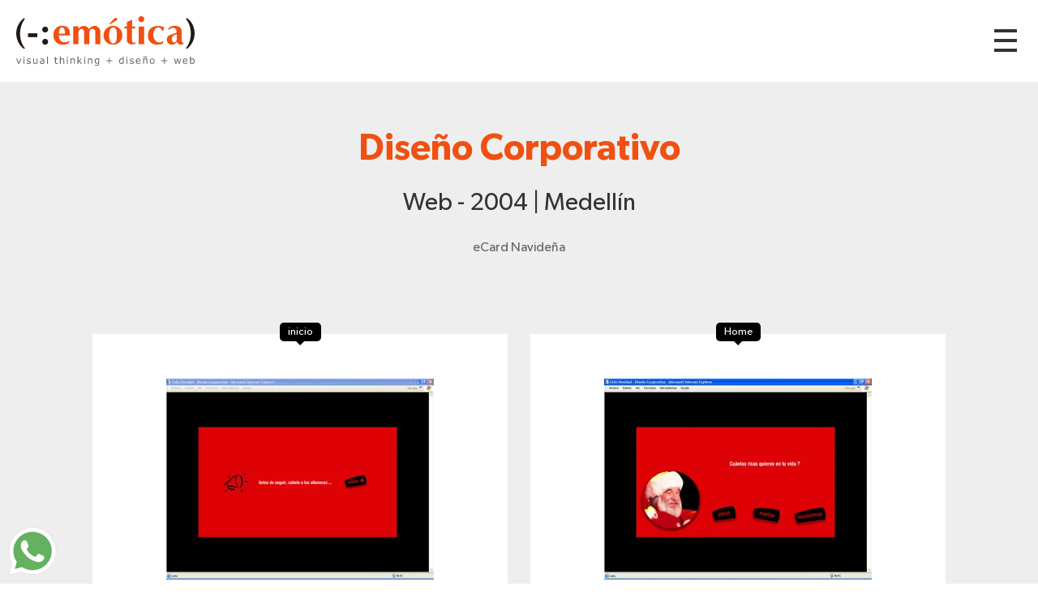

--- FILE ---
content_type: text/html; charset=UTF-8
request_url: https://emoticaweb.com/caso/80/web/diseno-corporativo
body_size: 54713
content:
<!doctype html>
<html lang="es">
<head>
	<meta charset="utf-8">
<meta name="author" content="www.emoticaweb.com" />
<meta name="viewport" content="width=device-width, initial-scale=1.0" />
<base href="https://emoticaweb.com/"/>
<link rel="icon" type="image/png" href="https://emoticaweb.com/views/images/favicon.png">
<link rel="canonical" href="https://emoticaweb.com/caso/80/web/diseno-corporativo"/>

<title>Nombre del caso | Medellín, Colombia | Emotica </title>
<meta name="description" content="eCard Navideña..."/>

<link rel="stylesheet" type="text/css" href="views/scripts/sweet-alert-2/sweetalert2.min.css">
<script src="views/scripts/sweet-alert-2/sweetalert2.min.js"></script>

<link href="views/css/estilos.min.css?v=2" rel="stylesheet" type="text/css">

<script src="views/scripts/jquery-3.4.1.min.js"></script>

<script>
$(document).ready(function(){$(window).width();$(window).height();$(document).scroll(function(){150<$(this).scrollTop()?$("#subir").fadeIn():$("#subir").fadeOut()});$("#subir").on("click",function(){$("html, body").animate({scrollTop:0},"fast");return!1});$("#header-hamb").on("click",function(){$("#menu").removeClass("invisible");$("body").css("overflow","hidden");return!1});$("#menu-cerrar").on("click",function(){$("#menu").addClass("invisible");$("body").css("overflow","auto");return!1});$(".ancla-footer").on("click",
function(){var a=$(this).attr("rel");$("#menu").addClass("invisible");$("body").css("overflow","auto");$("html, body").animate({scrollTop:$("#"+a).offset().top-50+"px"},"fast");return!1});0<$(".calendar").length&&$(".calendar").datepicker({dateFormat:"yy-mm-dd",language:"es"});$("#privacidad_check").click(function(){$(this).is(":checked")?($("#btn_contacto").removeClass("disabled"),$('input[name="acepta"]').val("ACCEPT")):($("#btn_contacto").addClass("disabled"),$('input[name="acepta"]').val(""))});
$("#btn_contacto").click(function(a){a.preventDefault();a=$("#btn_contacto");var f=$("#form_contacto"),g=$('input[name="nombre"]').val(),h=$('input[name="email"]').val(),k=$('input[name="ciudad"]').val(),l=$('input[name="empresa"]').val(),d=$('input[name="celular"]').val(),m=$('input[name="asunto"]').val();if(3>g)return swal("Error","Ingresa tu nombre","error"),!1;if(!/^(?!.*\.\.)[^\s@]+@[^\s@]+\.[^\s@]+$/.test(h))return swal("Error","Ingresa una direcci\u00f3n v\u00e1lida de email.","error"),!1;
if(2>k)return swal("Error","Ingresa tu ciudad","error"),!1;if(3>l)return swal("Error","Ingresa tu empresa","error"),!1;if(isNaN(d)||8>d.length)return swal("Error","Ingresa un n\u00famero v\u00e1lido de celular","error"),!1;if(3>m)return swal("Error","Ingresa el asunto","error"),!1;a.text("Enviando...").addClass("disabled");f.submit()});if(0<$("#casos").length){var e=function(){$("#casos li").slice(0,50*b).removeClass("invisible");c=$("#casos li.invisible").length;console.log(c);1<b&&1>c&&$("#cargar-mas").addClass("invisible")},
b=1,c;$("#casos li").addClass("invisible");e();$("#cargar-mas a").click(function(){b++;e();var a=$(window).scrollTop();$(window).scrollTop(a+10);return!1})}});
</script>
<script type="text/javascript">
    var _gaq = _gaq || [];
    _gaq.push(['_setAccount', 'UA-17139631-1']);
    _gaq.push(['_trackPageview']);
    (function() {
    var ga = document.createElement('script'); ga.type = 'text/javascript'; ga.async = true;
    ga.src = ('https:' == document.location.protocol ? 'https://ssl' : 'http://www') + '.google-analytics.com/ga.js';
    var s = document.getElementsByTagName('script')[0]; s.parentNode.insertBefore(ga, s);
    })();
</script></head>

<body>

		<div class="container pt_20 pb_20" id="header">
    <a href="./" id="header-logo">
        <img src="views/images/logo.svg" alt="Emotica, Visual Thinking + Diseño + Web">
    </a>
    <a href="#" id="header-hamb"><div>Menú</div></a>
</div>


<div id="menu" class="invisible">
    <a href="#" id="menu-cerrar">Cerrar Menú</a>    
    <p>Navega y descubre cómo, mediante el pensamiento visual, podemos contribuir a tu empresa/marca.</p>
    <div id="menu-rio">
        <svg version="1.1" xmlns="http://www.w3.org/2000/svg" xmlns:xlink="http://www.w3.org/1999/xlink" x="0px" y="0px"
	 viewBox="0 0 510 915" style="enable-background:new 0 0 510 915;" xml:space="preserve">
    <style type="text/css">
        .st0{fill:none;stroke:#D8D9DC;stroke-width:4;stroke-linecap:round;stroke-linejoin:round;stroke-miterlimit:10;}
        .st1{fill:none;stroke:#D8D9DC;stroke-width:8;stroke-linecap:round;stroke-linejoin:round;stroke-miterlimit:10;}
        .st2{fill:none;stroke:#1F1813;stroke-width:0.75;stroke-linecap:round;stroke-linejoin:round;stroke-miterlimit:10;}
        .st3{fill:none;stroke:#211915;stroke-width:0.5;stroke-linecap:round;stroke-linejoin:round;stroke-miterlimit:10;stroke-dasharray:5;}
        .st4{fill:#FBC600;}
        .st5{fill:#040006;}
        .st6{fill:#888888;}
        .botonLink:hover .st4{fill:#F05011;}
        .botonLink:hover .st5{fill:#FFFFFF;}
    </style>
    <g id="Capa_2">
        <g>
            <path class="st0" d="M140.1,202c0-0.1-0.3-0.1-0.3,0c0,0.2,0.1,0.3,0.2,0.4c1.8,1.2,4,1.8,6.2,1.6c2.2-0.2,4.3-1.1,5.8-2.6"/>
            <path class="st0" d="M146.7,202.8c0.5,3.4,0.7,6.9,0.5,10.4"/>
            <path class="st0" d="M162.2,199.9c0.7,3.9,1,7.9,1,11.8c-0.1-0.2-0.2-0.4-0.2-0.6"/>
            <path class="st0" d="M163.1,201.6c0.5,0.5,1.2,0.5,1.9,0.4c2.4-0.5,4.2-2.9,4.1-5.3"/>
            <path class="st0" d="M169.2,197.2c0,0.5,0.5,1,1,1.1c0.5,0.1,1,0,1.6-0.1c2.6-0.5,5.3-1.2,6.9-3.3c0.4-0.5,0.7-1.2,0.7-1.8
                c-0.1-1.4-1.5-2.3-2.8-2.8c2.1-0.7,4.3-1.5,5.4-3.4c1.2-2.1,0.5-5.1-1.5-6.6c-0.5-0.4-1.2-0.7-1.8-0.8c-0.6-0.1-1.3,0.1-1.9,0.4"
                />
            <path class="st0" d="M178.4,180.1c1.6-1.5,1.8-4,1-6.1c-0.3-0.7-0.6-1.3-1.2-1.8c-1.5-1.4-3.8-1.3-5.8-0.8c-0.3,0.1-0.7,0.2-1,0.4
                c-0.3,0.2-0.5,0.6-0.3,0.9"/>
            <path class="st0" d="M171.1,172.3c0-1.1-0.3-2.1-0.7-3.1c-0.2-0.6-0.6-1.1-1.1-1.3"/>
            <path class="st0" d="M168.8,167.3c0.7,0.1,1.4-0.2,2.1-0.6c1-0.5,2-1.1,2.8-1.9c0.8-0.8,1.4-1.9,1.4-3c0-0.8-0.3-1.6-0.7-2.3
                c-0.2-0.4-0.4-0.7-0.7-0.9c-0.2-0.1-0.5-0.2-0.8-0.2c-1,0-2.1,0.1-3.1,0.3"/>
            <path class="st0" d="M170.4,157.8c0.8-0.8,1.5-1.8,1.7-2.9c0.2-1.1-0.1-2.4-1.1-3c-1.5-1.1-3.7-0.3-5.5-0.6"/>
            <path class="st0" d="M153.8,163.9c-0.2-0.1-0.4-0.3-0.5-0.4c2.4,0,4.9-0.6,7-1.8c0.4-0.2,0.9-0.5,1.1-1c-0.5-0.1-0.9,0-1.3,0.2"/>
            <path class="st0" d="M148.9,164.3c-0.9,1.3-2.2,2.4-3.8,2.9"/>
            <path class="st0" d="M143,184.4c-1.9,1.7-3.1,4.2-2.7,6.7s2.8,4.7,5.3,4.3c-0.5,0.6-0.2,1.6,0.5,2c0.7,0.4,1.5,0.4,2.3,0.4
                c2.1-0.2,4.4-0.9,5.4-2.8"/>
            <path class="st0" d="M155,196.1C155,196,154.9,196.1,155,196.1c-0.1,0.1,0,0.1,0.1,0.1c1.7,0,3.4-0.1,5.1-0.1
                c-0.1,0-0.3,0.1-0.4,0.1"/>
            <path class="st0" d="M182.9,69.7c6.4,5,11.9,11,17.3,17c10.2,11.2,20.4,22.4,30.6,33.6c2.5,2.8,5,5.5,7.5,8.3
                c12.3,13.7,24.2,27.6,35.7,41.9c0.3,0.3,0.5,0.8,0.3,1.1c-0.2,0.4-0.9-0.2-0.5-0.4"/>
            <path class="st0" d="M273.6,172.1c13.6-7.6,23.3-20.6,31.1-34s14.3-27.7,23.6-40.1c-0.5,0.2-0.9,0.4-1.4,0.6"/>
            <path class="st0" d="M299.5,47.7c-0.7,2.6-1.9,5.1-3.4,7.4"/>
            <path class="st0" d="M292,51.2c0.2-0.1,0.4-0.2,0.6-0.3c-0.6,2.1-1.6,4.1-2.9,6c-0.1,0.1-0.2,0.3-0.4,0.3s-0.2-0.3,0-0.3"/>
            <path class="st0" d="M284,49.9c-0.4,0.1-0.8,0.5-1,0.9c-1.9,2.7-3.9,5.3-5.8,8c-0.5-0.3-0.9-0.6-1.4-1"/>
            <path class="st0" d="M269.1,49.5c-2,4.5-5,8.5-8.6,11.8c-2.1-2.3-2.3-6.1-4.7-8c-2.7,2.5-5.5,4.8-8.4,6.9c-1.3-1.9-2.5-3.9-3.4-6"
                />
            <path class="st0" d="M282,52.5c1.9,2.3,4.3,4.2,7,5.5c-0.3-0.1-0.7-0.1-1-0.2"/>
            <path class="st0" d="M270.4,51.1c0,0.6,0.1,1.3,0.3,1.9c0.3,0.7,0.7,1.3,1.2,1.8c1.2,1.4,2.8,2.6,4.5,3.3c-0.4,0-0.7-0.1-1.1-0.1"
                />
            <path class="st0" d="M145,97.4c1.7,2.8,4,5.3,6.6,7.2c0.4,0.3,1,0.6,1.5,0.6c0.7-0.1,1.1-0.7,1.5-1.2c2.1-3.1,4.3-6.2,6.4-9.4
                c2.9,3.8,6.5,7.1,10.6,9.6c1.4-2.9,2.8-5.8,4.3-8.7c0,2.6,1.4,5.1,3.7,6.4c0.6,0.3,1.3,0.6,2,0.5c0.5-0.1,1-0.4,1.4-0.7
                c2.4-1.7,4.2-4.1,5.1-6.9c1,2.1,2.9,3.9,5,4.8c0.4,0.2,1,0.4,1.4,0.2c0.4-0.2,0.6-0.6,0.8-0.9c1-1.7,1.9-3.4,2.9-5.2
                c0.1-0.2,0.2-0.5,0.1-0.7s-0.6,0.1-0.3,0.2"/>
            <path class="st0" d="M334.6,88.6c4.4,3.7,9,7.1,13.9,10c0.7,0.4,1.5,0.9,2.4,0.9c1,0,1.8-0.7,2.5-1.3c2.7-2.4,4.7-5.7,5.7-9.2
                c1.8,3.2,4.7,5.7,8.2,7c2-2.2,3.4-5,3.9-7.9c2.3,3.2,5.8,5.6,9.7,6.7c1.5-3.1,2.5-6.5,2.9-10c-0.4-0.3-0.9-0.5-1.3-0.8"/>
            <path class="st0" d="M331.8,37.9c-7.1,15-11,15.4-19.8,29.5c-9.1,14.4-15.3,30.5-24.4,44.9"/>
            <path class="st0" d="M310.5,101.1c-9.8,6.1-19.7,11.9-29.8,17.4"/>
            <path class="st0" d="M285.1,88.5c0.3,7.4-0.1,14.7-1.3,22c-0.4,2.8-1,5.7-0.5,8.5"/>
            <path class="st0" d="M419.1,147.1c-0.3-0.2-0.4,0.5-0.1,0.6s0.6-0.2,0.9-0.4c12.3-14.1,26.2-26.9,41.3-38c0.7-0.5,2-0.8,2.1,0.1"
                />
            <path class="st0" d="M104.4,220c1.4,2.4,4,3.8,6.6,4.9c4.9,2.1,10.4,3.7,15.6,2.5c4.6-1,8.8-4.1,13.5-3.6c3.3,0.4,6.2,2.6,9.5,3.3
                c3.4,0.7,7-0.2,10.3-1.5c3.3-1.2,6.5-2.8,10-3.2"/>
            <path class="st0" d="M217.7,216.9c-0.5,0.3-0.4,1.2,0.1,1.6c0.5,0.4,1.1,0.4,1.7,0.5c2.5,0.1,5-0.2,7.5-0.6
                c-0.1-0.1-0.3-0.1-0.3,0.1"/>
            <path class="st0" d="M149.1,253.1c-0.3,0.1-0.3,0.5-0.1,0.7c0.2,0.2,0.5,0.2,0.8,0.2c3-0.1,6-0.8,8.7-2c-0.2-0.2-0.5,0-0.5,0.3"/>
            <path class="st0" d="M202.3,298.1c0.3-2.4,1.6-4.5,3-6.6c5-7.7,10.3-15.4,17.6-21c7.2-5.5,16-8.4,24.7-11.2
                c5.5-1.8,11.1-3.5,16.9-3.7c-0.3,0-0.5,0.1-0.8,0.1"/>
            <path class="st0" d="M204.4,298.5c6.1-8.8,12.4-17.8,20.9-24.4c7.4-5.7,16.2-9.2,25-12.3c4.9-1.7,9.9-3.3,14.9-4.7"/>
            <path class="st0" d="M377.2,305.9c0.1-0.3-0.6-0.1-0.4,0.2c0.2,0.3,0.6,0.2,0.9,0.1c7.9-3.2,16.8-4.1,25.2-2.4
                c4,0.8,7.9,2.2,12,2.8c4.8,0.7,9.8,0.1,14.4-1.6c1.5-0.5,3-1.4,3.5-2.8c0.3-0.8,0.2-1.7,0.4-2.5c0.4-2.3,2.7-3.9,4.9-4.4
                c2.3-0.6,4.6-0.4,7-0.5c4.3-0.2,8.5-1.5,12.2-3.8c2.2-1.4,4.4-3.2,5.1-5.8c0.5-1.6,0.4-3.4,0-5c-0.7-3-2.5-5.8-4.8-7.9"/>
            <path class="st0" d="M388.4,274.5c0.9,0.4,1.9,0.1,2.8-0.3c1.7-0.7,3.4-1.3,5.1-2c0.1,1.7,0.9,3.4,2.2,4.4
                c1.3,1.1,3.1,1.5,4.8,1.1c1.8-0.4,3.3-1.6,4.7-2.8c1-0.9,2-1.9,2.3-3.3s-0.6-3-2-2.9"/>
            <path class="st0" d="M410,267.9c2,0.3,4.2-1.2,4.6-3.2c0.4-2-0.8-4.2-2.8-4.9c1.6,0.8,3.6,0.2,4.8-1.2c1.2-1.3,1.5-3.2,1.4-5
                c-0.1-0.6-0.2-1.3-0.7-1.7c-0.4-0.4-0.9-0.6-1.5-0.7c-1.7-0.5-3.4-0.8-5.2-1.1c1.2-0.1,2.2-0.9,2.8-1.9c0.6-1,1-2.1,1.3-3.3
                c0.1-0.4,0.2-0.8,0.1-1.2c-0.2-0.5-0.6-0.7-1-1c-2.7-1.6-5.8-3.2-8.7-2.1c0.3,0,0.5,0.1,0.8,0.1"/>
            <path class="st0" d="M399,250.5c-0.2,0,0,0.3,0.2,0.3c2.2,0,4.5-0.3,6.7-0.8c0.1,0,0.2-0.1,0.3-0.2c0-0.1-0.1-0.2-0.2-0.1"/>
            <path class="st0" d="M386.7,253c-0.3,0.2-0.5,0.4-0.8,0.5c2,0,4-0.5,5.9-1.3c-0.6,0.2-1.2,0.5-1.7,0.9"/>
            <path class="st0" d="M384.3,260.8c-0.3,0.2-0.6,0.6-0.6,1c0.8,0.6,1.9,0.5,2.9,0.4c1.4-0.2,2.9-0.7,4.2-1.3"/>
            <path class="st0" d="M395.3,262.4c-0.1-0.2-0.5,0.1-0.4,0.3c2.4-0.7,4.6-1.8,6.5-3.3c-0.2,0.1-0.5,0.3-0.7,0.4"/>
            <path class="st0" d="M415.1,234.4c1.4-0.4,2.8-0.6,4.3-0.8"/>
            <path class="st0" d="M424.9,238.1c2.1,0.8,4.6,0.8,6.7-0.1c-0.1,0.1-0.3,0.1-0.4,0.2"/>
            <path class="st0" d="M421.2,245.6c2.7,0.2,5.4-0.2,7.9-1.3c-0.3,0.1-0.7,0.3-1,0.4"/>
            <path class="st0" d="M423.6,252.6c1,0.7,2.3,0.9,3.6,0.8c1.2-0.1,2.4-0.6,3.5-1.1"/>
            <path class="st0" d="M419.8,263.2c2.3-0.6,4.5-1.4,6.6-2.5c0.3-0.2,0.7-0.5,0.6-0.8c-0.3,0-0.5,0-0.8-0.1"/>
            <path class="st0" d="M413.9,270.1c-0.1,0.1-0.3-0.2-0.1-0.3c0.2-0.1,0.3,0,0.5,0.1c4.5,2.9,10.6,3.2,15.3,0.7
                c2.2-1.1,4.3-3.1,4.1-5.6c1.9-0.2,3.7-1,5.3-2.1c1.4-1,2.6-2.4,3-4.1c0.4-1.7-0.2-3.7-1.7-4.5c3.3,0.1,6.7-1.9,7.9-5
                c1.1-3.1-0.4-7.1-3.4-8.4c2.3-2.1,2.2-5.9,0.4-8.5s-4.8-3.9-7.8-4.6"/>
            <path class="st0" d="M435.6,228.6c0.1,0.1,0.2,0.2,0.3,0.3"/>
            <path class="st0" d="M413.5,291c-0.2,0.1-0.1-0.3,0.1-0.4c5.3-2.5,11-4,16.8-4.4c-0.4,0.1-0.7,0.1-1.1,0.2"/>
            <path class="st0" d="M389.2,293.3c-0.2,0-0.3,0-0.5,0c4.3-2.6,9.1-4.4,14-5.2"/>
            <path class="st0" d="M152.4,217.9c6.3-2.6,12.8-4.7,19.4-6.2"/>
            <path class="st0" d="M133.1,218.1c1.2-0.6,2.4-1.2,3.7-1.8c3.8-1.8,7.7-3.7,11.8-4.7c-0.1,0.4-0.2,0.8-0.3,1.3"/>
            <path class="st0" d="M258.8,307c7.2-0.3,14.3-1.9,21-4.7c0.1,0.1,0.2,0.2,0.4,0.3"/>
            <path class="st0" d="M303.8,272.4c-0.3-0.2-0.5-0.4-0.8-0.6c4.9-3.3,10.3-6,15.8-8.1"/>
            <path class="st0" d="M232.4,208c0,0.3-0.3-0.2,0-0.4c3.2-2.1,6.9-3.6,10.8-4.3"/>
            <path class="st0" d="M226.9,187.7c-0.2,0.4-0.5,0.8-0.7,1.3c2.6-0.8,5.1-1.5,7.7-2.3"/>
            <path class="st0" d="M176.8,219.4c-0.5-0.1-0.9,0.3-1,0.7c2.8-1.5,5.7-2.6,8.7-3.4"/>
            <path class="st0" d="M132.8,376.4c-3.2,1.9-5.3,5.3-5.7,9c-0.4,3.7,1,7.5,3.6,10c3.5,3.4,8.6,4.3,13.5,4.6c3.3,0.2,6.6,0,9.8-0.8
                c3.6-0.9,6.9-2.7,10.6-3.1c4.4-0.5,9,1.3,12,4.6"/>
            <path class="st0" d="M201.1,389.4c-1.5-1.3-1.8-3.5-1.2-5.4c0.6-1.9,1.8-3.4,3.2-4.9c0.8-0.8,1.6-1.6,2.4-2.4
                c0.3-0.3,0.7-0.6,0.8-1.1c0-0.3-0.1-0.6-0.2-0.9c-0.6-1.5-1.6-2.8-3-3.6s-3.3-0.6-4.4,0.6"/>
            <path class="st0" d="M155.8,363.4c2.5,1.8,5.5,3.1,8.6,3.3c3.1,0.2,6.4-0.7,8.7-2.7c0.7-0.6,1.4-1.5,1.6-2.4s-0.5-2.1-1.5-2.2
                c2,0.8,4.5-0.9,4.5-3.1c0-2.2-2.6-3.8-4.6-3c1-0.1,1.9-0.3,2.8-0.7c0.9-0.4,1.9-0.9,2.2-1.9c0.3-1.2-0.5-2.4-1.5-3.1
                c-1.7-1.2-3.9-1.6-5.9-0.9c1.4-0.2,2.3-1.7,1.9-3.1c-0.4-1.3-1.8-2.2-3.1-2.2s-2.6,0.8-3.4,1.9"/>
            <path class="st0" d="M174.8,370c4.7-0.1,9.4-1.7,13.2-4.6c1.5-1.2,2.9-3.2,1.8-4.8c4,0.9,8.3-0.8,10.8-4.1c0.3-0.4,0.6-1,0.5-1.5
                c-0.1-0.5-0.6-0.8-1.1-1c-2-1-4.2-1.5-6.4-1.5c2.4,0,5.1-0.7,6.1-2.9c1.1-2.1-1.1-5.4-3.2-4.4c3.4-0.4,6.4-3.8,5.9-7.2
                s-4.8-5.8-7.8-4c1.3-1.9,1.1-4.6-0.4-6.3c-1.5-1.7-4.3-2.1-6.3-1c0.9-2.3,1.1-4.9,0.4-7.2c-0.2-0.5-0.4-1.1-1-1.2
                c-0.5-0.1-1.1,0.7-0.6,1"/>
            <path class="st0" d="M172.5,334.5c3.5,0.4,7.2-0.5,10.1-2.4c-0.9,0.2-1.6,0.8-2.2,1.5"/>
            <path class="st0" d="M179.9,342.6c2.5-0.4,4.9-1.2,7.2-2.3c-0.6,0.6-1.3,1.1-1.9,1.7"/>
            <path class="st0" d="M181.5,348.4c-0.5,0-0.3,0.9,0.2,1.1c1.2,0.6,2.9,0.3,3.8-0.8"/>
            <path class="st0" d="M154,351.9c3.1,2.2,7.5,2.3,10.8,0.4"/>
            <path class="st0" d="M153.1,383.6c0.4-0.6-0.5-1.5-1.1-1c-0.5,0.5,0.3,1.6,0.9,1.2c3.7-2.3,8-3.6,12.3-3.7"/>
            <path class="st0" d="M172.5,384c5.6-1.8,11.2-3.4,17-4.8"/>
            <path class="st0" d="M345.5,401.7c-0.6-0.3-1.2-0.6-1.8-0.9c6.6-0.6,13.3-1.2,19.9-1.9"/>
            <path class="st0" d="M367.1,362.6c-0.8,0.3-1.6,0.6-2.3,1c4.8-1.6,9.9-2.3,15-2.2c0.2,0,0.4,0.1,0.5,0.2c0,0.2-0.4,0.2-0.3,0"/>
            <path class="st0" d="M361.8,400.7c-0.3,0.1-0.6,0.3-0.9,0.4c4.2-0.4,8.3-1.9,11.8-4.3c-0.1-0.3-0.5-0.6-0.8-0.5"/>
            <path class="st0" d="M389.1,391.3c-0.2,0.4-0.9,0.4-1.1,0c4.8-4.1,10-7.9,15.4-11.3c0.5-0.3,1.1,0.4,0.7,0.8c-0.3,0.4-1.2,0-1-0.5
                "/>
            <path class="st0" d="M265.9,361.2c0.1,0.7,1.2,0.5,1.9,0.1c3.1-2,6.6-3.3,10.2-4c-1,0.9-2.2,1.6-3.5,1.9c-0.7,0.2-1.5,0.3-2,0.8
                c-0.5,0.5-0.3,1.7,0.5,1.7c0.3,0,0.5-0.2,0.6-0.4"/>
            <path class="st0" d="M246.2,374.7c-1,0.2-2.1,0.5-3.1,0.7c4.5-2,9.2-3.5,14.1-4.4c-0.3,0.1-0.6,0.2-1,0.3"/>
            <path class="st0" d="M244.8,442.6c-0.2,0.3-0.7,0.2-0.8-0.1c1.6-1.5,3.6-2.7,5.7-3.4c-1.5,2.1-3,4-4.7,6c2.2-0.3,4.3-1,6.3-2
                c-1.4,0.6-2.7,1.5-3.8,2.6c2.3-0.1,4.6-0.3,6.9-0.6c-0.5,0.1-1,0.2-1.5,0.3"/>
            <path class="st0" d="M263.5,434.7c-0.7,0.1-1.3,0.3-2,0.4c5.1,1.9,8,8.3,6,13.4c-1.4,3.5-4.6,5.9-7.2,8.7
                c-3.1,3.3-5.5,7.4-6.8,11.8c-0.6,2-1,4.3,0.3,6c2.7,3.6,10,0.7,12.2,4.7c1.4,2.5-0.7,5.5-2.4,7.8c-1.7,2.3-2.9,6.1-0.5,7.7
                c0.6,0.4,1.2,0.6,1.9,0.7c13,3.1,26.6-0.4,39.9-0.1c7.8,0.2,15.8,1.7,23.2-0.9c8.9-3.1,15.2-12.4,14.8-21.7
                c-0.1-2.1-0.4-4.4,0.7-6.2c0.9-1.4,2.6-2.1,4-2.9c2.7-1.6,5-4.1,6.3-7c1.4-2.9,1.6-6.9-1-8.8"/>
            <path class="st0" d="M288.5,469.3c-0.6-0.1-1.1-0.2-1.7-0.2c4.1,2.4,9.6,1.9,13.2-1.1c1.2-1,2.2-2.6,1.6-4.1
                c-0.2,1.1,1.2,1.8,2.3,2c2.3,0.4,4.7,0.6,6.9-0.3c2.2-0.9,4-3,3.9-5.3"/>
            <path class="st0" d="M308.8,472c4,2.4,9.6,2.1,13.3-0.7c0.3-0.2,0.6-0.5,0.6-0.8c0-0.3-0.3-0.7-0.6-0.6c1.7,1.9,5.2,1.1,6.5-1.2
                c1.2-2.3,0.4-5.2-1.3-7.1c2.4-0.9,3.2-4.1,2.1-6.3c-1.2-2.2-3.8-3.4-6.4-3.2c3.3-2.8,4.2-8,2-11.8"/>
            <path class="st0" d="M306.2,439.4c1.3-0.5,2.8-0.1,4,0.7c1.1,0.9,1.9,2.1,2.5,3.3c0.4,0.7,0.7,1.4,0.7,2.1c0,0.8-0.4,1.6-1.1,1.8
                c2.4-0.9,5.5,0.8,6,3.4c0.2,1.1,0,2.2-0.4,3.3c-1,2.5-3.5,4.4-6.2,4.8"/>
            <path class="st0" d="M289.8,485.6c-0.3-0.2-0.6,0.3-0.4,0.5c0.2,0.3,0.5,0.3,0.8,0.4c6.1,0.8,12.4,0.6,18.5-0.5
                c-0.3,0-0.6,0-0.9,0"/>
            <path class="st0" d="M308.2,483.4c-0.3,0.2-0.7,0.3-1,0.5c4.6,0.5,9.2,0.2,13.7-0.9"/>
            <path class="st0" d="M297.8,428.9c-0.6,0.1-1.2,0.3-1.8,0.4c1.1,1.9,3.2,3.2,5.4,3.4c2.2,0.2,4.5-0.6,6-2.3
                c-0.4,0-0.9,0.4-0.8,0.9"/>
            <path class="st0" d="M308.6,433.8c1.6,2.1,4.7,3.1,7.2,2.2"/>
            <path class="st0" d="M285.8,451.4c2,0.1,4.1-0.2,6-0.7c1.7-0.5,3.6-1.6,3.7-3.4"/>
            <path class="st0" d="M296.8,454.9c2.6,0.4,5.3,0,7.7-1.1"/>
            <path class="st0" d="M287.9,459.1c1.9,0.3,3.7,0.6,5.6,0.9"/>
            <path class="st0" d="M114.6,543.3c30.1-23.3,70.2-33.2,107.7-26.6"/>
            <path class="st0" d="M115.1,547.1c16.6-9.7,34-18.4,52.3-24.1c18.4-5.8,37.8-8.6,57-6.7c0.3,0,0.1,0.6-0.2,0.5"/>
            <path class="st0" d="M131,536.8c12.2-6.2,25.8-8.9,39.2-11.5c18.6-3.6,37.3-7.3,56.3-7.3"/>
            <path class="st0" d="M350.2,570.4c3-1.1,6.2-1.7,9.4-1.9c-2.4,1-4.8,2.1-7,3.3c2.6,0.1,5.1-0.1,7.6-0.8c-1.6,0.8-3,1.8-4.4,2.9
                c1.8,0.9,4.2,0.3,5.4-1.3"/>
            <path class="st0" d="M215.5,596.3c-0.7,0.2-1.4,0.4-2.1,0.6c6.8,0.2,13.6-0.3,20.2-1.5c-2.3,0.1-4.6,0.1-6.8,0.2"/>
            <path class="st0" d="M212.1,586.4c-1.6-0.6-1.7-3.4-0.1-4.1c-1.8,1.2-3.7,2.5-5.5,3.7c2.7-0.7,5.5-1.4,8.2-2
                c-2.5,1.5-5.1,3.1-7.6,4.6c2.4,0.7,5.1,0.4,7.4-0.6c-1.3,0.9-2.5,1.7-3.8,2.6"/>
            <path class="st0" d="M343.8,691.6c0.6-0.3,1-0.9,1.1-1.5c-3,1.3-6,2.9-8.7,4.8c3-0.8,6.1-1.7,9.1-2.5c-2.8,1.5-5.4,3.4-7.7,5.5
                c3.2-0.8,6.5-1.6,9.7-2.4c-2.1,2-4.6,3.6-7.2,4.8"/>
            <path class="st0" d="M211.8,692.3c-1.7,0.3-3.5,0.7-5.2,1c3.4-1.5,7-2.7,10.6-3.6c0.2,0.3,0.3,0.5,0.5,0.8
                c-2.4,1.8-4.7,3.6-7.1,5.4c3.7-1.3,7.4-2.7,11.1-4c-2.5,1.2-5.2,2.1-8,2.6"/>
            <path class="st0" d="M82.5,794.3c0.2-0.3,0.6-0.4,0.9-0.2c-0.8,0.9-1.8,1.7-2.9,2.3c3.5-1.2,7.2-2,10.9-2.3
                c-2.9,1.7-5.7,3.5-8.6,5.2c2.5-1,5.1-1.9,7.7-2.5c-1.9,1.6-3.9,3.2-5.8,4.7c4-0.9,8-1.8,12.1-2.1c-1.1,1.1-2.4,2-3.8,2.6"/>
            <path class="st0" d="M235.1,865.4c-0.9-0.5-2-0.5-2.9,0c2.3,1,4.9,1,7.3,0.6c4.1-0.5,8.1-1.8,11.8-3.6c-0.4,0.2-0.8,0.4-1.1,0.5"
                />
            <path class="st0" d="M251.2,863.7c0-0.7,0-1.4,0-2c0.6-0.6,1.7-0.8,2.5-0.2c-1.3,0.9-2.8,1.5-4.3,1.9c2-0.5,4-1.1,6-1.6
                c-2.2,1.1-4.2,2.4-6,4.1c2.7-0.3,5.4-0.8,8.1-1.4c-1.6,0.7-3.2,1.5-4.9,2.2c2.4-0.4,4.7-0.9,7.1-1.3c-2,0.2-4.1,0.5-6.1,0.7"/>
            <path class="st0" d="M54.7,823.6c0.5,0.1,0.9,0.1,1.4,0.2c1.5,0.2,3,0.5,4.6,0.6c4.4,0.4,8.8,0,13-1.2c2.1-0.6,4.1-1.4,5.8-2.7
                c0.2-0.2,0.4-0.4,0.3-0.6c-0.1-0.2-0.5-0.2-0.5,0"/>
            <path class="st0" d="M55.5,812.4c-1.4,0.4-2.6,1.3-3.3,2.6c2.4-1.1,4.8-2.2,7.2-3.3c-2.3,1.5-4.6,3.1-6.9,4.6
                c2.4-0.9,4.7-1.7,7.1-2.6c-1.7,1-3.2,2.3-4.4,3.8c1.8-0.5,3.7-0.9,5.5-1.4c-1.4,0.5-2.8,1-4.2,1.5"/>
            <path class="st0" d="M368.2,358.8c-1,0.2-2,0.2-2.9,0.2c1.7-0.4,3.4-0.9,5-1.3c-2.4,1.4-4.8,2.6-7.3,3.7c2.9,0.1,5.9-0.3,8.7-1
                c-2.3,1.1-4.5,2.4-6.5,4c2.6,0.7,5.4,0.6,8-0.1c-0.8,0.4-1.6,0.9-2.2,1.5c0.4,0.1,0.8,0.1,1.1,0.2"/>
            <path class="st0" d="M302.5,265.6c-0.6,0.1-1.2,0.2-1.9,0.3c2.4,0.3,4.8,0.5,7.2,0.8c-1.6,1.4-3.3,2.7-4.9,4.1
                c2.8-0.4,5.7-0.8,8.5-1.2c-1.8,0.3-3.6,1-5.1,2.1c2.2-0.2,4.4-0.8,6.5-1.6"/>
            <path class="st0" d="M394.1,591.4c4.6,0.5,9.3-0.4,13.4-2.5c0.4-0.2,0.8-0.5,0.9-0.9c0.1-0.4-0.5-0.9-0.8-0.5c2,2.9,6.2,2.8,9.6,2
                c1.9-0.5,3.9-1.2,5.1-2.8c1.1-1.6,0.6-4.4-1.3-4.9c1.9-0.5,3.8-0.9,5.5-1.9c1.7-1,3-2.7,3.2-4.6c0.2-2.2-1.2-4.2-2.7-5.9
                c-2.1-2.4-4.9-4.6-8.1-4.2"/>
            <path class="st0" d="M412.4,595.3c0.2,2.2,2.6,3.6,4.8,4.1c3.6,0.9,8.1,0.2,10-3c-0.6,0.7,0,1.8,0.8,2.4c1.8,1.4,4.5,1.5,6.4,0.2
                c1.9-1.2,2.9-3.7,2.4-6c1.6,2.2,5.4,2,6.8-0.4c1.3-2.3-0.4-5.7-3.1-6c1.4,0.9,3.3,0.2,4.7-0.8c1.8-1.3,3.5-3.4,2.9-5.6
                c-0.4-1.5-1.7-2.5-3.2-2.9c-1.4-0.5-3-0.4-4.5-0.4"/>
            <path class="st0" d="M382.2,621.3c6-1.7,12.7-2.5,18.2,0.4c3.8,2.1,6.6,5.7,10.4,7.8c4.9,2.7,10.9,2.3,16.5,1.5
                c2.6-0.3,5.7-1.1,6.8-3.5c0.5-1.3,0.4-2.8,1.2-3.9c0.7-0.9,1.9-1.3,3-1.6c5.3-1.2,10.8-0.2,16.2-1.1s11-4.7,11-10.1
                c0-4.9-4.5-8.5-8.9-10.5c-5-2.3-10.8-3.6-16-1.9"/>
            <path class="st0" d="M419.5,607.7c0.7-0.3,1.3-0.7,2-1"/>
            <path class="st0" d="M419.8,608.7c1.2,0.1,2.5,0.2,3.7,0.2c-2.1,1.5-4.5,2.7-7,3.6c3.7-0.9,7.4-1.8,11.1-2.7
                c-1.3,0.9-2.6,1.8-3.9,2.8c3.3,0.3,6.7-0.5,9.7-2c0-0.5,0.1-1.1,0.1-1.6"/>
            <path class="st0" d="M399.1,608c-0.3,0.2-0.8,0.1-1-0.3c1.8-0.6,3.6-1,5.5-1.2c-1.6,1.6-3.4,3.1-5.3,4.3c3-0.6,6-1.4,8.9-2.3
                c-2.3,0.9-4.5,2.2-6.4,3.8c4.1-0.2,8.2-0.8,12.2-1.8c-0.9,0.3-1.9,0.6-2.8,1c1.3-0.5,2.7-0.9,4-1.4"/>
            <path class="st0" d="M403.5,566.3c-0.3,0.1-0.5-0.5-0.2-0.7c0.2-0.2,0.6-0.2,0.9-0.2c2.6,0.1,5.2,0.2,7.8,0.3
                c-0.5,0.1-1,0.3-1.5,0.4"/>
            <path class="st0" d="M400.5,571c1.9,1.4,4.6,1.6,6.7,0.6c0.2-0.1,0.6-0.3,0.8-0.1c0.2,0.2-0.3,0.5-0.3,0.2"/>
            <path class="st0" d="M397.8,578.7c-0.3,0.1-0.4,0.6-0.1,0.8c0.2,0.2,0.6,0.3,0.9,0.3c2.3,0.2,4.6,0.5,6.9,0.7c0.2,0,0.5,0,0.6-0.2
                c0.1-0.2-0.1-0.5-0.3-0.4"/>
            <path class="st0" d="M173.2,685c-0.4,0.1-0.8,0.1-1.2,0c2.1-1,4.4-1.7,6.8-2.1c-2.9,1.8-5.9,3.6-8.8,5.3c3.5-1.2,6.9-2.4,10.4-3.6
                c-2.3,1.7-4.5,3.4-6.8,5.1c2.7-0.7,5.4-1.4,8-2.1c-0.3,0.5-0.6,1-0.9,1.5"/>
            <path class="st0" d="M150.3,690.8c0.2,0-0.1,0.4-0.2,0.2s0-0.5,0.2-0.6c2.4-2.5,5.9-3.9,9.3-3.9c-1.1,1.4-2.5,2.5-4.1,3.2
                c2.4-1,4.8-1.9,7.3-2.6c-2.2,1.8-4.4,3.6-6.6,5.4c2.8-1.1,5.6-2.4,8.2-3.8"/>
            <path class="st0" d="M139.2,666.3c-0.2,2.3,2.2,3.9,4.4,4.6c1,0.3,2,0.6,3,0.3c1-0.3,1.9-1.2,1.7-2.3c-0.6,1.8,1,3.7,2.7,4.6
                c2.5,1.3,5.5,1.7,8.3,1.1c0.8-0.2,1.7-0.5,2.3-1.1c0.6-0.6,0.9-1.6,0.4-2.4c4.1,2.2,9.7,1,12.5-2.7"/>
            <path class="st0" d="M169.9,669.3c-2.6-1.2-4.6-3.6-5.2-6.4c-1.5,1-3.5,1.1-5.2,0.4s-3-2-3.9-3.6c-0.4-0.7-0.7-1.6-0.3-2.3
                c-3.2,1.3-7.1,0.4-9.5-2c-0.4-0.4-0.8-0.9-0.8-1.5c0-0.5,0.2-0.9,0.5-1.3c0.9-1.4,2.1-2.5,3.3-3.6"/>
            <path class="st0" d="M179.2,667.2c3.5,0.3,7-0.5,10.1-2.1c1.8-1,3.6-2.4,4.2-4.3c0.7-1.9-0.1-4.5-2-5.2c4.1,1.1,8.6-2.8,8.2-7
                c-0.4-4.2-5.6-7.2-9.4-5.4c2.8,0.6,6-1,7-3.7c1.1-2.7-0.1-6.1-2.6-7.5c-4.1-2.4-9.1,0.4-13,3.2c-0.2-3.5-1.9-6.9-4.7-9.1
                c2.9,0.8,6.1-1.4,6.9-4.3c0.8-2.9-0.6-6.2-3-8c-2.4-1.8-5.6-2.3-8.6-1.7c2.2-2.1,3-5.5,2.1-8.4"/>
            <path class="st0" d="M171.5,600.7c-0.8,8.3-1.6,16.7-2.3,25"/>
            <path class="st0" d="M158.9,626c-0.4,0.1-0.8,0.3-1.2,0.4c3.1-1.1,6.2-2,9.5-2.4c-0.3,0.1-0.5,0.4-0.6,0.6"/>
            <path class="st0" d="M144.1,642.3c-0.4-0.3-0.9-0.1-1.1,0.3c3,1.6,6.8,1.7,9.9,0.1c0.1-0.5-0.3-1-0.7-1"/>
            <path class="st0" d="M167.2,653.3c-0.6-0.8-1.9-0.9-2.6-0.2c0,0.7,0.8,1.1,1.6,1.2c3.1,0.6,6.4,0.2,9.2-1.2
                c-0.4-0.2-0.8-0.2-1.2-0.1"/>
            <path class="st0" d="M178.5,648.3c3.3,0.5,6.6,0.5,9.9,0c-0.6-0.2-1.3,0.1-1.5,0.7"/>
            <path class="st0" d="M187.8,674.3c-0.5-0.2-1.2-0.2-1.7,0c2.9,0.3,5.9,0.6,8.8,1c3.1,0.3,6.6,0.9,8.7,3.3c0.8,1,1.5,2.4,2.8,2.6
                c0.1,0,0.2,0.1,0.2,0.1"/>
            <path class="st0" d="M137.1,688c-0.7,5.1,3.9,9.4,8.7,11.3c3.8,1.5,7.9,2.1,12,1.7c1.4-0.1,3.2-0.2,3.8,1.1
                c1.3,2.6-4.7,4.8-3.2,7.3c0.1,0.2,0.3,0.4,0.5,0.6c4.4,4,11.3,2.5,16.7,0.1c5.4-2.4,11.1-5.6,16.9-4.2c-0.6-0.2-1.1-0.4-1.7-0.6"
                />
            <path class="st0" d="M260,796.9c4.5-1.1,9.5,0,13.1,2.9c3.1,2.5,5,6.2,7.6,9.2c5.6,6.5,14.5,9.9,22.9,8.8
                c6.2-0.8,12.4-3.9,18.6-2.4c3.5,0.9,6.6,3.2,10.2,3.7c4.4,0.6,8.7-1.5,12.3-4.1c3.4-2.4,6.7-5.3,8.5-9.1s1.7-8.7-1-11.8
                c2.6-2.2,6.2-2.8,8.9-4.9c3.8-3,4.8-8.9,2.6-13.2c-2.2-4.4-7-7.1-11.9-7.3"/>
            <path class="st0" d="M259.8,780.6c-1.1,0.2-2.1,0.5-3.2,0.7c8.1-2.7,16.4-4.6,24.9-5.7"/>
            <path class="st0" d="M291.2,786c4.5,0.3,9.1-0.9,12.9-3.3c0.6-0.4,1.2-0.8,1.5-1.5c0.3-0.7,0-1.6-0.7-1.8c1.1,2.7,4.6,3.3,7.5,3.2
                c2.8,0,5.9-0.4,7.9-2.4s2.1-6-0.4-7.2c4.2,2.2,10.1-0.6,11.1-5.2c1-4.6-3.4-9.6-8.1-9.2c2-0.1,3.6-2.2,3.4-4.3
                c-0.2-2-1.9-3.7-3.8-4.4c-1.9-0.7-4.1-0.4-6,0.2"/>
            <path class="st0" d="M311.9,784.7c-1,4.8-1.1,9.8-0.4,14.7"/>
            <path class="st0" d="M337.2,780.5c0.2,0.1,0.2-0.4,0-0.4c-0.3,0.1-0.3,0.4-0.3,0.6c-0.4,5.5-0.4,11.1-0.1,16.6"/>
            <path class="st0" d="M336.2,780.3c3.4-1.2,6.8-2.7,10-4.3c0.7-0.4,1.3-1.6,0.5-1.7c2.4,1.4,5.9-0.2,6.4-2.8s-2-5.5-4.7-5.2
                c2.5-1.7,5.2-3.7,6.1-6.6s-0.8-6.8-3.9-6.9c2.6-0.4,4.7-2.8,4.7-5.4c0-2.6-2-5.1-4.6-5.5c2.7-0.9,5-3.3,5.1-6.1
                c0.1-2.8-2.8-5.5-5.5-4.7"/>
            <path class="st0" d="M328.5,739c1.5,1,3.4,1.3,5.1,0.8c1.7-0.6,3.1-2,3.6-3.7"/>
            <path class="st0" d="M327.2,751.7c2.7,1.9,6.8,1.3,8.8-1.3c-0.5,0.4-1,0.9-1.5,1.3"/>
            <path class="st0" d="M332.9,761.6c2.8,1.6,6.5,1.2,8.9-0.9c-0.5-0.1-1,0.1-1.3,0.6"/>
            <path class="st0" d="M304.2,770.8c1.4,0,2.7,0.8,4,1.4c3.2,1.3,7.1,0.9,10-1.1c-0.7-0.4-1.5-0.6-2.3-0.4"/>
            <path class="st0" d="M302.5,762.3c-0.3-0.1-0.6,0.1-0.8,0.3c3.2,0.8,6.7,0.6,9.8-0.5c0.4-0.2,0.9-0.6,0.6-1
                c-0.3,0.1-0.6,0.1-0.9,0.2"/>
            <path class="st0" d="M301.2,796c-0.9,0.3-1.8,0.5-2.7,0.8c3-0.8,6-1.4,9-1.8c-2.8,1.9-5.8,3.5-8.8,5c3-1.1,6.1-2,9.3-2.7
                c-3,1.6-5.8,3.4-8.6,5.3c4.5-0.7,8.9-1.7,13.3-3c-0.2,0.3-0.5,0.7-0.7,1c2.5,0.5,5.1,0.4,7.5-0.4"/>
            <path class="st0" d="M324.3,797.6c0.2,0.2-0.3,0.3-0.3,0s0.2-0.4,0.5-0.4c1.2-0.4,2.3-0.8,3.5-1.2c-2.3,1-4.4,2.5-6.2,4.3
                c4-0.9,8-2.1,11.8-3.6c-2.3,1-4.3,2.4-6,4.3c3-0.1,6-1.1,8.6-2.6c-0.1,0.4-0.1,0.9,0,1.3c1.8,0.5,3.8,0.1,5.3-0.9
                c0.3,0.4,0.9,0.7,1.4,0.6"/>
            <path class="st1" d="M188.1,267.6c-4.6-0.5-9.2-1.6-13.1-3.9c-4-2.3-7.2-6.1-8.3-10.5c-1.6-6.3,1.4-12.9,5.1-18.2
                c3-4.3,6.5-8.2,10.2-12c6.6-6.8,13.8-13.1,22-17.8c4.2-2.4,8.6-4.4,13.1-6.4c11.5-5.1,23.1-10.3,34.6-15.4"/>
            <path class="st1" d="M217.1,277.7c4.7,0.8,9.4,1.1,14.1,1.7c9.2,1.1,18.4,3.1,27.3,5.9c2.3,0.7,4.6,1.5,6.6,2.8
                c0.2,0.1,0.3,0.2,0.3,0.4s-0.3,0.3-0.4,0.1"/>
            <path class="st1" d="M267.7,288.4c10.9,2.5,21.8,5.8,31.9,10.7c3.6,1.7,7.2,3.7,9.8,6.7c1.8,2.1,3.1,4.6,4.2,7.1
                c0.9,2,1.6,4,1.8,6.2c0.2,2.8-0.8,5.6-1.7,8.3c-1.7,5-3.5,10-6.6,14.2c-4.4,5.9-11,9.6-17,13.8c-7.8,5.4-15,11.6-22.2,17.8"/>
            <path class="st1" d="M267.7,371.6c-6.3,3.3-12.5,6.6-19.1,9.3c-9.2,3.7-18.8,6.1-28.2,9.2c-24.3,8.1-46.8,21.5-65.5,39"/>
            <path class="st1" d="M154.3,429c-4.3,3.5-8.5,7-12.8,10.6c-4.2,3.5-8.4,7.2-11.3,11.8c-2.7,4.3-4,9.2-5.3,14.1
                c-2.9,11.1-5.5,22.4-5,33.9"/>
            <path class="st1" d="M132.1,534.9c14.7,12.5,31.9,22.2,50.2,28.3c14.7,4.9,30.1,7.5,44.6,12.9c9.4,3.5,18.3,8.2,27.2,12.9
                c4.1,2.2,8.3,4.4,11.4,7.9"/>
            <path class="st1" d="M262.6,596.7c4,5.5,6.1,12.2,7.8,18.8c1.2,4.7,2.3,9.5,2.4,14.4c0.1,7.5-2.4,14.8-6.1,21.3
                c-3.1,5.5-7,10.4-11.1,15.1c-8.2,9.5-17.2,18.4-26.2,27.2"/>
            <path class="st1" d="M229.2,692.3c-12.7,8.6-25.4,17.3-37.8,26.5c-23.5,17.4-45.9,36.3-67,56.6"/>
            <path class="st1" d="M123,775.1c-6.1,3.5-10.6,9.2-14.9,14.8c-7.9,10.3-15.6,20.8-21.6,32.3c-8.5,16.3-13.3,34.3-17.8,52.2"/>
            <path class="st1" d="M67.4,870.9c-3.6,13.4-4.9,27.4-4,41.2"/>
            <path class="st0" d="M73.1,105c-10.9,7.7-19.8,18.3-25.5,30.5c-4.7,10.1-7.4,21.3-13.7,30.5"/>
            <g>
                <path class="st2" d="M417.6,147.4c2.1-3.8,4.8-7.1,7.6-10.4c3.7-4.4,7.3-8.8,11-13.2c1.6-1.9,3.2-3.8,4.8-5.6
                    c3.6-3.9,7.6-7.4,11.8-10.7c1.4-1.1,2.8-2.2,4.5-2.9c1.7-0.6,3.6-0.8,5.2,0.1c0.8,0.4,1.5,1.1,2.1,1.7
                    c10.3,10.2,19.3,21.5,27,33.8c0.2,0.3,0.4,0.9,0,1.1"/>
                <path class="st2" d="M210.7,103.1c15.5-25.8,40.6-66.4,65-84.1c16.7,12.3,27.1,31,36.9,49.2c5.7,10.4,11.3,20.9,17,31.3"/>
                <path class="st2" d="M100.1,167.9c15.1-39.5,41.7-74.4,75.7-99.5c0.6-0.5,1.3-0.9,2.1-0.9c0.8,0,1.5,0.6,2.1,1.1
                    c13.2,11.4,22.7,26.5,34.8,39.1c5.8,6.1,12.2,11.6,18.2,17.6c14.7,14.5,27,31.1,39.2,47.6"/>
                <path class="st2" d="M146.3,95.2c2.1,2.3,4.2,4.7,6.4,7c0.4,0.5,0.9,1,1.5,0.9c0.7,0,1.1-0.6,1.5-1.1c2.2-3.1,4.3-6.1,6.5-9.2
                    c2.8,3.1,5.5,6.2,8.3,9.3c2.1-3.7,4.4-7.3,6.8-10.7c0.3,2.3,1,4.5,2,6.6c0.8,1.5,2.1,3.1,3.8,2.9c1.4-0.2,2.3-1.6,3-2.8
                    c1.3-2.2,2.5-4.5,3.8-6.7c0.6,2.5,1.7,4.8,3.3,6.8c0.2,0.3,0.5,0.6,0.9,0.7c0.6,0.1,1.1-0.5,1.5-1.1c1.3-2.1,2.6-4.3,3.9-6.4"/>
                <path class="st2" d="M245.8,51c0.4,0.2,0.5,0.8,0.7,1.2c0.5,1.1,1.2,2,1.9,2.9c0.6,0.8,1.6,2.8,2.9,2.6c1.4-0.2,2.3-3.1,2.8-4.1
                    c0.6-1.2,1.6-2.5,2.1-3.6c1.1,1.8,2.7,3.3,3.9,5.1c0.9,1.4,0.8,3.4,2.3,4.3c1.5-1.7,2.2-3.8,3.5-5.7c0.9-1.3,1.5-2.8,2.4-4.1
                    c0.5-0.6,1-1.8,1.9-2c1.4,1.8,2.5,3.9,3.7,5.9c0.9,1.5,1.9,4.6,4.4,4c1.4-0.4,1.7-2.7,2.3-4c0.8-1.7,1.3-3.6,2.2-5.2
                    c0.6,0.8,1.3,1.3,2.1,1.9c1.4,1.1,2.2,2.7,3.5,4c0.7,0.8,1.8,2.2,2.6,1.2c0.4-0.6,0.3-1.7,0.4-2.4c0.1-0.8,0.4-3.5,1.4-3.6
                    c0.6-0.1,2,1.5,2.3,1.9c0.6,0.9,0.8,2,2,2.2c0.8-2.1,1.5-4.6,2.7-6.6c0,0.2-0.1,0.3-0.2,0.5"/>
                <path class="st2" d="M273.1,175.9c2.6-0.9,15.4-10.8,16.7-12.8c14.8-21.9,27.4-43.8,40.4-66.9c8.8-15.7,17.8-32.4,33.2-41.6
                    c18.2,12.4,29.8,32.3,38.3,52.6s14.5,41.6,24.5,61.2"/>
                <path class="st2" d="M337,87.4c4.1,3,8.2,6,12.2,9c0.4,0.3,0.9,0.6,1.4,0.6c0.8,0,1.3-0.7,1.8-1.4c2.3-3.4,4.6-6.9,6.7-10.5
                    c1.9,0.9,2.8,3,4,4.6c1.2,1.7,3.5,3.1,5.3,1.9c0.7-0.4,1.1-1.1,1.5-1.8c1.2-2.2,2.1-4.6,2.6-7c1.7,4,5,7.2,9,8.9
                    c0.8-4,2.4-7.8,4.8-11.1"/>
                <path class="st2" d="M183.4,69.7c5.2-4.4,14.5-7.1,24-7.1c9.5,0.1,18.7,2.9,23.8,7.3"/>
                <path class="st2" d="M183.8,44.5c2.8,3.7,5.5,7.4,8.3,11"/>
                <path class="st2" d="M205.3,39.3c0.7,4.2,1.4,8.3,2.1,12.5c0.1,0.4,0.1,0.9,0.4,1.3"/>
                <path class="st2" d="M221.6,56.9c2.3-4.5,4.8-8.9,7.5-13.1c0.5-0.8,1.1-1.6,1.9-2"/>
                <path class="st2" d="M235.5,127.3c1.2,1.9,3.6,3,5.8,2.5s4-2.4,4.3-4.7c0.5,2.5,3.3,4.3,5.8,3.8c2.5-0.5,4.4-3.2,3.9-5.8
                    c1.1,2.3,3.5,4.1,6,4.1c2.6,0,5.1-2.1,5.1-4.7c0.2,2.7,2.9,5,5.6,4.7c2.7-0.2,4.9-3,4.6-5.7c0.8,1.7,0.7,3.8,2,5.1
                    c1.2,1.2,3.3,1,4.6,0s1.9-2.8,1.9-4.5c0.6,1.3,1.2,2.6,2.3,3.5c1,0.9,2.6,1.4,3.9,0.8c0.7-0.3,1.2-0.9,1.6-1.6
                    c0.6-0.9,1.2-2.1,0.7-3.1c0.5,1,1.1,2.1,1.9,2.8c0.9,0.8,2.1,1.2,3.2,0.9c0.6-0.2,1.1-0.6,1.5-1c0.9-0.9,1.5-2,1.8-3.2
                    c-0.3,2.2,2.2,4.1,4.4,3.8c2.2-0.3,2.2-2,3.5-3.8c0.2,1.5,1.6,3.8,3,4.2"/>
                <path class="st2" d="M243.6,136.3c0.6,1.2,2.5,1,3.7,0.2c1.6-1,2.8-2.7,3.3-4.5c-0.2,2,1.7,4,3.7,4c2,0,3.9-1.9,3.7-4
                    c0.4,1.3,1,2.7,2,3.6s2.6,1.5,3.9,1c1.9-0.7,2.6-3,3-5c0.2,2.1,2.6,3.7,4.7,3.2s3.5-2.8,3.3-4.9c-0.1,2.2,1.9,4.3,4.1,4.2
                    c2.2,0,4.1-2.2,4-4.4c0.3,2.3,2.4,4.4,4.8,4.4c2.4,0,4.6-2,4.6-4.4c0.3,1.9,2,3.5,3.9,3.5s3.7-1.9,3.2-3.7
                    c0.6,0.9,0.7,2.1,1.5,2.9c0.8,0.9,2.3,1,3.2,0.3c1-0.7,1.3-2.1,0.7-3.2c0.6,1.8,2.7,3,4.6,2.5"/>
                <path class="st2" d="M250,144c1.5,0.8,3.4,0.8,4.8-0.1c1.5-0.8,2.5-2.4,2.6-4.1c0.2,2.1,2,3.9,4.1,4c2.1,0.1,4.1-1.6,4.3-3.7
                    c-0.3,1.9,1.4,3.7,3.3,3.6c1.9-0.1,3.4-2.2,2.9-4c-0.2,2.1,1.8,4,3.9,3.8s3.6-2.6,3-4.5c-0.1,1.2,0.9,2.3,2.1,2.7
                    c1.2,0.3,2.5,0,3.6-0.5c1.4-0.6,2.7-1.9,2.3-3.4c-0.2,1.2,0.8,2.4,2,2.7c1.2,0.3,2.5,0,3.5-0.5c0.6-0.3,1.1-0.7,1.4-1.2
                    s0.2-1.4-0.3-1.7c0.2,1.7,1.1,3.5,2.7,3.8c1.7,0.3,3.1-1.1,4.3-2.4c0.4-0.5,0.8-1.2,0.4-1.6c-0.2,0.7,0.1,1.6,0.7,2
                    c0.6,0.4,1.5,0.5,2.1,0.1c0.2-0.1,0.3-0.3,0.2-0.4c-0.1-0.2-0.4,0.1-0.2,0.1"/>
                <path class="st2" d="M256.6,151.5c1.6,0.5,3.4-0.8,3.5-2.5c0,1.8,1.8,3.3,3.6,3c1.7-0.3,2.9-2.4,2.3-4c0,1.1,0.8,2,1.8,2.6
                    c1.2,0.7,2.8,0.8,4,0.2c1.2-0.6,2.1-2,1.9-3.4c-0.4,1.7,1.2,3.6,2.9,3.5c1.8-0.1,3.1-2.2,2.4-3.8c0.4,1.8,2,3.4,3.8,3.5
                    c1.9,0,3.6-2,2.9-3.7c0.1,0.9,0.2,1.8,0.6,2.6c0.4,0.8,1.3,1.4,2.2,1.3c0.4-0.1,0.8-0.3,1.2-0.6c1.2-1,1.9-2.5,1.7-4.1
                    c-0.2,1.6,1.4,3.2,3.1,3s2.8-2.1,2.3-3.7c-0.2,1.5,1.2,3.1,2.8,3"/>
                <path class="st2" d="M261.6,158.5c1.2,0,2.5,0.1,3.7-0.3s2.2-1.4,2.4-2.6c0.2,1.1,1.1,2.1,2.2,2.5c1.1,0.4,2.4,0.2,3.3-0.4
                    c0.8-0.6,1.2-1.8,0.5-2.4c0.3,1.8,2.1,3.3,3.9,3.1c1.8-0.1,3.5-1.7,3.5-3.6c0.3,1.4,1.7,2.7,3.1,2.5s2.6-1.9,1.9-3.2
                    c0.3,1.6,1.7,2.9,3.3,3c0.2,0,0.5,0,0.7-0.1c0.2-0.1,0.4-0.4,0.5-0.6c0.5-0.9,1-2.1,0.4-2.9c-0.1,0.7,0.3,1.4,0.9,1.8
                    c0.6,0.3,1.4,0.3,2-0.1c0.2-0.2,0.2-0.7,0-0.6"/>
                <path class="st2" d="M266.5,164.6c2.3,1.1,5.5-0.3,6.2-2.8c-0.5,1.6,0.9,3.5,2.5,3.6c1.7,0.1,3.2-1.7,2.9-3.3
                    c0.1,1.3,1.4,2.5,2.8,2.3c1.3-0.1,2.4-1.6,2.1-2.9c-0.1,1.2,1,2.3,2.2,2.4c1.2,0,2.3-1.1,2.3-2.3c0.2,0.5,0.5,1.1,0.9,1.5
                    c0.5,0.4,1.2,0.5,1.6,0"/>
                <path class="st2" d="M272.3,173.1c-10.9,4.3-24,9.2-34.7,13.8c-4.2,1.8-8.5,3.6-12.7,5.4c-3.8,1.7-7.7,3.3-11.5,5.1
                    c-13.7,6.5-26.4,15.1-37.5,25.4c-5,4.6-9.8,9.7-12.6,15.9s-3.3,13.8,0.2,19.6c3.6,6.1,10.5,9.2,17,11.9c2.1,0.9,4.3,1.8,6.4,2.7"
                    />
                <path class="st2" d="M273.1,175.9c-10.1,6-20.3,11.9-30.4,17.9c-8.1,4.7-16.2,9.5-23.1,15.9c-3.6,3.3-6.9,7.1-10.1,10.8
                    c-1.5,1.7-2.9,3.4-3.7,5.5c-1.7,4.6,0.2,9.9,3.6,13.4c3.4,3.5,8,5.6,12.4,7.5"/>
                <path class="st2" d="M181.6,284.7c1,0.7,2,1.3,3.1,2c4.5,3,9.1,6,12.5,10.2"/>
                <path class="st2" d="M181.3,288.3c1.6,1.6,3.5,2.9,5.4,4.1c3.6,2.4,7.1,4.8,10.7,7.2"/>
                <path class="st2" d="M179.6,291.8c5.1,3.5,10.2,7,15.3,10.5c-0.2-0.3-0.4-0.7-0.6-1"/>
                <path class="st2" d="M177.5,293.9c5.6,3.5,9.9,9.2,15.9,12c-0.2-0.1-0.3-0.1-0.5-0.2"/>
                <path class="st2" d="M181.5,284.5c2.5-2.8,3.1-6.8,5-10c1-1.6,2.2-3,3.5-4.3c3.6-3.9,7.2-7.8,11.2-11.1
                    c13.8-11.6,32.4-16.9,50.4-16"/>
                <path class="st2" d="M199.5,297.4c1.7-2.9,3.3-5.8,5-8.8c2.1-3.6,4.2-7.3,6.7-10.6c6.2-8.2,14.9-14.3,24.5-18
                    c9.5-3.8,19.9-5.4,30.1-5.5"/>
                <path class="st2" d="M252.8,242.7c2.4,1.6,4.3,3.7,6.2,5.9c1.9,2.1,3.7,4.1,6.1,5.5"/>
                <path class="st2" d="M256,241.9c2.3,3.1,8.3,9.3,10.9,12.1"/>
                <path class="st2" d="M258.2,241.7c1.3,0.8,2.2,2.2,3.2,3.4c2.3,3.1,4.8,6,7.5,8.7"/>
                <path class="st2" d="M260.8,241.9c0.4,0.9,1.2,1.6,1.9,2.3c3.2,3,5.3,4.9,7.6,8.7"/>
                <path class="st2" d="M264.6,294.7c1.9-2,5.2-2.8,7.6-1.4c1.6,0.9,2.5,2.7,2.9,4.5c0.4,1.8,0.3,3.7,0.2,5.5
                    c-3.5,1.9-7.8,2.3-11.6,1C259.9,303,262.7,296.7,264.6,294.7z"/>
                <path class="st2" d="M259.9,304.6c-0.8-1.9-1.8-3.8-3.1-5.4c-0.1-0.1-0.4-0.2-0.4,0"/>
                <path class="st2" d="M266,307c-0.4-2.2,0.2-4.5,1.5-6.3"/>
                <path class="st2" d="M268.9,307.2c0.4-2.3,1.2-4.6,2.4-6.6"/>
                <path class="st2" d="M272.4,307.3c1.7-2.2,3.8-4.2,6.1-5.8"/>
                <path class="st2" d="M261.7,306.2c0.2-1.9-0.3-3.9-1.5-5.4"/>
                <path class="st2" d="M272.2,307.3c3-1.1,5.3-3.7,8.4-4.7"/>
                <path class="st2" d="M268.7,307.3c-0.2-1-0.6-1.9-1.2-2.8"/>
                <path class="st2" d="M272,359.6c0.3-2.3-0.6-4.6-1.9-6.5c-0.4-0.6-0.9-1.2-1.6-1.7c-0.7-0.5-1.5-0.8-2.3-1.1"/>
                <path class="st2" d="M272.4,359.5c-0.5-3.4-0.5-6.8-0.1-10.2"/>
                <path class="st2" d="M273.1,359c0.5-4.5,2.9-8.8,6.5-11.6"/>
                <path class="st2" d="M250,371.1c0,0.1-0.2-0.1-0.1-0.2c1.1-3.7,3.4-7.1,6.4-9.5"/>
                <path class="st2" d="M250.6,371.4c-0.5-2.3-1.1-4.7-1.6-7"/>
                <path class="st2" d="M250.3,371.7c-1.8-3-4.6-5.3-7.9-6.6"/>
                <path class="st2" d="M141.5,432.4c-0.6-4.5,0.7-9.2,3.5-12.8"/>
                <path class="st2" d="M141.3,432.6c0.5-1.5-0.1-3.1-1-4.3c-1-1.2-2.2-2.2-3.3-3.3"/>
                <path class="st2" d="M141.9,432.8c-2-1.4-4.2-2.4-6.5-3c-1.2-0.3-2.6-0.5-3.7-0.1"/>
                <path class="st2" d="M207.8,283.5c4.6,1.5,9.3,2.4,14.1,2.7c1.6,0.1,3.1,0.1,4.7,0.3c1.9,0.3,3.7,0.9,5.5,1.4
                    c10.3,2.9,21.3,3.7,30.8,8.5"/>
                <path class="st2" d="M274.8,298.7c5.9,1.2,11.2,4.2,16.4,7.2c3.4,2,6.9,4,9.3,7.1c3.4,4.3,4.1,10.5,1.9,15.5
                    c-0.9,1.9-2.1,3.7-3.2,5.5c-1.2,1.9-2.1,3.9-3.4,5.7c-1.9,2.6-4.4,4.7-6.8,6.8c-4.9,4.2-9.9,8.4-15.9,11"/>
                <path class="st2" d="M271.6,358.8c-7.5,3.6-14.6,7.8-21.4,12.5"/>
                <path class="st2" d="M140.9,431.6c16.4-15.5,35.3-28.4,55.7-38.2c9.8-4.7,19.9-8.6,30-12.5c7.6-2.9,15.2-5.9,22.7-8.8"/>
                <path class="st2" d="M113,504c-0.2-7.6,0.6-15.2,1.6-22.8c0.3-2.4,0.6-4.8,1.2-7.1c0.8-3.6,2.1-7,3.5-10.4
                    c1.6-4.2,3.3-8.5,5.4-12.5c3.7-7.1,8.8-13.5,14.9-18.7"/>
                <path class="st2" d="M99.4,517.1c11.3-7.8,22.8-15.6,35.6-20.6c13-5.1,27.1-7.1,41.1-7.4s27.9,1,41.8,2.3"/>
                <path class="st2" d="M113.1,541.5c27.5-23,64.8-33.8,100.4-29.1c3.1,0.4,6.2,0.9,9.3,0.6"/>
                <path class="st2" d="M98,517.9c3.6,5.8,7.4,11.4,11.2,17.1c1.6,2.4,3.2,4.7,4.8,7.1"/>
                <path class="st2" d="M218.7,491.7c1.7,0.2,3.4,0.4,5.1,0.6c-1.2,6.9-1.5,13.9-1.1,20.9c0,0.1,0,0.3-0.1,0.3s-0.1-0.3,0-0.2"/>
                <path class="st2" d="M94.4,520.8c5.8,7.9,11.7,15.8,17.5,23.7"/>
                <path class="st2" d="M92.3,524.7c6.3,7.3,12.1,15.2,17.2,23.4"/>
                <path class="st2" d="M90.4,529.8c0,0.2-0.4-0.1-0.2-0.2c0.2-0.1,0.4,0.1,0.5,0.2c2.8,3.5,5.2,7.4,8.2,10.7c2.8,3.2,6.2,6,8,9.8"
                    />
                <path class="st2" d="M226.3,492.6c-0.2,0.2-0.2-0.3,0-0.3c0.2,0.1,0.2,0.4,0.2,0.6c-1.1,7.2-1.4,14.6-0.9,21.9"/>
                <path class="st2" d="M229.3,493.7c-1.7,7.3-2.1,15-1.1,22.5"/>
                <path class="st2" d="M232.4,494.5c-2,7.7-2.8,15.7-2.2,23.7"/>
                <path class="st2" d="M345.1,397c0.1-3.3,2.1-6.2,4.4-8.5c1.3-1.3,2.8-2.5,4.6-2.7c1.9-0.2,3.6,0.9,5.2,1.9
                    c0.5,0.3,1.1,0.7,1.5,1.2c0.8,0.8,1.1,1.9,1.5,2.9c0.6,1.9,1.1,3.9,1.6,5.8c-0.4,0-0.8-0.1-1.2-0.1"/>
                <path class="st2" d="M344.4,396.8c0,1,1.3,1.4,2.3,1.5c1.1,0.1,2.2,0.2,3.4,0.3c1.4,0.1,2.7,0.3,4.1,0.3c3,0.1,6-0.2,8.9-0.8"/>
                <path class="st2" d="M365.9,400.5c2.7-3.7,5.4-7.4,8.1-11"/>
                <path class="st2" d="M365.9,400.6c1.4-4.2,1.6-8.9,0.5-13.2"/>
                <path class="st2" d="M365.7,399.5c-1.4-3-3.7-5.5-6.4-7.2"/>
                <path class="st2" d="M383,376.2c0.7,1,1.4,2,2.1,2.9c2.3,3.2,4.8,6.7,4.5,10.7"/>
                <path class="st2" d="M388.4,388.5c0.4-4.6,1-9.6,4.4-12.7"/>
                <path class="st2" d="M388.4,389.1c3.2-5.1,7.5-9.4,12.5-12.8"/>
                <path class="st2" d="M367.9,358.6c-1.7-2.9-3.7-5.6-5.9-8.1"/>
                <path class="st2" d="M368.2,363c-0.4-1.1,0-2.4,0.4-3.5c1.4-3.8,3.2-7.4,5.2-10.9"/>
                <path class="st2" d="M368.3,362.4c-0.6-0.8,0.1-1.9,0.7-2.6c3.4-3.9,7.2-7.3,11.4-10.3"/>
                <path class="st2" d="M367.6,362.9c3.4-3,7.5-5.2,11.8-6.5"/>
                <path class="st2" d="M368.5,361.3c0.7-3.9-0.6-8-3.3-10.8"/>
                <path class="st2" d="M247,445.2c-1.5-4.5-4.7-8.4-8.7-10.9"/>
                <path class="st2" d="M248.5,443.8c-1-3.7-0.9-7.6,0.1-11.3"/>
                <path class="st2" d="M248.7,444.9c1.8-5.5,5.2-10.4,9.7-14"/>
                <path class="st2" d="M270.2,169.1c-0.1,0.2-0.1,0.5,0.1,0.6c0.2,0.2,0.4,0.2,0.6,0.3c1.2,0.2,2.5-0.4,3.1-1.5
                    c0.1,0.7,0.6,1.3,1.3,1.6s1.5,0,2-0.5c0.3-0.3,0.5-0.8,0.7-1.2c0.2,0.7,0.8,1.3,1.6,1.5c0.7,0.2,1.6-0.1,2.1-0.6"/>
                <path class="st2" d="M123.6,534.4c16.3,19.4,41.6,28.4,65.8,35.9s49.6,15,68,32.5c3.9,3.7,7.6,8.1,9.2,13.2c1,3.3,1.2,6.8,1,10.2
                    c-0.8,15.4-8.9,29.7-19.4,40.9c-10.5,11.3-23.5,19.9-36.3,28.5c-37.2,25-74.3,51-104,84.5s-51.8,75.7-53.3,120.5V915"/>
                <path class="st2" d="M211.6,513.4c14.1,17.4,37.1,24.2,58.7,30c10.9,3,21.9,5.9,32.8,8.9c16.4,4.5,33.1,9,47.6,18.1
                    c14.4,9,26.5,23.3,28.7,40.2c3.1,23.7-13.3,45.2-28.9,63.3c-15.2,17.7-30.6,35.2-47.8,50.9c-17,15.5-36,29.6-47.6,49.5
                    c-6.4,11-10.2,23.2-13.9,35.3c-9,29-20.6,75.1-22.6,105.4"/>
                <path class="st2" d="M244.9,257.2c10,6.3,22.5,7.1,34.3,8.2c21.9,2,43.7,5.8,64.3,13.2c8.8,3.2,17.8,7.4,22.9,15.2
                    c1.9,2.9,3.2,6.2,4.3,9.5c2.9,8.5,5,17.5,3.7,26.4c-1.9,12.8-10.4,23.6-19.7,32.7c-39.6,38.5-96,55.6-136.5,93.2
                    c-9.9,9.1-19.3,21-18.1,34.5"/>
                <path class="st2" d="M305.2,267.9c0,0.6,0.7,1.1,1.3,0.8c-1.9-4.3-5.5-7.9-9.9-9.7"/>
                <path class="st2" d="M306,270.9c0.1-6.8,3.1-13.4,8.1-18"/>
                <path class="st2" d="M305.2,271.2c2.7-6.6,8.6-11.9,15.4-13.8"/>
                <path class="st2" d="M211.2,583.3c-1.5-5.7-4.7-11-9.1-14.9"/>
                <path class="st2" d="M211,589.9c0.7-6.1,2.7-12,5.7-17.3"/>
                <path class="st2" d="M212.1,589.4c-1.1-0.1-1.1-1.7-0.7-2.7c3.2-7.7,10.7-12.5,17.8-16.8"/>
                <path class="st2" d="M208.8,583.2c-2.6-2.9-5.8-5.4-9.2-7.3"/>
                <path class="st2" d="M90.2,800.3c0,0.2,0.4,0.3,0.5,0.1s0-0.5-0.1-0.7c-3.5-6.7-7.6-13.1-12.3-18.9"/>
                <path class="st2" d="M90.1,797.4c-1.5-7.1-0.3-14.8,3.3-21.1"/>
                <path class="st2" d="M89.3,798.3c2.5-6.7,6.2-12.9,10.8-18.3"/>
                <path class="st2" d="M88.5,799.6c-1.8-3.2-3.8-6.4-6.7-8.7c-2.9-2.3-6.6-3.8-10.2-3.2"/>
                <path class="st2" d="M56.5,820.8c1.6-3.3,3.4-6.7,6.4-8.9s7.4-2.7,10.2-0.3c1.7,1.4,2.5,3.6,3.3,5.7c0.3,0.7,0.5,1.4,0.8,2.1"/>
                <path class="st2" d="M57.1,822.6c6.6,1.3,13.7,0.2,19.6-3"/>
                <path class="st2" d="M58,812.9c-0.9-3-1.9-6-2.8-9.1"/>
                <path class="st2" d="M59.7,809.9c-0.5-4.7,0.5-9.5,2.9-13.5"/>
                <path class="st2" d="M60.9,812.3c1.1-5.4,3.5-10.5,6.8-14.9"/>
                <path class="st2" d="M55.6,814.4c-1.6-3-5.1-4.8-8.5-4.5"/>
                <path class="st2" d="M232.5,861.4c0.4-1.9,1.8-4.9,3.5-5.9c1.6-1,3.3-1.9,6.2-1.9c4.2,0,8,4.1,6.9,8.1"/>
                <path class="st2" d="M232.1,862c5.7,2.2,12.3,1.9,17.8-0.8c0.2-0.1,0.5-0.3,0.6-0.6c0-0.3-0.4-0.5-0.5-0.3"/>
                <path class="st2" d="M239.5,853.9c0.9-4.2-0.2-8.7-2.9-12"/>
                <path class="st2" d="M241.1,852.7c0.6-5,3.7-9.6,8-12.1"/>
                <path class="st2" d="M242.3,853.3c-0.8-0.7,0-2,0.8-2.7c2.6-2.2,5.7-3.8,9-4.6"/>
                <path class="st2" d="M251.3,863.7c-0.3-3.3-0.7-6.7-1-10"/>
                <path class="st2" d="M252.1,863.4c-1.1-2.7-0.5-5.7,0.8-8.3c1.3-2.5,3.3-4.7,5.2-6.7"/>
                <path class="st2" d="M251.9,863.7c2.4-5.1,5.8-9.7,10.1-13.4"/>
                <path class="st2" d="M355.1,567.3c-0.6,0.6-0.6,1.8,0.1,2.4c0.1-3.3-0.5-6.7-1.7-9.8c-0.4-1-0.9-2.1-1.9-2.7s-2.5-0.3-2.9,0.8"/>
                <path class="st2" d="M354.8,571.9c1.3-6.1,4-11.9,8-16.8"/>
                <path class="st2" d="M353.6,572.9c4.2-6.6,10.9-11.5,18.4-13.6"/>
                <path class="st2" d="M351.1,573.4c-0.1-4.8-3.8-9.3-8.5-10.3"/>
                <path class="st2" d="M354.7,569.4c-0.5-4.6-4.1-8.6-8.5-9.6"/>
                <path class="st2" d="M234.5,205.9c0.3-1,0.5-2,0.4-3c-0.1-1-0.7-2-1.6-2.4"/>
                <path class="st2" d="M234.7,204.3c-0.2-1.7,0.4-3.5,1.7-4.7"/>
                <path class="st2" d="M234.9,205.2c0.9-2.5,2.8-4.6,5.2-5.8"/>
                <path class="st2" d="M235.3,205.3c2.3-1.7,4.7-3.4,7-5.1"/>
                <path class="st2" d="M233.6,205.3c0-1.7-1.4-3.4-3.1-3.7"/>
                <path class="st2" d="M229,188.1c-0.3-1.4-1.3-2.6-2.6-3.2"/>
                <path class="st2" d="M228.4,188.3c0-1.5,0.4-2.9,1.2-4.2"/>
                <path class="st2" d="M228.6,188.5c1.1-1.9,2.5-3.6,4.2-5"/>
                <path class="st2" d="M227.7,188.9c-1.1-1.3-2.4-2.4-3.9-3.2"/>
                <path class="st2" d="M217.9,216.2c0.1-0.7,0.6-1.3,1.1-1.9c0.7-0.7,1.4-1.2,2.3-1.5s1.9-0.3,2.7,0.1c1.3,0.7,1.9,2.2,2.2,3.6"/>
                <path class="st2" d="M217.4,216.4c0.1-0.2,0.4-0.2,0.6-0.1c1.8,0.6,3.6,1.1,5.4,1.3c1,0.1,2.1,0.2,2.8-0.4
                    c-0.1,0.1-0.1,0.2-0.2,0.2"/>
                <path class="st2" d="M226.5,213.8c0.2-1.7-0.3-3.4-1.5-4.6"/>
                <path class="st2" d="M226.5,213.4c-0.3-0.3-0.2-0.7-0.1-1.1c0.2-0.3,0.5-0.6,0.7-0.9c0.7-0.8,1.2-1.9,1.4-2.9"/>
                <path class="st2" d="M226.6,213.8c-0.1-0.5,0.3-0.9,0.7-1.2c1.5-1.1,3.2-2,5-2.6"/>
                <path class="st2" d="M188.6,270.1c-5.1-1-9.9-3.1-14.1-6.1c-2.4-1.7-4.6-3.8-6.1-6.3c-3.5-5.8-3-13.4-0.2-19.6
                    c2.9-6.2,7.8-11.1,12.9-15.5c3.1-2.7,6.3-5.2,9.5-7.7c3.1-2.4,6.2-4.8,9.5-7c3.7-2.4,7.7-4.4,11.6-6.5
                    c12-6.2,24.1-12.3,36.7-17.1c8.1-3.1,16.4-5.6,23.8-10.2"/>
                <path class="st2" d="M191.2,268.4c-5.2-0.7-10.2-3-14.3-6.3c-2.6-2.1-4.9-4.5-6.3-7.6c-2.4-5.5-1.3-12,1.3-17.4
                    c4.7-9.6,13.5-16.4,22.3-22.4c20.1-13.6,41.9-24.7,64.7-32.9c6-2.2,12.6-4.5,16.1-9.8"/>
                <path class="st2" d="M193.7,265.3c-8.8-0.1-17.1-7-18.8-15.7c-1.3-7,1.4-14.4,5.8-20s10.4-9.9,16.4-13.8
                    c19.7-13,40.6-24.2,62.4-33.3"/>
                <path class="st2" d="M196.5,263c-5.8-2.1-12-4.5-15.2-9.7c-2.8-4.6-2.6-10.6-0.6-15.6c2-5,5.7-9.1,9.6-12.8
                    c13-12.3,29.1-20.6,44.8-29.1c3.5-1.9,7-3.8,9.7-6.7"/>
                <path class="st2" d="M221.3,205.2c-10.7,5.8-20.2,13.7-28.9,22.2c-1.3,1.3-2.6,2.6-3.5,4.1c-0.7,1.2-1.2,2.4-1.6,3.7
                    c-1.1,3.3-1.7,6.8-1.2,10.2c0.5,3.4,2.2,6.7,4.9,8.8c2.7,2,6.3,2.7,8.9,4.8"/>
                <path class="st2" d="M202.4,258.3c0.4-0.6-0.5-1.1-1.1-1.3c-3.1-1-5.3-3.7-7.2-6.3c-1.1-1.6-2.2-3.2-2.8-5
                    c-1.1-3.5-0.2-7.4,1.7-10.6c1.8-3.2,4.5-5.8,7.1-8.4c6.8-6.7,13.6-13.4,20.5-20.1"/>
                <path class="st2" d="M205.8,255c-2.5-1.3-5.1-2.7-7.2-4.6c-2.1-1.9-3.8-4.5-4-7.4c-0.3-4.3,2.5-8.1,5.2-11.5c2-2.5,4-5,6-7.5"/>
                <path class="st2" d="M208.9,252.6c-0.1,0,0.1,0.2,0.2,0.1c0.1-0.1-0.1-0.2-0.2-0.3c-1.4-1-2.9-2-4.3-3c-1.3-0.9-2.7-1.9-3.7-3.2
                    c-1.8-2.4-2.1-5.8-1.4-8.7s2.2-5.6,3.8-8.3"/>
                <path class="st2" d="M210.6,250.3c-4-2.8-7.6-6.4-10.4-10.4"/>
                <path class="st2" d="M212.4,248.9c-3.7-3.4-7.1-7.1-10-11.3"/>
                <path class="st2" d="M215.2,247.9c-4-1.7-6.3-5.9-9.3-9c-1.5-1.6-3.3-3.1-4.3-5.1"/>
                <path class="st2" d="M212.5,280c2.9-0.6,6-0.1,8.9,0.4c14.3,2.6,28.7,5.2,42.1,10.8"/>
                <path class="st2" d="M274.6,293.5c5.1,1.9,10.1,3.9,15.1,6.1c2.2,1,4.4,2,6.4,3.3c3.5,2.2,6.5,5,9.3,8c1.3,1.3,2.6,2.7,3.6,4.2
                    c2.3,3.4,3.2,7.8,2.5,11.8c-0.5,2.6-1.6,5.1-3,7.4c-3.6,6.1-9,11.1-14.9,15.1s-12.3,7.2-18.6,10.5"/>
                <path class="st2" d="M217.2,274.6c17.8,4.4,35.8,8.3,53.9,11.4c4.7,0.8,9.4,1.6,13.9,3.2c9,3.1,16.8,9.2,22.9,16.6
                    c2.2,2.7,4.2,5.6,5.6,8.8c3.1,7.5,2.2,16.6-2.3,23.4c-1.7,2.5-3.8,4.7-6,6.8c-14.8,14.3-32,26.1-50.6,34.8"/>
                <path class="st2" d="M260.4,287c8.8,1.2,16.9,5.5,25.6,7.3c1.9,0.4,3.7,0.7,5.6,0.9"/>
                <path class="st2" d="M220.4,273.3c15,4,30.8,4.1,46.2,6.4c15.4,2.3,31.3,7.4,41.6,19.1c3.8,4.3,6.7,9.4,8.9,14.7
                    c1.5,3.8,2.6,7.7,2.6,11.8c-0.1,10.4-7.7,19-15.2,26.1c-15.1,14.1-32.1,26.3-50.4,36c-17.2,9.1-35.7,16.3-50.5,29"/>
                <path class="st2" d="M277.4,361.6c-10.5,8.2-23.4,12.7-35,19.3c-6.3,3.6-12.3,7.8-18.8,11.1c-6.4,3.3-13.1,5.7-19.8,8.4
                    c-16,6.4-31.7,14.2-44.7,25.6s-23,26.8-25.3,43.9"/>
                <path class="st2" d="M266.4,365c-10.4,5.9-20.9,11.8-31.3,17.7c-4.2,2.4-8.4,4.7-12.8,6.6c-4.7,2-9.7,3.4-14.6,5.1
                    c-26.7,9.2-50.8,26-68.6,47.9c-3.2,4-6.3,8.2-8.3,12.9c-2.7,6.2-3.4,13-4.2,19.7"/>
                <path class="st2" d="M117.9,504.9c-1.4-10-1.6-20.4,0.9-30.2c1.6-6.5,4.3-12.7,7.1-18.8c3.4-7.7,7.1-15.7,13.8-20.7"/>
                <path class="st2" d="M122.6,500.8c-1.4-10.7-0.8-21.7,1.8-32.2"/>
                <path class="st2" d="M128.4,495.5c0.4-3,0.2-6,0.1-9.1c-0.4-13,2.3-26,7.7-37.8"/>
                <path class="st2" d="M134.3,494.2c0.2-3.7,0.5-7.4,1.2-11c0.8-4.3,2.2-8.5,3.1-12.7c0.6-2.8,1-5.7,1.6-8.5
                    c2.3-10.8,7.9-20.8,15.5-28.9c7.6-8.1,17.1-14.2,27.3-18.5"/>
                <path class="st2" d="M183.5,413.7c14.6-6.8,29.2-13.7,43.8-20.5c2.6-1.2,5.2-2.4,7.7-3.8c5.5-3.1,10.6-7,16.4-9.6"/>
                <path class="st2" d="M255.9,382.2c-9.7,4.7-19.3,9.9-28.6,15.4c-4.4,2.6-8.8,5.3-13.3,7.8c-14.4,7.8-30.4,12.8-43.4,22.8
                    c-19.7,15.2-29.8,41-28.4,65.7"/>
                <path class="st2" d="M137.8,492.9c0.1-16.1,3.8-32.3,10.9-46.8c1.6-3.4,3.5-6.7,5.9-9.5c1.9-2.2,4.1-4.2,6.3-6
                    c9-7.5,18.7-14.2,29.5-18.9c11.8-5.1,25-7.8,35-15.9"/>
                <path class="st2" d="M145.5,491.5c0.4-8.5,1.6-17.1,4.6-25.1c4.2-11.1,11.6-20.6,20.2-28.7c8.6-8.1,18.4-14.8,28.1-21.5"/>
                <path class="st2" d="M222.7,270.1c16.2,2.2,32.5,4.3,48.6,6.9c4.9,0.8,9.8,1.6,14.3,3.5c3.4,1.4,6.5,3.3,9.5,5.2
                    c6.9,4.4,13.5,9.4,18.7,15.7s8.8,14.2,8.7,22.4c0,2.2-0.3,4.5-1,6.6c-0.9,2.6-2.3,4.9-3.6,7.3c-2.1,4.1-3.7,8.5-6.3,12.3
                    c-2.8,4.2-6.7,7.5-10.7,10.6c-20.7,16.7-43.1,31.7-67.6,42.1"/>
                <path class="st2" d="M230.5,403.7c-4,3-8,6-12.1,9c-5.2,3.9-10.5,7.8-16.5,10.3c-2.9,1.2-5.9,2.1-8.7,3.3
                    c-5.5,2.4-10.2,6.3-14.8,10.1c-5,4.2-10.1,8.4-14.4,13.3c-9.3,10.7-14.5,24.8-14.4,38.9"/>
                <path class="st2" d="M153.3,486.9c6.7-17.4,18.1-32.7,31.7-45.4c13.6-12.7,29.5-22.8,46-31.4c18.9-9.9,38.8-17.8,56.8-29.3
                    c18-11.5,34.2-27.1,41.3-47.3"/>
                <path class="st2" d="M329.6,330.1c3.8-11,0.5-24.2-8-32.2c-4.7-4.4-10.6-7.1-16.4-9.8c-7.2-3.3-14.4-6.6-21.9-8.8
                    c-4.9-1.4-10-2.4-15-3.5c-12.1-2.7-24-6.4-35.5-11"/>
                <path class="st2" d="M236.7,263.9c25.5,13,59,4.5,82.6,20.7c16.2,11.2,23.7,33.5,17.4,52.2c-2.6,7.7-7.2,14.6-12.3,20.8
                    c-13.9,16.7-32.2,29.2-51.3,39.5c-19.1,10.3-39.2,18.7-58.6,28.5c-7.8,3.9-15.5,8.2-21.9,14.1c-5.7,5.2-10.1,11.6-14.5,17.9
                    c-4.1,5.8-8.1,11.6-12.2,17.4c-2.4,3.4-4.9,7.2-4.7,11.4"/>
                <path class="st2" d="M166.4,487.5c4.7-16.9,16-31.3,29.4-42.5c13.4-11.2,29-19.6,44.4-27.9c12.9-7,25.9-13.9,38.8-20.9
                    c10.8-5.8,21.7-11.7,31.4-19.2c8-6.2,15.1-13.4,22.2-20.7c3.1-3.2,6.2-6.4,8.4-10.2c2.7-4.7,3.9-10.2,5-15.6
                    c2.4-12.7,3.6-27-4.2-37.3c-2.5-3.4-5.9-6.1-9.5-8.4c-8.9-5.7-19.3-9.1-29.9-9.7"/>
                <path class="st2" d="M172.1,486.1c4.8-15.4,14.1-29.4,26.5-39.6c11.1-9.2,24.4-15.4,37.5-21.4c32.5-15,65.6-30.5,91.3-55.4
                    c8.8-8.5,16.7-18.3,21.3-29.7s5.6-24.6,0.7-35.8"/>
                <path class="st2" d="M179.2,488.3c2.9-12.6,9-24.4,17.9-33.7c9.2-9.5,21-15.9,32.5-22.2c22.5-12.2,45.1-24.5,67.6-36.7
                    c6.1-3.3,12.1-6.6,17.8-10.6c10-7,18.5-15.9,26.9-24.8c7.2-7.7,14.7-15.9,17.1-26.2c1.9-8.3,0.2-17.1-3.2-24.9
                    c-3.4-7.8-8.4-14.8-13.4-21.7"/>
                <path class="st2" d="M188.6,486.7c3.3-12.1,8.6-23.6,15.6-34c1.7-2.5,3.7-5,6.6-5.7"/>
                <path class="st2" d="M192.2,486.9c8.1-21.7,23.4-40.7,42.9-53.2"/>
                <path class="st2" d="M213.6,446.5c5-3.5,10.2-6.7,15.5-9.8"/>
                <path class="st2" d="M244.9,429.4c19.4-11.9,39-23.5,58.9-34.6"/>
                <path class="st2" d="M336.1,372.7c7.3-5.5,14.2-11.5,20.6-18c4-4,7.9-8.4,9.9-13.7c1.2-3.2,1.7-6.5,2-9.9
                    c0.4-4.1,0.5-8.3-0.2-12.4c-1.4-7.6-5.9-14.2-10.7-20.3c-3.7-4.7-7.8-9.2-13-12.3c-8.9-5.4-20.2-6-28.9-11.8"/>
                <path class="st2" d="M362.4,323.3c1-3,0.7-6.3-0.3-9.3c-0.9-3-2.5-5.8-4-8.5c-1.7-3-3.4-6-5-9"/>
                <path class="st2" d="M364,304.8c0.2-1.5-0.2-3.1-0.9-4.5c-1.6-3.2-4.4-5.7-7.2-8c-3.2-2.6-6.5-4.9-10-7"/>
                <path class="st2" d="M295.8,272.5c-11.2-1.7-22.4-3.5-33.5-5.2c-7.6-1.2-15.7-2.6-21.5-7.5"/>
                <path class="st2" d="M325.9,285c4.7,3.7,8.7,8.3,11.8,13.4c0.9,1.5,1.7,3.1,2.2,4.7c0.4,1.4,0.6,2.9,0.8,4.4
                    c0.6,4.7,1.2,9.5,1.1,14.3c-0.2,7.2-2.1,14.1-4.2,21c-0.9,3.1-2,6.3-4,8.8"/>
                <path class="st2" d="M321,305.4c4,6.9,5.2,15.4,3.2,23.1c-0.9,3.3-2.3,6.5-3.7,9.6c-1.5,3.4-3,6.8-4.6,10.2
                    c-1.1,2.6-2.3,5.1-3.8,7.5c-1.6,2.7-3.7,5.1-5.9,7.4c-2.1,2.2-4.5,4.2-6.9,6.1c-10.4,8-22.6,13.6-32.7,22"/>
                <path class="st2" d="M286.3,277.3c8.6,2.4,17.3,4.8,25.6,8.4c2.6,1.1,5.2,2.4,7.4,4.1c2.3,1.8,4.2,4.1,5.9,6.5
                    c6.2,8.5,10.9,18.6,10,29.1c-0.4,5.2-2.3,10.1-4.3,14.9c-1.9,4.5-4,8.8-6.7,12.8c-8.6,12.6-22.6,20.3-33.5,30.9"/>
                <path class="st2" d="M333.3,374.6c-0.9,1.1-1.9,2.1-3.1,3c-0.8,0.6-1.7,1.1-2.6,1.6c-2.1,1.4-3.9,3.1-5.7,4.9"/>
                <path class="st2" d="M252.5,429.6c9.4-2.8,18.2-7.4,26.9-12.1c10.4-5.5,20.8-11.1,31.1-16.6c6.5-3.5,13-6.9,19-11.2
                    c3.4-2.4,6.5-5,9.7-7.7c7.8-6.5,15.5-13.1,21.8-21c6.2-8,10.9-17.4,11.6-27.5"/>
                <path class="st2" d="M126.9,532c3.6,4.5,8.1,8.1,13.2,10.7c2.2,1.1,4.5,2,6.5,3.4c1.9,1.3,3.4,3,5.2,4.4
                    c4.4,3.5,9.9,5.4,15.2,7.3c8.4,2.9,16.7,5.7,25.2,8.4c14.4,4.5,29.1,8.3,42.8,14.7c13.7,6.4,26.4,15.7,34,28.8
                    c2.2,3.7,3.9,7.7,4.5,11.9c1.7,12-5.6,23.2-12.6,33.1"/>
                <path class="st2" d="M163.3,739.4c7.9-8.4,16-16.8,25.6-23.3c3.2-2.2,6.6-4.1,9.9-6.2c9.7-6.2,18.5-13.9,27.8-20.6
                    c8.4-6,17.3-11.3,24.9-18.2c7.6-6.9,14-15.8,15.4-26"/>
                <path class="st2" d="M167.4,732c-8.8,7.3-17.6,14.5-26.4,21.8c-6,4.9-12,9.9-17.1,15.7c-4.2,4.7-7.8,10-11.4,15.2
                    c-13,19-26.1,38.3-33.4,60.1"/>
                <path class="st2" d="M100.4,795C91.6,806.4,84,818.8,78,831.9c-2.3,4.9-4.3,10-5.7,15.2c-1.9,6.9-2.7,14.1-3.6,21.2
                    c-1.7,13.9-3.5,32.9-5.5,46.8"/>
                <path class="st2" d="M68.5,848.1c-7,13.3-7.7,28.9-8.2,44c-0.2,4.1-0.3,8.1-0.5,12.2V915"/>
                <path class="st2" d="M68.5,915c0.8-13.3,2.9-35,3.7-48.3c0.5-9.3,1.1-18.8,4.4-27.5"/>
                <path class="st2" d="M130.6,531.7c8.6,6.9,20.1,9.3,29.4,15.3c1.6,1,3.1,2.2,4.8,3c2.2,1.1,4.6,1.8,7,2.4
                    c20.7,5.3,42.2,6.8,62.7,12.6c1.8,0.5,4,1.5,4.1,3.4"/>
                <path class="st2" d="M163.7,552.6c14.7,5.5,30.1,9.4,45.6,11.5c7.1,1,14.2,1.6,21,3.6c6.8,2,13.5,5.5,17.8,11.1
                    c0.7,0.9,1.3,1.9,1.8,2.9"/>
                <path class="st2" d="M208,568.3c4.8-0.2,9.6,1,14.1,2.7c2.8,1,5.5,2.3,8.3,3.5c2.5,1.1,4.9,2.2,7.4,3.3
                    c7.6,3.4,15.4,6.9,21.7,12.4c2.9,2.6,5.5,5.5,8,8.4c6.2,7.3,12.5,15.8,12,25.4c-0.5,8.2-5.9,15.2-9.2,22.8"/>
                <path class="st2" d="M136.2,528.5c19.1,13,41.5,21.2,64.5,23.7c12.9,1.4,26.4,1.1,38.1,6.5c7.3,3.3,13.4,8.7,19.4,13.9
                    c9.9,8.7,19.8,17.7,26.6,28.9s10.3,25.2,6.2,37.7c-4.2,12.8-15.2,21.9-25.8,30.2c-16.1,12.8-32.1,25.5-48.2,38.3"/>
                <path class="st2" d="M244.3,567.9c10.6,10.2,20.6,21.2,29.8,32.7c2.6,3.3,5.2,6.7,7.2,10.5c2.6,5,4.2,10.5,4.5,16.1
                    c0.1,2.1,0,4.2-0.6,6.1c-0.7,2-2,3.7-3.3,5.3c-2.8,3.6-5.6,7.3-8.4,10.9c-9.1,11.9-18.4,24-30.1,33.4
                    c-7.3,5.9-15.9,11.1-19.8,19.7"/>
                <path class="st2" d="M288.3,638.1c-7.6,9-15.4,17.9-23.4,26.7"/>
                <path class="st2" d="M144.7,525.2c2,2.7,5.2,4.2,8.3,5.5c21.8,9.1,44.7,15.7,68,19.5c3.8,0.6,7.7,1.2,11,3"/>
                <path class="st2" d="M152,522.7c26.4,13.2,56.2,18.1,84.4,27.1c8.2,2.6,16.4,5.7,23.7,10.3c6.7,4.3,12.5,9.9,17.7,15.9
                    c13.5,15.7,23.3,35,25.4,55.5c0.5,4.9,0.6,10-1,14.6c-3.1,9.2-11.8,15.1-19.7,20.5c-24.8,17.1-48,36.6-69.1,58.2"/>
                <path class="st2" d="M219.6,699.8c-14.9,15.4-33,27.4-49.6,41c-7.6,6.2-14.9,12.7-21.9,19.6"/>
                <path class="st2" d="M188.3,722.1c-15.9,10.4-31.1,22-45.3,34.7c-4.9,4.4-9.7,9-14.2,13.9c-5.9,6.6-11.1,13.8-16.3,20.9"/>
                <path class="st2" d="M111.7,795.6c-3.2,2.9-5.8,6.5-7.5,10.4c-1.3,2.9-2.1,6-3.3,8.9c-1.4,3.5-3.3,6.8-5.2,10.1
                    c-4,7.3-7.7,14.8-11.4,22.3c-3.2,6.6-6.5,13.5-6.4,20.8c0.1,5.1,1.9,10.1,2.6,15.2c0.6,4.2,0.3,8.5,0.1,12.8
                    c-0.3,5.2-0.7,13.7-1,18.9"/>
                <path class="st2" d="M74.6,915c-0.1-7.2,0.9-20.4,0.8-27.6c0-2.5,0-5,0.2-7.5c0.2-2.1,0.5-4.3,0.6-6.4"/>
                <path class="st2" d="M145.9,761.5c-10.5,9.7-20,20.5-28.3,32.2c-3.9,5.6-7.6,11.3-10.6,17.4c-1.9,3.8-3.4,7.8-5,11.7
                    c-4.2,10.5-8.4,20.9-12.6,31.4c-3.1,7.6-6.2,16-3.9,23.9c0.7,2.6,2,5,2.5,7.7c1.5,7.9-4.1,21.5-1.6,29.2"/>
                <path class="st2" d="M88.9,915c2-8.4,4.5-25.3,2.8-33.7c-0.7-3.2-1.8-6.2-2.4-9.5c-1.1-6.5,0.3-13.2,2.2-19.5
                    c7.2-24.6,20.5-47.2,37-66.8c16.6-19.6,36.5-36.1,57.7-50.5c4.3-2.9,8.7-5.8,12.1-9.7c2.1-2.4,3.8-5.1,6.1-7.3
                    c4.8-4.4,12.1-6.1,15.7-11.5"/>
                <path class="st2" d="M223.1,712.4c-10.5,5-19.8,12.4-27.1,21.4c-2.2,2.7-4.2,5.6-6.8,7.9c-3.1,2.8-6.8,4.9-10.5,7
                    c-10.8,6.3-21.1,13.7-29.8,22.8c-4.5,4.7-8.5,9.8-12.6,14.9c-3.6,4.6-7.3,9.2-10.9,13.9c-2.1,2.7-4.2,5.4-6.1,8.2
                    c-3.1,4.7-5.5,9.9-8,15c-3.9,8.3-7.8,16.5-11.7,24.8c-2.3,4.8-4.6,9.8-5.2,15.1c-0.7,6.1,0.8,12.2,1.7,18.3
                    c1.5,10.8,0.9,22.7-1.9,33.3"/>
                <path class="st2" d="M98.4,915c0.9-9.7,2.5-25,0.8-34.6c-0.9-5.1-2.5-10.2-2.1-15.4c0.9-10.1,9.4-18,12.1-27.7
                    c0.8-2.8,1.1-5.8,2.2-8.6c1.9-4.9,6.1-8.5,10.1-12c9.7-8.3,19.6-17.3,24.9-28.9c1.7-3.6,2.9-7.4,5.1-10.6c3.3-4.8,8.4-8,13.4-11
                    c7.8-4.8,15.6-9.5,23.4-14.3c3.1-1.9,6.3-3.9,8.5-6.8c2.2-2.9,3.3-6.5,5.1-9.7c2.2-3.9,5.4-7.1,9.3-9.2"/>
                <path class="st2" d="M193.6,743.8c-9.9,7.2-19.8,14.3-29.6,21.5c-6.6,4.8-13.4,9.7-18.3,16.3c-2.1,2.8-3.8,5.9-5.6,8.8
                    c-5.5,9.2-12,17.8-19.3,25.6"/>
                <path class="st2" d="M104,915c0.5-8.1,1.5-19.7,2-27.8c0.3-4.1,0.5-8.3-0.2-12.4c-0.5-2.7-1.4-5.3-1.7-8.1
                    c-0.5-4.6,0.7-9.3,2.1-13.7c2.1-6.5,4.6-12.9,7.6-19.1c1.1-2.2,2.2-4.4,3.9-6.2c2-2.1,4.6-3.4,6.9-5.1c4.7-3.4,8.3-8.1,11.8-12.8
                    c5.9-7.9,11.9-15.9,16.3-24.7c1.1-2.2,2.1-4.5,3.6-6.3c1.6-1.9,3.8-3.3,5.9-4.5c13.2-7.7,29-13.2,36.7-26.3
                    c1.9-3.2,3.2-6.8,5.7-9.7c1.9-2.2,4.3-3.9,6.7-5.5c5.5-3.7,10.9-7.5,16.4-11.2"/>
                <path class="st2" d="M107,915c2.6-7.9,5-19.4,6-27.6c0.4-3.1,0.6-6.5-0.8-9.3c-1.2-2.5-3.4-4.3-4.5-6.8
                    c-1.7-3.9-0.2-8.5,1.3-12.5c2-5.3,4-10.6,6.1-15.9c1.3-3.3,2.6-6.7,4.8-9.5c4.4-5.4,11.9-7.7,15.8-13.4c1.5-2.2,2.4-4.8,3.4-7.3
                    c7.4-18.2,22.9-32.3,40.3-41.4c8.2-4.3,17.7-8.5,21.4-17c1.1-2.4,1.6-5.1,2.9-7.4c1.6-2.9,4.3-5,6.9-7c7-5.4,14-10.8,21-16.3"/>
                <path class="st2" d="M221,722.5c3.7-2.8,7.5-5.5,11.2-8.3c7.2-5.4,14.5-10.7,21.2-16.7c4.6-4.1,8.9-8.5,12.9-13.2"/>
                <path class="st2" d="M161.8,519.1c1.9,3.8,5.6,6.3,9.6,7.7c4,1.4,8.2,1.7,12.4,2c4.4,0.3,8.9,0.6,13.3,0.9
                    c1.6,0.1,3.5,0.4,4.1,1.9c0.3,0.7,0.2,1.5,0.4,2.3c0.4,2,2.2,3.5,4.2,4c2,0.5,4.1,0.4,6.1,0.3c11.7-0.3,23,3.7,34,7.5
                    c11.2,4,22.7,8.1,31.5,16.1c3.4,3.1,6.3,6.8,7.9,11.1c1,2.8,1.5,5.8,3,8.3c4,6.4,14,8,16.2,15.3c0.9,2.9,0.1,6-0.1,9.1
                    c-0.6,6.9,1.4,13.7,2.9,20.5c1.4,6,2.4,12.5,0,18.1c-2.1,5.2-6.7,8.9-11.1,12.4"/>
                <path class="st2" d="M247.8,558.8c3.5,4.3,7.7,8.1,12.5,10.9c3,1.7,6.6,3.8,6.7,7.2c0,0.7-0.1,1.4,0,2.1c0.4,2,2.8,2.6,4.6,3.5
                    c5.2,2.5,7.5,8.4,11,12.9c1.9,2.4,4.2,4.5,6.1,6.9c6.2,7.7,7.8,18,9.2,27.7c0.5,3.8,1,7.9-0.8,11.3c-1.3,2.4-3.6,4.1-5.7,6
                    c-2.7,2.5-5,5.5-6.7,8.8"/>
                <path class="st2" d="M235.2,554.3c0.7-0.3,1.5,0,2.1,0.2c3,1.3,6,2.5,9,3.8c0.8,0.3,1.7,1.2,1.2,1.9"/>
                <path class="st2" d="M271.1,561.7c4,1.1,6.8,4.6,8.7,8.3c1.9,3.7,3,7.7,5.2,11.2c2.3,3.7,5.5,6.6,8.1,10.1
                    c4.8,6.4,7.1,14.7,6.3,22.7"/>
                <path class="st2" d="M270.7,681.4c4.7-5,10.8-8.4,16.9-11.7c6-3.3,12.2-6.5,17.3-11.1c5.1-4.6,9.1-10.9,9.3-17.8
                    c0.2-4-1-8-1.8-11.9c-1.5-6.8-2.3-13.8-2.3-20.9c0-6,0.2-12.8-3.9-17.2c-2.3-2.4-5.5-3.6-8.6-4.8"/>
                <path class="st2" d="M167.5,517.9c3.5,3.7,8.7,5.3,13.8,6c5.1,0.7,10.2,0.6,15.2,1.6c3,0.6,6,1.7,8.1,3.9c1,1.1,1.8,2.4,2.9,3.4
                    c2.3,2.1,5.6,2.4,8.6,2.8c20.4,2.3,40.4,9,58,19.6"/>
                <path class="st2" d="M176.5,516.8c4.8,1.9,10.2,1.9,15.3,2.6c5.1,0.7,10.6,2.4,13.5,6.7c0.5,0.8,1,1.7,1.8,2.3
                    c1.7,1.3,4.3,0.8,6,2c0.8,0.6,1.4,1.5,2.4,2c0.8,0.4,1.8,0.3,2.7,0.3c3.5-0.1,7,0.4,10.4,1.5"/>
                <path class="st2" d="M188.1,514.6c3.9,1.8,8.6,0.5,12.8,1.2c3.8,0.7,7.2,3.2,9,6.5c0.5,0.9,0.9,2,1.6,2.8c0.8,1,1.9,1.6,3,2.2
                    c5,2.7,10.3,4.9,15.7,6.6"/>
                <path class="st2" d="M207.5,515.3c4.4,4,8.9,8.1,13.3,12.1c1.4,1.3,2.9,2.6,4.6,3.4c1.8,0.9,3.8,1.2,5.7,1.9c2.7,1.1,5,3,7.5,4.5
                    c3.9,2.2,8.5,3.2,12.9,4.3c10.1,2.6,19.9,6.1,29.3,10.7c3.9,1.9,7.9,4.1,10.5,7.6"/>
                <path class="st2" d="M277.6,554.8c5.3,3.1,10.7,6.2,15.1,10.4c4.4,4.3,7.8,9.9,8.1,16"/>
                <path class="st2" d="M278.3,559.1c5.2,4.9,10.6,10,12.8,16.8c0.8,2.3,1.3,5,3.4,6.2c1.1,0.6,2.3,0.7,3.5,0.7
                    c7.3,0.5,14.6,2,21.5,4.5"/>
                <path class="st2" d="M289.7,567.2c0.1-0.4,0.7-0.1,0.9,0.3c2,3.1,3.7,6.4,5.2,9.8c0.4,0.9,0.8,1.9,1.5,2.6
                    c0.7,0.7,1.7,1.2,2.7,0.9"/>
                <path class="st2" d="M304.4,587.1c2.9,0.8,6,1.6,8,3.8c3.9,4.2,2.5,10.8,1.4,16.4c-1.3,6.6-1.8,13.4-0.4,20
                    c1.1,4.9,3.2,9.5,4.4,14.4c0.5,2,0.8,4.2,0.2,6.2c-0.5,1.5-1.4,2.9-2.4,4.1c-11,13.8-28.8,20.3-40.9,33.2
                    c-3.6,3.9-6.7,8.3-10.4,12c-9.7,9.6-23.7,14.5-32.2,25.1"/>
                <path class="st2" d="M317.3,589.7c2.9,3.7,3.5,9,1.5,13.2c-0.9,1.8-2.2,3.3-2.8,5.2c-0.8,2.3-0.6,4.9-0.1,7.3
                    c1.3,6.6,4.1,12.9,5.8,19.4c1.7,6.5,2.1,13.9-1.4,19.7c-3.9,6.6-11.6,9.7-18,13.8c-16.4,10.5-26.2,29.2-43,39
                    c-3.4,2-7,3.5-10.5,5.5c-6.9,4-12.8,9.5-17.9,15.6"/>
                <path class="st2" d="M289.4,553.7c8.1,5.3,17.4,8.9,27,10.5c5.7,1,11.6,1.2,17.1,3c9.5,3.1,17,10.2,24.1,17.3
                    c5.5,5.4,11.1,11.2,13.5,18.5c2,5.9,1.6,12.6-1,18.3c-1.5,3.3-3.8,6.4-4.8,9.9c-1.3,4.8-0.3,10.2-3,14.4
                    c-2.7,4.1-8.4,5.6-10.5,10.1c-1.4,2.9-0.8,6.5-2.1,9.5c-0.8,1.9-2.2,3.5-3.6,5c-17.8,19.3-35.6,38.7-53.4,58"/>
                <path class="st2" d="M375,609.4c1.5,5.8,0.2,12.2-3.5,16.9c-2.4,3.1-6,6-5.6,9.9c0.1,1.2,0.7,2.4,0.8,3.6
                    c0.4,2.9-1.1,5.7-2.7,8.2c-4.5,7.5-9.1,15-13.6,22.5"/>
                <path class="st2" d="M296.8,563.7c10.9,4,21.8,8,33.2,10c3.3,0.6,6.9,1.1,9.6,3c1.3,0.9,2.4,2.1,3.4,3.3
                    c5.8,6.5,11.7,13.1,17.5,19.6c1.7,1.9,3.3,3.8,4.2,6.1c1.8,5-0.8,10.5-3.7,15s-6.3,9.1-6.3,14.5c0,2.1,0.6,4.2,0.3,6.2
                    c-0.6,4.1-4.2,6.9-6.9,10c-4.2,4.8-6.3,11-9.2,16.7c-5.4,10.7-13.6,19.7-21.7,28.5c-5.8,6.4-11.6,12.7-17.5,19.1
                    c-6.5,7-13,14.1-20.8,19.6c-5.1,3.6-10.9,6.6-15.2,11.1"/>
                <path class="st2" d="M367.9,609.2c0,7.7-3.7,15.1-9,20.6c-0.9,1-1.9,2-2,3.3c0,0.8,0.3,1.6,0.6,2.4c1.3,4.4-1.3,8.9-3.7,12.8
                    c-3.4,5.3-6.8,10.7-10.3,16"/>
                <path class="st2" d="M347.7,581.5c1.5,0.7,2.8,1.8,4,2.9c4.3,4.2,8.1,8.9,11.3,14c0.3,0.5,0.7,1.2,0.4,1.8"/>
                <path class="st2" d="M300.2,570.6c7.3,1.7,14.5,3.5,21.7,5.5c6.4,1.8,13,3.9,18.3,7.8c7.5,5.6,12,14.3,16.2,22.7
                    c0.6,1.2,1.3,2.5,1.4,3.9c0.1,1.4-0.2,2.8-0.8,4.1c-1.7,3.8-4.9,6.5-7.8,9.5c-2.8,3-5.4,6.7-5.2,10.8c0.1,1.7,0.7,3.3,0.9,5
                    c0.8,6.1-3.1,11.6-6.7,16.5c-5.7,8-10.9,16.3-15.5,24.9c-2.3,4.3-4.5,8.8-7.5,12.7c-3.1,4-7,7.4-10.8,10.7
                    c-11.8,10.1-23.6,20.2-35.4,30.4"/>
                <path class="st2" d="M233.3,810.2c3.7-11.5,7.4-23,12.5-34c5.1-10.9,11.7-21.3,20.6-29.5c6.4-5.9,13.8-10.6,21.2-15.3"/>
                <path class="st2" d="M233.5,815.7c-0.5,3.6-1.1,7.2-1.6,10.8c-0.6,3.8-1.2,7.7-2.7,11.3c-1,2.4-2.5,4.6-3.7,6.9
                    c-7.3,13.3-8.4,29-9.3,44.1c-0.4,6.2-2.9,20-3.3,26.2"/>
                <path class="st2" d="M206.5,915c2.7-9.7,6.4-26.6,7-36.6c0.6-9.6,0.3-19.7,4.7-28.3c1.3-2.6,3.1-5.1,4.3-7.7
                    c1.7-3.8,2.4-8,3-12.2c1-6.8,1.9-13.6,2.9-20.4c0.7-4.8,1.4-9.5,2.5-14.2c2.8-11.9,8.1-23,13.6-33.9c1.7-3.4,3.5-6.9,6.1-9.6
                    c2.1-2.2,4.7-4,7.6-5.1"/>
                <path class="st2" d="M199.9,915c6-12.8,11.3-32.5,11.3-46.7c0-5.6-0.5-11.4,1.6-16.6c1.7-4.3,5-7.8,6.8-12.1
                    c2.2-5,2.2-10.7,2.7-16.1c0.7-7.3,2.3-14.5,3.9-21.7c2.3-10.2,4.6-20.4,6.9-30.6c1.1-4.9,2.2-9.8,3.7-14.6c0.7-2.1,1.4-4.2,3-5.7
                    c1.4-1.4,3.2-2.2,4.9-3c6.2-2.8,12.5-5.7,18.7-8.5"/>
                <path class="st2" d="M275.7,732.9c-11.2,11-27.7,16.4-36.2,29.6c-4.2,6.4-6,14.1-7.7,21.5"/>
                <path class="st2" d="M300.1,574.4c9.9,1.9,19.6,4.7,28.9,8.4c2.9,1.1,5.8,2.4,8.1,4.5c3.1,2.8,4.9,6.8,6.6,10.7
                    c2,4.6,4,9.5,2.8,14.4c-1.3,5.5-6.5,9.4-8.5,14.7c-2.2,5.9-0.2,12.6-1.1,18.9c-1.4,9.8-9.6,16.9-14.8,25.3
                    c-3.9,6.3-6.1,13.5-9.9,19.9c-4.9,8-12.2,14.1-19.4,20.1c-10.8,8.9-21.7,17.7-34,24.3c-7.3,3.9-15.1,7.1-21.7,12.1
                    c-6.6,5-12,12.5-11.9,20.8"/>
                <path class="st2" d="M308.9,580.7c4.8,1.9,10,2.7,15,4.4c4.9,1.7,9.8,4.3,12.5,8.8c2.2,3.6,2.7,7.9,3.1,12.1
                    c0.5,4.5,0.9,9.4-1.4,13.3c-1.5,2.5-4,4.3-5.5,6.8c-3.2,5.3-1.5,12-1.7,18.2c-0.4,12.4-8.7,22.8-15.7,33
                    c-5.1,7.4-9.6,15.2-13.6,23.2c-0.7,1.4-1.4,2.8-2.4,3.9c-1.8,2-4.4,3.1-6.8,4.3c-6.8,3.5-12.5,8.9-18.7,13.5
                    c-5.8,4.3-12,8-18.2,11.7c-6.7,4-13.4,7.9-20.2,11.9c-7.5,4.4-15.9,10.1-16.7,18.8"/>
                <path class="st2" d="M324.8,590.7c7.1,3.7,10.3,13.3,6.9,20.5c-1.4,2.9-3.6,5.3-4.8,8.3c-1.1,2.9-1.2,6-1.3,9.1
                    c-0.2,12.3-0.5,25.3-6.7,36c-3.6,6.2-9,11.3-12.7,17.4c-2.7,4.5-4.5,9.4-7.2,13.9c-6.9,11.5-19.2,18.5-31.1,24.8
                    c-8.7,4.6-17.6,9.2-25.3,15.3c-12.2,9.6-21.1,22.7-29.7,35.6c-7.9,11.8-15.6,23.7-23.3,35.6"/>
                <path class="st2" d="M320.9,594.3c1.7,2.7,2.1,6.1,1.2,9.2c-0.9,2.8-2.8,5.2-3.8,8c-1.8,5.2-0.1,10.9,1.6,16.2"/>
                <path class="st2" d="M323.1,594c1.2,2.1,2.4,4.2,3.7,6.3c0.6,1,1.1,2,1.3,3.1c0.3,1.9-0.5,3.8-1.6,5.4c-1.1,1.6-2.4,3-3.4,4.7
                    c-2.2,3.9-1.9,8.6-1.5,13c0.2,2.1,0.3,4.2,0.5,6.3"/>
                <path class="st2" d="M314.9,665.1c-6.6,5.2-13.5,10.6-17.1,18.2c-1.2,2.6-2.1,5.3-3.4,7.9c-1.8,3.4-4.5,6.2-7.3,8.8
                    c-10.4,9.9-22.1,18.3-34.2,26c-6.2,3.9-12.5,7.6-17.9,12.4c-7.6,6.7-13.3,15.3-18.8,23.8c-6.7,10.2-13.4,20.5-20.1,30.7"/>
                <path class="st2" d="M305.6,669.5c-9.5,5.1-15.8,14.4-22.8,22.5c-6,6.9-12.7,13.2-19.5,19.4c-12.8,11.7-25.9,23.2-38,35.7
                    c-33.6,34.9-58.8,78-72.9,124.4"/>
                <path class="st2" d="M233.3,756c-5.9,13.5-7.7,28.3-10.7,42.7c-3.7,17.8-9.1,35.3-16.3,52c-1.8,4.3-3.8,8.5-4.5,13.1
                    c-0.4,3-0.3,6-0.3,9c0.3,13.6-1.2,28.8-3.4,42.1"/>
                <path class="st2" d="M223.2,772.7c-2.1,15.1-7.2,29.6-11.9,44.1c-0.9,2.8-1.8,5.6-2,8.5c-0.1,2.3,0.1,4.6-0.3,6.8
                    c-0.8,3.8-3.6,6.9-5.2,10.4c-1.4,3.3-1.8,6.9-2.4,10.4c-1.1,6-3.2,11.9-4.7,17.8c-3.9,15.1-4.2,28.7-4.6,44.3"/>
                <path class="st2" d="M223.1,762.7c-5.3,17.2-12.4,33.8-21.2,49.4c-1.7,3-3.5,6.1-3.6,9.5c-0.1,2.3,0.6,4.6,1,6.9
                    c1.4,8.8-1.9,17.7-5.9,25.7c-3.9,8-8.6,15.9-10.2,24.7c-1.2,6.7-0.5,13.6-0.9,20.5c-0.2,3.4-0.6,6.8-1.1,10.2
                    c-0.2,1.8-0.5,3.7-0.7,5.5"/>
                <path class="st2" d="M111.7,915c3.1-11.2,5.7-22.8,6-34.4c0.1-3.9-0.1-8.1-2.5-11.2c-1.2-1.6-3-2.8-3.7-4.6c-0.7-2,0-4.2,0.8-6.1
                    c2.4-6.3,4.8-12.7,7.2-19c0.8-2.2,1.7-4.3,3.1-6.2c2.3-2.9,5.7-4.6,8.6-6.8c4.6-3.6,7.6-8.8,10.9-13.7
                    c15-22.6,36.2-40.5,59.1-55.1c3.7-2.4,7.7-4.9,9.7-8.9c0.8-1.7,1.3-3.5,2.1-5.2c1.2-2.5,3.3-4.5,5.5-6.3
                    c12.4-10,29.5-14.5,38.5-27.7"/>
                <path class="st2" d="M250.3,717.7c-8.4,12.2-23.8,17.6-33.7,28.5c-3,3.3-5.4,7-8.3,10.4c-5.4,6.5-12.2,11.8-18.7,17.3
                    c-17.9,15.4-33.6,33.5-46.3,53.5c-2.1,3.3-4.2,6.8-7.3,9.2c-1.8,1.4-3.9,2.4-5.7,3.8c-4.9,3.8-7.4,10.1-8,16.2
                    c-0.6,6.2,0.3,12.4,1,18.6c1.5,14.7,0.8,25.1-1.2,39.8"/>
                <path class="st2" d="M117.8,915c0.5-12.7,0.8-23.3,1.3-36c0.1-2.4,0.2-4.9-0.4-7.3c-0.6-2.6-2.1-5-2.8-7.6
                    c-1.5-5.7,0.6-11.6,2.6-17.1c1.2-3.3,2.5-6.7,4.3-9.7c2.2-3.6,5.1-6.7,8-9.8c8.3-8.8,16.7-17.7,25-26.5c4-4.2,8-8.5,12.2-12.4
                    c2.9-2.7,5.9-5.4,9-8c6.8-5.9,13.5-11.7,20.3-17.6"/>
                <path class="st2" d="M229.7,738.7c-17,17.9-33.6,36.2-49.7,54.9c-9.3,10.8-18.5,21.8-26.8,33.5c-3,4.2-5.8,8.4-8.6,12.7
                    c-3.9,5.9-7.8,11.7-11.7,17.6c-2.5,3.7-5,7.6-5.4,12c-0.6,7.4,4.7,13.9,6,21.2c1.9,10.9-5.2,13.4-3.9,24.3"/>
                <path class="st2" d="M127.2,915c-0.4-14.2-0.7-26.9-1.1-41.1c-0.2-8.1-0.4-16.4,2.1-24.1c1.6-5,4.2-9.6,6.8-14.1
                    c1.9-3.4,3.9-6.7,6.4-9.6c2.3-2.6,5-4.7,7.6-7c3.7-3.2,7.2-6.7,10.7-10.2c11.6-11.5,23.2-23,34.7-34.5"/>
                <path class="st2" d="M217.2,775.5c-4.8,6.1-9.2,12.4-13.3,18.9c-4,6.4-7.6,13.1-10.6,20c-1.6,3.8-3,7.7-3.2,11.8
                    c-0.2,3.8,0.7,7.5,0.8,11.3c0.2,12.7-8.2,23.8-12.6,35.8c-3,8.2-4,16.9-5,25.5c-0.7,5.7-1.2,11-1.5,16.2"/>
                <path class="st2" d="M166.4,915c-0.8-14.8,1.4-30.6,6-44.7c3.7-11.2,9.1-22.1,9.5-33.8c0.1-2.2,0-4.4,0.2-6.5
                    c0.8-7.6,5.2-14.2,9.5-20.5"/>
                <path class="st2" d="M193,793.9c-2,8.2-8,14.8-10.8,22.7c-1.2,3.3-1.7,6.7-2.5,10.1c-2.3,9.6-6.7,18.8-8,28.6
                    c-0.5,3.8-0.5,7.6-1.2,11.3c-2,11.6-9.8,21.9-10.4,33.6c-0.4,7.4,1.9,7.5,0.2,14.7"/>
                <path class="st2" d="M154.6,915c-1.1-12.4-1.4-19.4,2.7-31.2c1.3-3.7,3.1-7.2,4.2-11c2-7.1,1.2-14.7,2.3-22
                    c1.2-7.9,4.5-15.3,8.1-22.4c4.3-8.6,8.9-17,13.9-25.2"/>
                <path class="st2" d="M199.9,775.5c-5.1,7.9-12.7,14-18.3,21.5c-3.3,4.5-5.9,9.4-8.5,14.3c-2.9,5.6-5.8,11.1-8.7,16.7
                    c-2.9,5.5-5.8,11.1-8,16.9c-5.4,14-6.7,29.1-8.1,44c-1,10.8-1.9,15.3-2.9,26.1"/>
                <path class="st2" d="M150.2,915c-0.5-3.8-0.2-1.4-0.6-5.2c-0.5-3.8-0.9-7.6-0.4-11.3c0.5-3.7,2-7.2,3.1-10.8
                    c2.7-8.3,3.9-17.1,5-25.7"/>
                <path class="st2" d="M172.9,805.2c-0.9,2.8-2.7,5.1-4.6,7.3c-4.3,5.3-8.5,10.8-11.3,17c-1.7,3.8-2.9,7.7-4.1,11.7
                    c-1.6,5.1-3.1,10.3-4.7,15.4c-1.2,3.9-2.3,7.7-3,11.7c-1.3,8.3-0.3,16.9-1.4,25.3c-0.5,3.7-2.2,17.6-2.7,21.3"/>
                <path class="st2" d="M137.5,915c-2-5.2-0.8-6.9,0.1-12.4c0.8-5.5,2.4-11,3.1-16.5c0.6-4.5,0.6-9.1,0.2-13.7
                    c-0.4-4.3-1.3-8.6-0.6-12.8c0.5-3.5,2-6.9,3.5-10.1c3-6.6,6-13.2,9-19.7"/>
                <path class="st2" d="M143.8,848.1c-5.4,8.4-9.5,18.2-8.3,28.2c0.5,3.7,1.6,7.4,2.1,11.1c1.6,12.6-5.4,15-4,27.6"/>
                <path class="st2" d="M132.4,880.6c0-2.3,0.1-4.6,0.1-7c0.1-4.4,0.2-8.9,2.3-12.8"/>
                <path class="st2" d="M134.1,850c6.8-15,16.5-28.7,28.5-40.1"/>
                <path class="st2" d="M212.1,799.4c-1.7,8.6-6.8,16.2-8.4,24.8c-0.7,3.7-0.7,7.5-1.1,11.3c-2,18.1-13,34-16.8,51.9
                    c-1.9,8.8-1.9,18.8-0.2,27.6"/>
                <path class="st2" d="M165.2,445.8c-0.6,0.5-1.1,1.2-1.1,1.9c0,0.7,0.4,1.4,1,1.8c0.6,0.4,1.3,0.6,2,0.7c1.9,0.2,3.7-0.4,5.4-1.2
                    c1.1-0.6,2.2-1.2,3.2-2.1c1.1-1,1.9-2.2,3.2-2.9c-0.4,1.7-0.6,3.5-0.4,5.3c-0.2-2.1-3.4-4.6-5.3-5.1
                    C170.5,443.3,167.3,443.9,165.2,445.8z"/>
                <path class="st2" d="M169.5,446.5c-0.2,0-0.4,0.2-0.4,0.3c0,0.2,0.4,0,0.3-0.1c-0.2,0.1-0.2,0.3-0.1,0.5c0.2-0.1,0.3-0.4,0.2-0.5
                    c-0.3-0.2-0.6,0.3-0.3,0.5"/>
                <path class="st2" d="M263.6,556.3c1.9,0.4,3.8,1.6,4.7,3.3c0.1,0.2,0.2,0.4,0.2,0.7c0,0.2-0.2,0.4-0.3,0.5
                    c-1.6,1.6-4,2.3-6.2,1.8c-0.6-0.1-1.3-0.4-1.6-0.9c-0.3-0.4-0.4-1-0.5-1.5c-0.5-2.6-2.1-4.9-4.3-6.4c-1.1,1.6-2.2,3.2-3.3,4.9
                    c0.6-0.9,4.4-1.6,5.6-2C259.7,556,261.5,555.9,263.6,556.3z"/>
                <path class="st2" d="M264.6,559.2c0,0.1,0,0.3,0,0.4c0,0.1,0.1,0.3,0.2,0.2c0.1-0.1,0-0.3-0.1-0.3"/>
                <path class="st2" d="M248.2,696.2c-0.4,0.6-0.8,1.3-0.8,2c-0.1,1.4,1.2,2.7,2.7,2.6c1-0.1,1.8-0.8,2.5-1.5c1.2-1.2,2.2-2.4,3-3.9
                    c1.2-2.4,1.6-5.4,3.8-6.9c-0.8,0.7-0.6,1.9-0.3,2.9s0.7,2.1,0.2,3c0.2-0.4-4.7-2.4-5.5-2.4C251.5,692.2,249.5,694.3,248.2,696.2z
                    "/>
                <path class="st2" d="M249.4,697c0.2,0.1,0.2,0.3,0.1,0.4c-0.1-0.2,0.3-0.4,0.4-0.2"/>
                <path class="st2" d="M342.4,626.5c-2.1-0.5-4.4-0.4-6.4,0.6c-0.6,0.3-1.1,0.6-1.5,1.1c-0.4,0.5-0.5,1.2-0.3,1.8
                    c0.3,0.8,1.3,1.1,2.1,1.3c5.5,1.1,11.5-0.5,15.6-4.3c-1.1,1-1.6,4.1-2.4,5.4C348.4,628.8,346.1,627.3,342.4,626.5z"/>
                <path class="st2" d="M339.1,629c-0.1-0.1,0.1-0.3,0.2-0.3c0.2,0,0.2,0.3,0,0.4"/>
                <path class="st2" d="M117.4,817c-0.9,0.5-1.7,1.2-2.3,2.1s-0.7,2.1-0.3,3c0.8,1.6,2.9,2,4.6,1.8c3-0.3,5.9-1.7,8.3-3.5
                    c2.5-1.8,4.4-4.2,6.6-6.2c0.3,1.1,0.5,5-1.1,5.5c-1.1,0.4-2.5-1.3-3.3-1.9C126.4,815,121.5,814.5,117.4,817z"/>
                <path class="st2" d="M120.1,819.9c0.3-0.1,0.6-0.2,0.8-0.3c-0.1,0.2-0.2,0.3-0.3,0.5"/>
                <path class="st2" d="M181.3,862.7c1.4-0.5,2.6-1.7,3-3.1c0.5-1.5,0.1-3.2-0.2-4.7c-0.5-2.4-1-4.8-1.5-7.2c0.4,1.7,4,1.4,5,0.9
                    c-2.6,2-4.6,4.8-6.8,7.2C179.1,857.6,176.2,864.4,181.3,862.7z"/>
                <path class="st2" d="M181.4,859.6c-0.1-0.1-0.3-0.1-0.4-0.2c0.2,0.1,0.3,0.3,0.3,0.5c-0.1,0.2-0.4,0-0.2-0.1"/>
                <path class="st2" d="M263,392.8c1,0.2,2.1,0.4,2.9,1.1c0.8,0.7,1.3,1.8,0.9,2.8c-0.2,0.6-0.7,1-1.2,1.3c-2.5,1.6-6.1,0.7-8.2-1.4
                    c-2.2-2.1-3.3-5-4.3-7.8c-1.5,2.3-3.1,4.6-4.4,7C253.6,393.6,257.4,391.9,263,392.8z"/>
                <path class="st2" d="M264.1,396.1c-0.2,0.1-0.4,0.2-0.7,0.3"/>
                <path class="st2" d="M342.7,320.2c-0.4,0.4-0.8,0.8-1,1.3c-0.6,1.4,0.5,3,1.9,3.5c1.4,0.5,3,0.2,4.4-0.3c4.3-1.6,7.9-4.9,9.9-9
                    c0.1,2.4,0.1,4.7,0.2,7.1c-2.1-2.7-3.2-5.1-6.8-5.5C348.2,316.9,345,318.2,342.7,320.2z"/>
                <path class="st2" d="M346.6,321.3c-0.1,0.2-0.3,0.3-0.4,0.5"/>
                <path class="st2" d="M183.1,748.8c-1.3,0.3-2.7,0.7-3.7,1.6c-1,0.9-1.7,2.4-1.2,3.6c0.5,1.3,2.1,1.9,3.5,1.9
                    c3.3,0.1,6.4-1.9,8.9-4.1c2.5-2.2,4.8-4.8,7.7-6.3c-0.6,2.5-1.3,5-2.1,7.5c-1.7-1-2.5-3.1-4.3-4.1
                    C189.3,747.3,185.9,748.1,183.1,748.8z"/>
                <path class="st2" d="M182.1,752.4c0-0.3,0.4-0.6,0.7-0.4"/>
                <path class="st2" d="M95.5,869.7c-0.6,1.5-0.8,3.3,0.1,4.7c0.9,1.4,2.8,1.8,4.5,1.7c2-0.2,3.9-1.2,5.2-2.8
                    c2.2-2.6,2.5-6.4,4.5-9.2c1.5-2.2,3.9-3.6,5.7-5.6c0.3,3.2,0.5,6.3,0.8,9.5c-0.2-1.9-8.7-4.6-10.6-4.7
                    C101.4,863,97,866,95.5,869.7z"/>
                <path class="st2" d="M99.8,870.7c-0.5-0.5-0.1-1.5,0.6-1.7c0.3,0.5,0,1.2-0.5,1.3c-0.1-0.4-0.2-0.8-0.1-1.2s0.7-0.6,1-0.3
                    c-0.1,0.4-0.6,0.7-1,0.6"/>
                <path class="st2" d="M170.3,540.5c-1.6,0.2-3.2,1-4.2,2.3c-0.7,0.8-1,2.2-0.2,2.9c0.2,0.2,0.5,0.3,0.9,0.4
                    c2.6,0.7,5.4-0.4,7.7-1.8c2.3-1.5,4.3-3.3,6.8-4.4c-0.1,1.8-0.2,3.6-0.6,5.4c0.2-1.2-3.5-3.2-4.4-3.6
                    C174.4,540.8,172.4,540.2,170.3,540.5z"/>
                <path class="st2" d="M169.8,542.8c0,0.1-0.1,0.2-0.2,0.2c-0.1,0-0.1-0.1-0.1-0.2c0.1,0-0.1,0.2-0.1,0.1"/>
                <path class="st2" d="M179.3,218.2c-0.9-1.5-2.3-2.7-4-3.4"/>
                <path class="st2" d="M178.6,219.2c0.4-2.9,1.4-5.7,2.8-8.2"/>
                <path class="st2" d="M178.3,218.4c2.1-3.1,4.7-5.7,7.8-7.7"/>
                <path class="st2" d="M177.9,217.3c1.5-1.8,1.1-4.9-0.8-6.3"/>
                <path class="st2" d="M149.7,251.8c0.7-0.9,1.1-2,1.7-2.9c0.6-0.9,1.6-1.8,2.7-1.8c1.7,0,2.8,1.6,3.6,3c0.1,0.3,0.3,0.5,0.3,0.8
                    c0,0.4-0.5,0.8-0.8,1c-2.5,1.4-5.6,1.4-8.1,0.2"/>
                <path class="st2" d="M149.4,252.9c-1-3.4-3.6-6.4-6.9-7.8"/>
                <path class="st2" d="M148.6,252.9c-0.6-2.9,0.3-6.1,2.3-8.3"/>
                <path class="st2" d="M146.9,252.9c0.2,0,0.1,0.4-0.1,0.4c-0.2,0-0.3-0.2-0.5-0.4c-1-1.5-2.4-2.6-4.1-3.2"/>
                <path class="st2" d="M223.9,589.3c0.9,0,1.9,0.1,2.8,0.5c1.9,0.9,2.8,3.1,3.5,5c0.8,2.1-10.8,2.3-12.2,1.3
                    C213.1,592.8,220.6,589.3,223.9,589.3z"/>
                <path class="st2" d="M216,598.3c-0.1-2-0.5-4-1.7-5.6c-1.2-1.6-3.3-2.6-5.2-2.2"/>
                <path class="st2" d="M216.2,597.7c0.4-2.9,1.1-5.8,2.1-8.6"/>
                <path class="st2" d="M216.7,599.1c0.7-4.6,3.8-8.7,8-10.7"/>
                <path class="st2" d="M215.5,690.9c-1.1-2.8-2.5-5.4-4.1-7.9"/>
                <path class="st2" d="M215.1,690.9c1.1-4.1,2.8-8.1,4.8-11.8"/>
                <path class="st2" d="M214.9,690.9c4.7-4,9.4-8,14-12.1"/>
                <path class="st2" d="M214.8,691.3c-1.6-2.3-3.7-4.4-6.1-6"/>
                <path class="st2" d="M336.1,693.8c1.5-4.5,0.8-9.6-1.9-13.5"/>
                <path class="st2" d="M336.8,692.9c1.2-4.7,4.1-9,7.9-12.1"/>
                <path class="st2" d="M335.9,695c1.3-3.2,4-5.6,7-7.3c3-1.7,6.3-2.6,9.6-3.6"/>
                <path class="st2" d="M339,695c-1.6-1.9-0.6-4.7,0.6-6.9c2.2-4,4.8-7.9,7.8-11.4"/>
                <path class="st2" d="M341.4,695.3c0.5-7,4.9-13.7,11.2-16.9"/>
                <path class="st2" d="M246.9,54.5c-12.2,16.1-23.6,32.7-34.1,50"/>
                <path class="st2" d="M248.5,57.6c-1.4,1.8-2.8,3.5-4.1,5.3c-6.3,8-12.6,16.2-17,25.4"/>
                <path class="st2" d="M251.2,58.5c0.3-0.3,0.5-0.6,0.8-0.9c-0.6,1.8-1.7,3.3-2.8,4.8c-4.8,6.8-9.3,13.9-13.4,21.1"/>
                <path class="st2" d="M242.4,81.7C247.8,73,253,64.1,257.8,55"/>
                <path class="st2" d="M245.4,80.4c-0.1,0.4-0.1,0.7-0.2,1.1c4.7-7.8,9.4-15.5,14.2-23.3"/>
                <path class="st2" d="M251.4,77.3c4.2-5.9,8.2-12,11.9-18.2"/>
                <path class="st2" d="M257.7,72.9c3.6-6.4,7.2-12.7,10.9-19.1c0.3,0.5,0.2,1.1-0.2,1.5"/>
                <path class="st2" d="M261.5,72.3c4.1-6.4,8.3-12.8,12.4-19.2c-0.4,1-1,1.8-1.7,2.6"/>
                <path class="st2" d="M265.6,70.4c2.6-3.7,5.2-7.3,7.8-11"/>
                <path class="st2" d="M271.5,67.6c2.1-2.7,4-5.5,5.7-8.4"/>
                <path class="st2" d="M276.6,64.4c1.2-2.4,2.3-4.8,3.5-7.2"/>
                <path class="st2" d="M280.3,61.6c2.1-2.8,4.2-5.7,6.3-8.5"/>
                <path class="st2" d="M315.1,130.6c7-13.7,14.7-27.1,23.1-40.1"/>
                <path class="st2" d="M323.1,125.7c5.4-11.6,11.7-22.7,18.7-33.3c-0.3,0.7-0.6,1.5-0.9,2.2"/>
                <path class="st2" d="M335.3,118.4c3.8-6.2,7.5-12.3,11.3-18.5"/>
                <path class="st2" d="M341.6,114.7c4.1-6.3,8.2-12.6,12.2-18.8"/>
                <path class="st2" d="M348.1,111.2c3.7-6.7,7.3-13.4,11-20.1"/>
                <path class="st2" d="M354.1,108.7c3.2-5.2,6.5-10.5,9.7-15.7"/>
                <path class="st2" d="M420.9,149.8c9.5-14.9,20.6-28.8,33.1-41.3"/>
                <path class="st2" d="M425.6,149.5c9.3-15.1,18.9-30.5,33-41.2"/>
                <path class="st2" d="M430.2,146.8c9.6-12.7,17.7-26.9,30.1-36.8c0.2-0.1,0.5-0.3,0.6-0.1c0.2,0.1-0.2,0.5-0.2,0.2"/>
                <path class="st2" d="M434.8,146.4c10.2-12.4,20.3-24.8,30.5-37.2c-0.8,1-1.7,2-2.5,3"/>
                <path class="st2" d="M440.5,143c7.8-10.4,16.1-20.4,25.1-29.8"/>
                <path class="st2" d="M449.6,139.5c4-5.9,8.1-11.9,12.1-17.8c1.6-2.3,3.3-4.7,5.8-6c-0.2,0.3-0.4,0.6-0.6,0.9"/>
                <path class="st2" d="M459.6,129.1c3-3.7,6.1-7.3,9.1-11"/>
                <path class="st2" d="M29.2,169.4c10.5-15.7,15.5-34.5,26-50.1c3.7-5.5,8.1-10.6,13-15.1c1.8-1.7,3.9-3.3,6.4-3.4
                    c3.1-0.2,5.7,2.1,7.9,4.3c12.5,12.5,22.1,27.9,27.9,44.6"/>
                <path class="st2" d="M155.4,215.2c-0.1,0.6,0.1,1.3,0.5,1.8c-0.3-6.5-0.6-13-0.9-19.5c0,0.2,0,0.4,0,0.6"/>
                <path class="st2" d="M161.1,216.3c0.2,0.1,0.4-0.2,0.4-0.5c0.3-6.1,0.1-12.1-0.6-18.2"/>
                <path class="st2" d="M158.7,194.8c-0.2,0.1-0.3-0.4,0-0.5s0.5,0.3,0.6,0.5c0.6,1.4,1.1,2.9,2,4.1s2.6,2.1,4,1.5
                    c0.8-0.3,1.4-1.1,1.8-1.8c0.8-1.2,1.2-3,0.1-3.9c1.5,2,4.4,2.7,6.8,2c2-0.6,4-2.2,4.2-4.3c0.2-2.1-2.1-4.2-4.1-3.3
                    c2,0.1,4.1-0.4,5.5-1.8s1.8-3.8,0.6-5.4c-1.2-1.6-4.1-1.6-5,0.1c2.8-1.3,4.4-5.1,2.9-7.8c-1.5-2.8-6-3.4-7.8-0.8
                    c0.3-2.2-0.6-4.6-2.3-6c-1.8-1.4-4.4-1.7-6.3-0.4c-1.9,1.3-2.6,4-1.5,5.9c-0.8-2.4-2.6-4.5-4.9-5.2c-2.4-0.7-5.3,0.2-6.4,2.4
                    s0.1,5.4,2.5,5.9c-1.1-1.4-3.1-2-4.8-1.6s-3.3,1.5-4.3,3c-0.8,1.1-1.4,2.3-1.3,3.7c0.2,1.8,1.9,3.2,3.7,3.6
                    c1.8,0.4,3.7-0.1,5.4-0.8c-2.4,0.3-4.8,1.3-6.6,2.8c-1.8,1.5-3.1,4.4-1.5,6c0.9,0.9,2.3,0.9,3.5,0.5s2.1-1.3,3-2.1
                    c-0.9,0.7-1.8,1.3-2.5,2.3c-0.6,0.9-0.9,2.2-0.3,3.2c0.8,1.4,2.7,1.6,4.3,1.2c2.5-0.6,4.6-2.3,5.8-4.6c-0.3,0.2-0.7,0.4-1,0.5"/>
                <path class="st2" d="M163.8,177.8c0.3,1.8,1.7,3.4,3.5,3.9s3.8-0.2,5-1.7c-0.3-0.2-0.8-0.1-1,0.2"/>
                <path class="st2" d="M154.3,182.8c0.2,1.3,1.3,2.4,2.6,2.7c1.3,0.3,2.7-0.4,3.4-1.5"/>
                <path class="st2" d="M163.7,188.5c0.6,0.8,1.7,1.2,2.7,0.9c1-0.3,1.7-1.1,1.9-2.1"/>
                <path class="st2" d="M145.9,202.7c0-0.2,0.3,0,0.4,0.2c0.3,3.7,0.4,7.4,0.5,11"/>
                <path class="st2" d="M140,202.1c0.6,4.1,0.7,8.2,0.3,12.3"/>
                <path class="st2" d="M140,201.3c-1.6,0.8-3.4,1.4-5.2,1.6c-1.6,0.2-3.3,0-4.4-1.1c-0.7-0.7-1-1.8-1.3-2.8c-0.4-1.4-0.7-3,0.2-4.2
                    c0.6-1,1.8-1.4,3-1.6s2.3-0.1,3.5-0.3c-1.6,0.3-3.3,0.6-5,0.3c-1.7-0.3-3.3-1.2-3.9-2.8c-0.9-2.1,0.4-4.5,2-6.1
                    c1.1-1.1,2.6-2.1,4.1-1.9c1.2,0.2,2.2,1.1,3.4,1.1"/>
                <path class="st2" d="M135.6,182.7c-1.6-0.4-3-1.3-4-2.5c-1.7-1.9-2.5-4.9-1.3-7.2c1.2-2.3,4.7-3.3,6.5-1.5
                    c-2.8,0.6-5.9-1.3-6.6-4.1c-0.7-2.8,1-5.9,3.7-6.8c2.7-0.9,6,0.6,7,3.3c-1.7-2.2-3.4-4.6-3.4-7.4c0-2.8,2.3-5.7,5-5.3
                    c2.9,0.4,4.2,3.7,4.9,6.5c-0.7-2.3-0.9-4.8-0.6-7.2c0.2-2,1.2-4.3,3.1-4.6c1.7-0.3,3.4,1.2,3.8,2.9c0.5,1.7,0,3.5-0.4,5.2
                    c0.5-2.3,1.7-4.4,3.4-5.9c1.7-1.5,4.4-2.4,6.1-0.9c1.2,1.1,1.2,3.1,0.4,4.5c-0.8,1.4-2.1,2.5-3.4,3.5c2.8-2,6.2-4.1,9.4-3
                    c1.1,0.4,2.2,1.4,2,2.6c-0.1,0.5-0.3,0.9-0.6,1.4c-1.1,1.6-2.7,2.9-4.5,3.8c1.2-0.7,2.4-1.5,3.8-1.7c1.4-0.2,3,0.2,3.7,1.3
                    c0.9,1.3,0.5,3.2-0.6,4.5c-1.1,1.2-2.6,1.9-4,2.6"/>
                <path class="st2" d="M153.7,161.9c0.8,0.7,1.9,0.7,2.9,0.5c1-0.3,1.9-0.8,2.7-1.4c0.3-0.2,0.7-0.7,0.3-1"/>
                <path class="st2" d="M145,165.8c1.3,0.3,2.6-0.7,2.8-2"/>
                <path class="st2" d="M143.1,201.2c2.2,1.8,5.7,1.7,7.7-0.2"/>
                <path class="st2" d="M141.1,215.7c-0.5,0.3-1-0.3-1.4-0.8c-0.9-1.2-2.5-1.9-4-1.8"/>
                <path class="st2" d="M140.7,216.5c1.1-1.8,1.9-3.7,2.5-5.7"/>
                <path class="st2" d="M139.7,217.2c-0.3-2.4-1.3-4.7-2.9-6.6"/>
                <path class="st2" d="M155.5,217.4c-0.2-2.6-2.6-4.6-2.9-7.2"/>
                <path class="st2" d="M156,218.2c1-2.4,2.4-4.7,4.2-6.6"/>
                <path class="st2" d="M156.8,218.4c3.1-3,6.7-5.4,10.6-7.1"/>
                <path class="st2" d="M153.7,217.6c-1.2-1.8-2.9-3.3-4.9-4.2"/>
                <path class="st2" d="M132.3,176.5c0.2,1.1,1.2,2,2.4,2.1c1.1,0.1,2.3-0.6,2.7-1.7"/>
                <path class="st2" d="M131.6,188.4c1,1.4,3.1,1.6,4.4,0.6"/>
                <path class="st2" d="M132.9,198.3c1.7,0.7,3.7,0.3,5.1-0.9"/>
                <path class="st2" d="M302.1,484.5c0.1,0.6-0.1,1.3-0.5,1.8c0.3-6.5,0.6-13,0.9-19.5c0,0.2,0,0.4,0,0.6"/>
                <path class="st2" d="M296.4,485.6c-0.2,0.1-0.4-0.2-0.4-0.5c-0.3-6.1-0.1-12.1,0.6-18.2"/>
                <path class="st2" d="M298.8,464c0.2,0.1,0.3-0.4,0-0.5c-0.3,0-0.5,0.3-0.6,0.5c-0.6,1.4-1.1,2.9-2,4.1c-0.9,1.2-2.6,2.1-4,1.5
                    c-0.8-0.3-1.4-1.1-1.8-1.8c-0.8-1.2-1.2-3-0.1-3.9c-1.5,2-4.4,2.7-6.8,2c-2-0.6-4-2.2-4.2-4.3s2.1-4.2,4.1-3.3
                    c-2,0.1-4.1-0.4-5.5-1.8c-1.4-1.4-1.8-3.8-0.6-5.4c1.2-1.6,4.1-1.6,5,0.1c-2.8-1.3-4.4-5.1-2.9-7.8c1.5-2.8,6-3.4,7.8-0.8
                    c-0.3-2.2,0.6-4.6,2.3-6c1.8-1.4,4.4-1.7,6.3-0.4c1.9,1.3,2.6,4,1.5,5.9c0.8-2.4,2.6-4.5,4.9-5.2s5.3,0.2,6.4,2.4
                    c1.1,2.2-0.1,5.4-2.5,5.9c1.1-1.4,3.1-2,4.8-1.6c1.8,0.4,3.3,1.5,4.3,3c0.8,1.1,1.4,2.3,1.3,3.7c-0.2,1.8-1.9,3.2-3.7,3.6
                    c-1.8,0.4-3.7-0.1-5.4-0.8c2.4,0.3,4.8,1.3,6.6,2.8c1.8,1.5,3.1,4.4,1.5,6c-0.9,0.9-2.3,0.9-3.5,0.5c-1.2-0.4-2.1-1.3-3-2.1
                    c0.9,0.7,1.8,1.3,2.5,2.3s0.9,2.2,0.3,3.2c-0.8,1.4-2.7,1.6-4.3,1.2c-2.5-0.6-4.6-2.3-5.8-4.6c0.3,0.2,0.7,0.4,1,0.5"/>
                <path class="st2" d="M293.7,447.1c-0.3,1.8-1.7,3.4-3.5,3.9c-1.8,0.5-3.8-0.2-5-1.7c0.3-0.2,0.8-0.1,1,0.2"/>
                <path class="st2" d="M303.3,452.1c-0.2,1.3-1.3,2.4-2.6,2.7c-1.3,0.3-2.7-0.4-3.4-1.5"/>
                <path class="st2" d="M293.8,457.8c-0.6,0.8-1.7,1.2-2.7,0.9c-1-0.3-1.7-1.1-1.9-2.1"/>
                <path class="st2" d="M311.6,472c0-0.2-0.3,0-0.4,0.2c-0.3,3.7-0.4,7.4-0.5,11"/>
                <path class="st2" d="M317.5,471.4c-0.6,4.1-0.7,8.2-0.3,12.3"/>
                <path class="st2" d="M317.5,470.6c1.6,0.8,3.4,1.4,5.2,1.6c1.6,0.2,3.3,0,4.4-1.1c0.7-0.7,1-1.8,1.3-2.8c0.4-1.4,0.7-3-0.2-4.2
                    c-0.6-1-1.8-1.4-3-1.6c-1.1-0.2-2.3-0.1-3.5-0.3c1.6,0.3,3.3,0.6,5,0.3s3.3-1.2,3.9-2.8c0.9-2.1-0.4-4.5-2-6.1
                    c-1.1-1.1-2.6-2.1-4.1-1.9c-1.2,0.2-2.2,1.1-3.4,1.1"/>
                <path class="st2" d="M321.9,451.9c1.6-0.4,3-1.3,4-2.5c1.7-1.9,2.5-4.9,1.3-7.2s-4.7-3.3-6.5-1.5c2.8,0.6,5.9-1.3,6.6-4.1
                    c0.7-2.8-1-5.9-3.7-6.8s-6,0.6-7,3.3c1.7-2.2,3.4-4.6,3.4-7.4c0-2.8-2.3-5.7-5-5.3c-2.9,0.4-4.2,3.7-4.9,6.5
                    c0.7-2.3,0.9-4.8,0.6-7.2c-0.2-2-1.2-4.3-3.1-4.6c-1.7-0.3-3.4,1.2-3.8,2.9c-0.5,1.7,0,3.5,0.4,5.2c-0.5-2.3-1.7-4.4-3.4-5.9
                    c-1.7-1.5-4.4-2.4-6.1-0.9c-1.2,1.1-1.2,3.1-0.4,4.5c0.8,1.4,2.1,2.5,3.4,3.5c-2.8-2-6.2-4.1-9.4-3c-1.1,0.4-2.2,1.4-2,2.6
                    c0.1,0.5,0.3,0.9,0.6,1.4c1.1,1.6,2.7,2.9,4.5,3.8c-1.2-0.7-2.4-1.5-3.8-1.7s-3,0.2-3.7,1.3c-0.9,1.3-0.5,3.2,0.6,4.5
                    s2.6,1.9,4,2.6"/>
                <path class="st2" d="M303.9,431.2c-0.8,0.7-1.9,0.7-2.9,0.5c-1-0.3-1.9-0.8-2.7-1.4c-0.3-0.2-0.7-0.7-0.3-1"/>
                <path class="st2" d="M312.5,435c-1.3,0.3-2.6-0.7-2.8-2"/>
                <path class="st2" d="M314.4,470.4c-2.2,1.8-5.7,1.7-7.7-0.2"/>
                <path class="st2" d="M316.4,485c0.5,0.3,1-0.3,1.4-0.8c0.9-1.2,2.5-1.9,4-1.8"/>
                <path class="st2" d="M316.8,485.7c-1.1-1.8-1.9-3.7-2.5-5.7"/>
                <path class="st2" d="M317.8,486.4c0.3-2.4,1.3-4.7,2.9-6.6"/>
                <path class="st2" d="M302,486.6c0.2-2.6,2.6-4.6,2.9-7.2"/>
                <path class="st2" d="M301.5,487.4c-1-2.4-2.4-4.7-4.2-6.6"/>
                <path class="st2" d="M300.7,487.6c-3.1-3-6.7-5.4-10.6-7.1"/>
                <path class="st2" d="M303.9,486.8c1.2-1.8,2.9-3.3,4.9-4.2"/>
                <path class="st2" d="M325.2,445.7c-0.2,1.1-1.2,2-2.4,2.1c-1.1,0.1-2.3-0.6-2.7-1.7"/>
                <path class="st2" d="M325.9,457.6c-1,1.4-3.1,1.6-4.4,0.6"/>
                <path class="st2" d="M324.6,467.6c-1.7,0.7-3.7,0.3-5.1-0.9"/>
                <path class="st2" d="M123.6,205.4c-4.6,0.4-9,1.9-13,4.3c-2.7,1.6-5.3,4-5.6,7.1c-0.4,4.6,4.3,7.9,8.7,9.1c5,1.4,10.4,1.4,15.4,0
                    c3.1-0.9,6.1-2.3,9.3-2.9s6.8-0.4,9.3,1.6c0.9,0.7,1.6,1.7,2.6,2.3c2,1.2,4.6,0.7,6.8,0.1c4.3-1.1,8.4-2.6,12.5-4.4"/>
                <path class="st2" d="M76.7,103.5c-5,2.3-9.9,4.8-14.6,7.7c-0.2,0.1-0.5,0.2-0.6,0c-0.1-0.2,0.3-0.3,0.2-0.1"/>
                <path class="st2" d="M79,105.2c0.4-0.1,0.9-0.1,1.3-0.2c-2.9,1.5-5.8,2.9-8.7,4.4c-4.7,2.4-9.5,4.8-13.4,8.4"/>
                <path class="st2" d="M79.2,108.8c-6.1,2.6-11.9,5.8-17.5,9.2c-1.7,1-3.4,2.1-5,3.2"/>
                <path class="st2" d="M78.6,112.6c-0.1-0.2,0.2,0.2,0,0.2s-0.4-0.2-0.6-0.1c-1.7,0.7-3.3,1.6-4.9,2.5c-3.8,2.1-7.6,4.2-11.4,6.2
                    c-2.6,1.4-5.2,2.8-7.6,4.5"/>
                <path class="st2" d="M78,115.4c0.2,0.1,0.5,0,0.7-0.1c-8,3.8-15.7,8.2-23,13.2c-0.4,0.3-0.9,0.7-0.8,1.3"/>
                <path class="st2" d="M77.3,120c-9.9,4.4-19.6,9.4-28.8,15.1c-0.2,0.1-0.4,0.3-0.4,0.5c0,0.2,0.5,0.1,0.4-0.1"/>
                <path class="st2" d="M73.6,125.3c0.3-0.2,0.7-0.3,1-0.5c-8.1,3.7-16.2,7.4-23.7,12.2"/>
                <path class="st2" d="M71.1,130c-7.7,3.5-15.3,7.2-22.8,11.2"/>
                <path class="st2" d="M145.3,100.1c-2,4-5.3,7.1-8.1,10.6c-2.9,3.7-5.2,7.8-7.5,11.9c-1.6,2.8-3.1,5.7-4.7,8.5"/>
                <path class="st2" d="M147.2,102.4c-5.9,7.3-11.5,14.8-16.7,22.6"/>
                <path class="st2" d="M149.7,102.7c0.2,0.6-0.3,1.2-0.7,1.6c-5.3,5.9-9.7,12.4-13.3,19.5"/>
                <path class="st2" d="M152.4,104.7c-4.3,5.5-8.3,11.2-11.9,17.1c0.1-0.2,0.1-0.3,0.2-0.5"/>
                <path class="st2" d="M162.9,98.5c-6.2,6.8-12,13.9-17.3,21.5"/>
                <path class="st2" d="M164.6,101.2c-4.1,5.2-8.1,10.6-12,15.9c0.2-0.2,0.4-0.5,0.6-0.7"/>
                <path class="st2" d="M166.1,103.7c-1.8,2.9-3.5,5.7-5.3,8.6c-0.1,0.2-0.2,0.4,0,0.5c0.1,0.1,0.3-0.3,0.1-0.2"/>
                <path class="st2" d="M167.7,105.7c-0.8,1.4-1.6,2.9-2.4,4.3"/>
                <path class="st2" d="M171.3,104.5c-0.2,0,0-0.4,0.2-0.2c0.2,0.2,0,0.5-0.1,0.7c-1,1.5-2,3-3,4.4"/>
                <path class="st2" d="M343.2,97.5c-4.3,5.5-7.7,11.5-11,17.6c-1.7,3.2-3.4,6.4-5.7,9.1"/>
                <path class="st2" d="M392,273c-0.3,5.7-0.6,11.4-1,17.2c0,0.5,0,1.1,0.5,1.3"/>
                <path class="st2" d="M397,272.9c0.7,3.9,0.8,7.9,0.9,11.8c0,2,0.1,4,0.1,5.9c0,0.1,0,0.3-0.1,0.3s-0.2-0.2,0-0.2"/>
                <path class="st2" d="M397.6,273.8c2.1,3.6,7.7,3.9,10.9,1.2c1.4-1.1,2.5-2.8,2.3-4.5c-0.1-1.8-1.9-3.4-3.6-2.9
                    c2.6,1.2,6-1.3,5.7-4.1c-0.3-2.8-4.1-4.5-6.4-2.8c2.4,0,4.9-0.3,7-1.6c2-1.3,3.4-3.8,2.8-6.2c-0.6-2.3-3.8-3.8-5.7-2.4
                    c1.1-1.9,3.9-2.7,4.1-4.8c0.1-0.7-0.2-1.3-0.5-1.9c-1.4-2.5-4.7-3.7-7.4-2.8c0.7-1.2,0.2-2.8-0.9-3.7s-2.5-1.1-3.9-1.3
                    c-1.3-0.2-2.6-0.3-3.8,0.3s-1.9,2.1-1.3,3.2c-1.8-2.3-5.1-3.5-7.9-2.8c-1.1,0.3-2.2,0.8-2.8,1.8c-0.6,1-0.4,2.5,0.6,3
                    c-2.2-1.3-5.2-1-7,0.8c-1.8,1.8-2.1,4.9-0.8,7c-2.1-0.1-4.1,2-3.8,4.1c0.3,2.1,2.7,3.7,4.7,3c-1.4-0.4-3,0.2-4,1.2
                    c-1,1-1.6,2.5-1.8,3.9c-0.1,0.6-0.1,1.2,0.1,1.8c0.4,1,1.7,1.5,2.9,1.4s2.1-0.8,3.1-1.4c-2.2,0.6-4.8,1.8-4.6,4.1
                    c0.1,2,2.7,3,4.7,2.9c2.2-0.1,4.6-1.2,5.2-3.3c-1.5,0.7-2.1,2.8-1.2,4.3c0.8,1.4,2.7,2.1,4.3,1.8s3-1.5,3.9-2.9"/>
                <path class="st2" d="M398.9,248.5c1.8,1.8,5.2,1.5,6.6-0.6c0.2-0.3,0.3-0.7,0-0.8"/>
                <path class="st2" d="M385.7,251c0.9,1,2.4,1.6,3.7,1.4c1.4-0.2,2.6-1.1,3.2-2.3"/>
                <path class="st2" d="M395.2,260c-0.2,0.6,0.3,1.2,0.8,1.4c0.5,0.2,1.2,0.2,1.8,0c1.7-0.5,3.1-1.9,3.7-3.5"/>
                <path class="st2" d="M385.1,259.5c0.5,1.3,2.1,2,3.4,1.6c0.6-0.2,1.2-0.7,1.4-1.3"/>
                <path class="st2" d="M418,270.5c0.7,5.4,0.9,10.9,0.4,16.4"/>
                <path class="st2" d="M423.6,268.6c0.7,3.9,1.4,7.9,0.7,11.8c-0.2,1.1-0.5,2.2-0.3,3.2c-0.1-0.2-0.1-0.5-0.2-0.7"/>
                <path class="st2" d="M414.7,266.7c4.1,3.7,10.9,3.9,15.3,0.5c1.9-1.5,3.4-3.9,2.5-6.2c2.5,0.7,5.6-0.3,6.5-2.6
                    c1-2.4-1.3-5.6-3.8-5c2.7,0.1,5.5-0.2,7.7-1.6c2.2-1.4,3.8-4.2,3.1-6.8c-0.7-2.6-4.1-4.3-6.3-2.8c1.9-0.8,3.6-2.3,4.3-4.3
                    c0.7-1.9,0.4-4.3-1-5.8c-1.4-1.5-4-1.9-5.6-0.6c1-1.6,0.4-3.8-1-5.1c-1.3-1.3-3.2-1.9-5-2.4c-1.3-0.4-3.3-0.2-3.3,1.1
                    c1.4-0.9,1.2-3.3,0-4.5c-1.2-1.2-3.1-1.5-4.8-1.5c-1.9-0.1-3.9,0.1-5.4,1.4c-1.4,1.2-1.9,3.7-0.4,4.9c-1.1-1.9-3.6-2.5-5.7-2
                    c-1.5,0.3-2.9,1.2-3.5,2.6c-0.6,1.4,0,3.3,1.5,3.7c-1.5-0.7-3-1.4-4.6-1.2c-1.6,0.2-3.2,1.5-3,3.1c0.2,1.7,2.2,2.6,3.9,3.1"/>
                <path class="st2" d="M423.7,235.9c1.6,1.5,3.9,2.2,6,1.9c0.8-0.1,1.8-0.7,1.6-1.5"/>
                <path class="st2" d="M413.5,232.6c1.1,1.6,3.9,1.6,5,0"/>
                <path class="st2" d="M421.5,243.8c2.3,1.8,6.2,1.3,7.9-1.1"/>
                <path class="st2" d="M423.5,252c0.3,0.9,1.4,1.4,2.4,1.4c2,0,3.9-1.4,4.5-3.3"/>
                <path class="st2" d="M418.5,260c0,0.9,0.8,1.7,1.7,1.9c0.9,0.2,1.8,0,2.7-0.3c1.5-0.5,3-1.6,3.4-3.1"/>
                <path class="st2" d="M413.8,239.7c0.8,0.5,1.5,1,2.4,1.1s1.9-0.2,2.3-1"/>
                <path class="st2" d="M389.9,291.4c0.1,0.3,0.6,0.2,0.7-0.1c0.1-0.3-0.2-0.6-0.4-0.9c-3.2-3.8-7.7-6.5-12.6-7.6"/>
                <path class="st2" d="M391.3,292.8c0.8-3.6,1.6-7.1,2.4-10.7c0.2-0.8,0.6-1.8,1.4-1.8"/>
                <path class="st2" d="M391.8,291.5c3.7-3.1,7.4-6.3,11.1-9.4"/>
                <path class="st2" d="M390.2,291.9c1.1-4-3-8.5-7.1-7.8"/>
                <path class="st2" d="M416.1,288.9c0.6-2.8-0.6-5.8-3-7.4s-5.6-1.6-8,0"/>
                <path class="st2" d="M417.1,291.3c-0.4-5.1,2.4-10.3,6.9-12.6"/>
                <path class="st2" d="M419.6,290.9c2.2-5.5,6.9-10,12.5-12"/>
                <path class="st2" d="M355.1,277.3c6.8-5.1,15.1-8,23.5-8.4"/>
                <path class="st2" d="M376.8,304.1c8.2-4.4,18.2-2.1,27.3-0.1c9.1,2,19.6,3.3,26.8-2.6c0.6-0.5,1.2-1.1,1.4-1.9
                    c0.2-0.8-0.1-1.7-0.1-2.5c0.2-2.2,2.9-3.1,5.1-3.3c7.2-0.8,15.6-0.9,19.8-6.8c3.8-5.4,1.4-13.5-4-17.3s-12.6-4-18.9-2.1"/>
                <path class="st2" d="M157.6,364.2c0,3,0.1,6,0.3,9c0.2,2.1,0.4,4.2,0.9,6.3"/>
                <path class="st2" d="M163,363.2c0.2,0.5,0.2,1,0.2,1.5c0.3,4.7,0.7,9.5,1,14.2c0,0.1,0,0.2-0.1,0.2c-0.1,0-0.1-0.2,0-0.1"/>
                <path class="st2" d="M156.9,364.9c-2.3,2.3-6.7,2.2-8.9-0.3c-0.3-0.3-0.5-0.7-0.5-1.1c0-0.5,0.4-0.9,0.7-1.2
                    c1.3-1.2,2.9-2,4.6-2.4c-1.6,0.4-3.3,0.9-4.9,0.7c-1.7-0.2-3.4-1.1-3.9-2.7c-0.7-1.9,0.6-4.1,2.4-5c1.8-0.9,4-0.8,5.9-0.3
                    c-1.9-0.2-3.9-0.5-5.8-1c-1.2-0.3-2.6-1-2.7-2.2c-0.1-0.9,0.5-1.8,1.1-2.4c1.5-1.5,3.5-2.7,5.6-3c2.1-0.3,4.4,0.3,6,1.8
                    c-0.9-0.1-1.5-1.1-1.4-2.1c0.1-0.9,0.8-1.7,1.5-2.3c1.7-1.3,4.3-1.6,6-0.4c1.7,1.3,2.1,4.3,0.3,5.5c1-2.5,3.3-4.5,5.9-5.2
                    c0.9-0.2,1.8-0.3,2.7-0.1c0.9,0.3,1.6,1,1.8,1.9c0.2,1.1-0.6,2.1-1.3,2.9c-0.9,0.9-1.9,1.7-3,2.3c1.6-1.7,4.4-2.2,6.4-1
                    c0.9,0.5,1.6,1.4,1.8,2.4c0.2,1.5-0.8,2.9-1.9,3.8c-1.7,1.3-4,2-6.1,1.9c1.4-0.2,2.9-0.3,4.3,0c1.4,0.3,2.8,1.2,3.3,2.5
                    c0.2,0.4,0.2,0.8,0.1,1.2c-0.1,0.4-0.5,0.8-0.9,1c-2.5,1.9-6.1,2.2-9,1c1.5-0.3,3.2,0,4.5,0.8c0.3,0.2,0.6,0.4,0.7,0.7
                    c0.4,0.8-0.6,1.7-1.5,2c-4.5,1.6-10-0.7-11.9-5.1"/>
                <path class="st2" d="M161.5,352.9c1.3,1.5,3.9,1.5,5.3,0.1"/>
                <path class="st2" d="M155.5,350.2c1,0.4,2-0.3,2.9-1"/>
                <path class="st2" d="M162,338.3c-1.5-0.6-2.9-1.4-3.8-2.7s-1.2-3.1-0.5-4.5c0.7-1.4,2.6-2.2,4-1.5c-1-0.7-1.3-2.1-1-3.3
                    s1.3-2.1,2.4-2.7c1.5-0.8,3.3-1.2,4.9-0.7c1.6,0.5,3,2,3.2,3.7c-1.5-1.9-1-5,0.9-6.4c1.2-0.8,2.6-1,4-1.1c0.8,0,1.8,0,2.4,0.6
                    c0.4,0.3,0.6,0.8,0.7,1.2c0.5,1.5,0.7,3.1,0.5,4.7c-0.8-1.2-0.3-2.9,0.5-4.1c1.6-2.2,4.8-3.7,7.1-2.2c1.5,1,2.2,3,1.8,4.8
                    s-1.6,3.3-3.1,4.3c1.5-1.4,3.6-2.5,5.7-2.4s4.2,1.4,4.8,3.4c0.4,1.4,0,3.1-1,4.1c-1,1.1-2.7,1.5-4.1,1.1c2.2-0.8,4.6-1.5,6.8-0.8
                    s4,3.3,3.1,5.4c-0.5,1.2-1.8,2-3,2.5c-2.2,1-4.5,1.5-6.9,1.7c1.5-0.2,3.1-0.5,4.6-0.2c1.5,0.3,3,1.3,3.4,2.8
                    c0.5,1.9-0.9,4-2.8,4.8c-1.9,0.8-4,0.7-6,0.5c2,0.4,3.9,1.4,5.3,2.9c0.6,0.6,1.1,1.4,1,2.2c-0.1,0.9-0.7,1.6-1.5,2.2
                    c-2.4,1.9-6.2,2.6-8.5,0.6c1.1,0.2,2.1,0.7,3.1,1.3c0.3,0.2,0.6,0.4,0.7,0.7c0.2,0.5-0.1,1-0.4,1.4c-1.1,1.6-2.5,3.1-4.3,3.7
                    s-4.2-0.4-4.6-2.3c0.5,1-0.6,2-1.7,2.4c-2.5,1.1-5.9,1.4-7.6-0.8c0-0.3,0.4-0.4,0.6-0.3"/>
                <path class="st2" d="M175.5,367.9c1,4.4,1.5,9,1.4,13.5"/>
                <path class="st2" d="M181.8,366.2c0.1,1.7,0.3,3.5,0.4,5.2c0.3,3,0.5,6.1-0.3,9"/>
                <path class="st2" d="M173.8,331.3c0.3-0.1,0.6,0.2,0.8,0.5c0.8,1.1,2.2,1.8,3.6,1.8c1.4,0,2.8-0.7,3.6-1.8"/>
                <path class="st2" d="M165.5,332.8c0.8,0.7,1.1,1.9,2,2.5c0.8,0.5,1.9,0.2,2.5-0.5"/>
                <path class="st2" d="M179.7,339.1c-0.1-0.1-0.3-0.1-0.5,0c0.3,0.8,1.2,1.3,2,1.3c0.8,0.1,1.7-0.2,2.5-0.5c0.7-0.3,1.5-0.5,2-1.1
                    c0.5-0.6,0.8-1.5,0.4-2.1"/>
                <path class="st2" d="M181,347.5c-0.3,0.5,0,1.2,0.5,1.5c0.5,0.3,1.1,0.3,1.7,0.2c1.2-0.2,2.4-0.9,3.2-1.8"/>
                <path class="st2" d="M180.2,356c0.1,0.9,0.9,1.7,1.8,2c0.9,0.2,1.9-0.1,2.5-0.9"/>
                <path class="st2" d="M156.8,385.7c0.7-0.5,0.2-1.6-0.4-2.2c-2.1-2-4.7-3.4-7.5-4.1"/>
                <path class="st2" d="M158.7,385c-0.3-3,1-6.1,3.3-7.9"/>
                <path class="st2" d="M157,385.2c-3-3-4.4-7.4-3.8-11.5"/>
                <path class="st2" d="M158.7,386.1c0.7-2.1,1.9-4,3.4-5.6"/>
                <path class="st2" d="M176.1,383.1c-1.7-2.5-4.1-4.6-6.8-6.1"/>
                <path class="st2" d="M176.4,383.1c-0.4-2.8-0.3-5.6,0.4-8.3"/>
                <path class="st2" d="M176.4,384.2c1-3.1,2.7-5.9,5-8.3"/>
                <path class="st2" d="M173.9,384.6c-1.1-3.2-2.4-6.4-3.9-9.4"/>
                <path class="st2" d="M147.8,374.4c-1-1.5-3.2-1.6-5-1.4c-4.2,0.4-8.7,1.2-11.9,4.1c-4.6,4.1-4.8,12.2-0.4,16.5
                    c4.8,4.8,12.5,4.4,19.2,3.3s14-2.5,19.8,1.1"/>
                <path class="st2" d="M191.1,369.9c3.2-1,6.8-1.6,10-0.6c3.3,1,6.1,3.8,6.2,7.2c0,1.7-0.7,3.5-1.9,4.7c-0.8,0.8-1.7,1.3-2.5,2
                    s-1.5,1.7-1.5,2.8c0,1.1,1,2.2,2,2"/>
                <path class="st2" d="M264.1,432.7c4.5,1.6,9.8,4.4,9.5,9.1c-0.1,1.5-0.8,2.9-1.6,4.2c-2.4,3.5-6.2,5.7-9.7,8.1
                    c-3.5,2.4-6.9,5.3-8.3,9.3c-1.3,4,0.5,9.3,4.6,10.3c3,0.7,7-0.7,8.8,1.9c1.4,1.9,0.2,4.6-1.4,6.4c-1.5,1.8-3.5,3.4-3.9,5.7
                    c-0.4,2.5,1.3,5,3.5,6.2c2.2,1.2,4.8,1.5,7.3,1.8c13.3,1.2,26.7,1.3,40,0.3c5.8-0.4,11.6-1.1,16.9-3.3s10.1-6.3,12-11.7
                    c2.1-6,0.6-13.5,4.8-18.3c1.7-2,4.3-3.3,5.9-5.4c3.6-4.7,1.1-12-3.6-15.5c-4.7-3.6-10.9-4.4-16.7-5.2"/>
                <path class="st2" d="M173.3,665.5c-0.2-0.1,0-0.3,0.2-0.3s0.2,0.2,0.3,0.4c2,6.4,0.4,13.4,0.9,20.1"/>
                <path class="st2" d="M180.6,663.2c0.4,6.9,0.4,13.9,0,20.8"/>
                <path class="st2" d="M176.5,660.3c0.4,1.7,1.9,2.9,3.5,3.5c1.6,0.6,3.4,0.6,5.1,0.5c2.2-0.1,4.4-0.4,6.2-1.5
                    c1.8-1.1,3.2-3.2,2.9-5.4c-0.3-2.1-2.9-3.8-4.8-2.8c2.9,1.3,6.7,0.9,9-1.3c2.4-2.2,2.9-6.2,0.9-8.8c-2-2.5-6.4-2.9-8.4-0.4
                    c2.1-2.6,6.6-3.4,7.2-6.7c0.3-1.7-0.7-3.5-2.1-4.5c-1.5-1-3.3-1.3-5-1.3c-3.2,0-6.9,1.6-7.4,4.8c-0.5-3.2-2.8-6.1-5.9-7.2
                    c-3.1-1-6.8,0-8.8,2.5c-2,2.6-2,6.5,0.1,9c-2-1.8-4.2-3.2-6.7-4.3c-0.8-0.3-1.7-0.6-2.6-0.6c-2.2,0-3.9,2.2-4.2,4.3
                    c-0.4,3.2,1.9,6.4,5,7.1c-3.2-1.5-7.1-1.4-10.3,0.2c-1.4,0.7-2.7,1.7-3.4,3.1c-0.7,1.4-0.7,3.1,0.2,4.4c1.2,1.7,3.7,1.8,5.7,1.4
                    c2.4-0.5,4.8-1.5,6.8-2.9c-2.4,1-3.5,4.1-2.5,6.4c1,2.4,3.7,3.8,6.2,3.6c2.6-0.2,4.9-1.9,6.1-4.1c-2.3,0.9-3.2,4.2-1.7,6.2
                    c1.5,2,4.9,2,6.4,0"/>
                <path class="st2" d="M178,645.1c1.2,1.7,3.1,2.7,5.1,2.8c2,0.1,4-0.9,5.3-2.5c-0.2-0.2-0.5-0.3-0.8-0.2"/>
                <path class="st2" d="M174.4,626.4c1.1,0.4,2.3,0.4,3.5,0.1c3.5-0.7,6.4-3.8,6.9-7.3c0.5-3.5-1.7-7.3-5-8.6
                    c-3.3-1.2-7.5,0.3-9.2,3.5c1.3-1.7,2.4-3.6,3.3-5.5c0.7-1.4,1.3-3,0.8-4.5c-0.4-1-1.3-1.8-2.2-2.4c-1.7-1.2-3.6-2.1-5.7-2.2
                    c-2.1-0.1-4.2,0.8-5.3,2.6c-1,1.8-0.5,4.4,1.4,5.3c-1.6-1.4-3.6-2.4-5.8-2.5c-2.1,0-4.3,1.1-5.3,3c-1.1,2.3-0.1,5.2,1.9,6.9
                    c1.9,1.7,4.5,2.4,7,2.9c-4.3-0.8-8.9-0.1-12.7,2.1c-1.6,0.9-3,2.1-3.9,3.6c-1.2,2.1-1.3,4.8-0.2,6.9c1.1,2.1,3.4,3.6,5.7,3.8
                    c-5.7-0.8-11.7,2.1-14.6,7.1c-0.3,0.4-0.5,1-0.4,1.5c0.1,0.4,0.5,0.7,0.8,1c1.1,0.8,2.4,1.4,3.8,1.7c-3,0.1-5.9,2-7.2,4.7
                    c-1.1,2.3-1,5.3,0.9,7c2.2,1.9,5.4,1.2,8.2,0.5c-2.6,0.9-3.8,4.4-2.7,6.9c1.1,2.5,4.1,4,6.8,3.8c2.8-0.2,5.3-1.9,7-4
                    c-2.5,0.5-3.6,4.1-2.2,6.3c1.4,2.2,4.3,3,6.9,2.7c2.2-0.3,4.3-1.4,5.7-3.1c0,0.2-0.1,0.4-0.1,0.6"/>
                <path class="st2" d="M157.6,671.8c0.5,4.8,1.1,9.5,1.6,14.3"/>
                <path class="st2" d="M162.9,671.3c0.9,5.1,1.2,10.4,0.9,15.5"/>
                <path class="st2" d="M158.6,623.3c0.5,1.4,2,2.4,3.5,2.4c1.5,0,3-1,3.5-2.3c-0.1-0.3-0.4-0.4-0.6-0.2"/>
                <path class="st2" d="M165.3,651.9c0.5,1.6,2.2,2.7,3.9,2.5c1.7-0.2,3.1-1.6,3.3-3.2"/>
                <path class="st2" d="M163.3,669.6c1.3,1.5,3.6,2,5.4,1.4c0.3-0.1,0.6-0.6,0.3-0.6"/>
                <path class="st2" d="M154.4,679.3c-2.9,0.2-5.7,0.7-8.5,1.5c-2.6,0.8-5.3,2-6.4,4.5c-1.5,3.2,0.4,7.1,3.4,9
                    c2.9,1.9,6.6,2.2,10.1,2.4s7.1,0.2,10.3,1.7c0.9,0.4,1.8,1,2.1,1.9c0.9,2.5-2.8,5.5-1.2,7.7c0.4,0.5,0.9,0.8,1.5,1
                    c4.4,1.5,9.1-0.6,13.3-2.7"/>
                <path class="st2" d="M186.3,672.6c2.1-0.6,4.3-0.8,6.5-0.8c1.6,0.1,3.3,0.4,4.5,1.4c1.8,1.5,2.6,4.4,4.9,4.9"/>
                <path class="st2" d="M409.6,589.2c0,6.6,0.1,13.2,0.1,19.7c-0.2-0.1-0.3-0.3-0.5-0.4"/>
                <path class="st2" d="M403.9,589c0.8,4.5,0.6,9.2,0.3,13.8c-0.1,1.8-0.2,3.7-0.3,5.5c0.1-0.3,0.1-0.6,0.2-1"/>
                <path class="st2" d="M409.6,589c2.9,0.7,5.9,1.1,8.7,0.2c2.8-0.9,5.3-3.4,5.3-6.3c0-2.9-3.2-5.7-5.9-4.5c2.5,0.2,5-0.2,7.2-1.3
                    c0.9-0.4,1.7-1,2.3-1.8c1.5-2,1-5.1-0.7-6.9c-1.8-1.8-4.4-2.5-7-2.4c-1.1,0-2.2,0.2-3.1,0.8c-0.9,0.6-1.5,1.7-1.3,2.8
                    c2.2-1.3,4.4-2.6,5.9-4.5c1.5-2,2.2-4.8,1.1-7c-1.3-2.4-4.2-3.3-6.9-3.5c-1.7-0.1-3.6-0.1-5.1,0.8c-1.5,0.9-2.6,2.7-2.1,4.4
                    c0.5-3-2-5.9-4.9-6.9c-1.5-0.5-3.1-0.7-4.5,0c-2.1,1-3,3.6-2.4,5.8s2.6,3.9,4.8,4.5c-3.1-3-8.8-2.3-11.1,1.3
                    c-2.3,3.6-0.3,9.1,3.7,10.5c-2-1.7-5.4-0.9-6.7,1.3c-1.3,2.2-0.4,5.4,1.8,6.8c2.2,1.4,5.3,0.9,7.2-0.9c-2.3-0.5-4.3,1.4-5.8,3.1
                    c-0.5,0.6-1,1.2-1.1,1.9c-0.5,1.9,1.3,3.6,3.2,4.3c3.6,1.2,7.9-0.4,9.9-3.7"/>
                <path class="st2" d="M409.7,576.7c0,1.5,1.1,2.8,2.5,3.2c1.4,0.4,2.9-0.1,4.1-1c0.3-0.2,0.6-0.5,0.7-0.9c0.1-0.4,0-0.8-0.3-1"/>
                <path class="st2" d="M401.1,570c-0.1,1.3,1,2.5,2.3,2.8c1.3,0.3,2.7-0.2,3.7-1c0.2-0.1,0.3-0.3,0.4-0.5c0-0.2-0.1-0.5-0.3-0.4"/>
                <path class="st2" d="M398.9,579.3c1,1.8,3.6,2.5,5.4,1.4"/>
                <path class="st2" d="M404.5,563.9c0.9,0.6,1.8,1.2,2.9,1.4c1,0.3,2.2,0.2,3.1-0.5c0.3-0.2,0.5-0.7,0.3-1"/>
                <path class="st2" d="M428.3,572.4c2.7-1.7,6.1-2.4,9.3-1.9c0.7,0.1,1.4,0.3,1.9,0.7c1.5,1,1.5,3.4,0.4,4.9
                    c-1.1,1.5-2.9,2.2-4.7,2.5c2-1,4.1-1.8,6.3-1.8c2.2,0,4.5,1,5.5,3c0.3,0.6,0.5,1.3,0.4,1.9c-0.2,0.9-0.9,1.6-1.6,2.2
                    c-2.7,2.2-6.4,3.2-9.9,2.7c2.4-0.9,5.3,0.8,5.8,3.3c0.5,2.5-1.3,5.1-3.7,5.7c-2.5,0.6-5.2-1-6.1-3.3c-0.1,2.7-2.1,5.4-4.8,5.9
                    s-5.6-1.9-5.4-4.6c0.7,1.1-0.7,2.3-1.9,2.8c-1.7,0.7-3.4,1.4-5.2,1.1c-1.8-0.4-3.3-2.3-2.5-4c0.1-0.2,0.2-0.3,0.4-0.3
                    s0.1,0.4-0.1,0.3"/>
                <path class="st2" d="M422.3,597.6c0.5,4.3,0.7,8.6,0.5,12.9c-0.2-0.1-0.4,0-0.6,0.1"/>
                <path class="st2" d="M426.3,598.1c0.3-0.2,0.5,0.2,0.6,0.6c0.5,4.2,0.2,8.5-0.6,12.7c0,0.1,0,0.2-0.1,0.2c-0.1,0,0-0.2,0-0.1"/>
                <path class="st2" d="M384.3,623.7c6-3.9,14.4-3.8,20.4,0.2c1.9,1.3,3.6,2.9,5.7,3.9c3.2,1.5,7,1.3,10.5,1
                    c2.6-0.3,5.2-0.6,7.4-1.9c2.2-1.3,4-3.7,3.7-6.3c7.8,0.2,15.7,0.5,23.1-2.2c4.1-1.5,8.3-4.7,7.9-9c-0.3-2.6-2.2-4.7-4.3-6.2
                    c-5.1-3.6-11.7-4.8-17.7-3.3"/>
                <path class="st2" d="M304.5,781.1c-0.4,6-0.6,12.1-0.6,18.1c0,0.6,0,1.3-0.4,1.8"/>
                <path class="st2" d="M309.6,779.9c0.4,6.3,0.8,12.6,1.1,18.9"/>
                <path class="st2" d="M306,778.7c2.2,1.5,4.8,2.8,7.5,2.9c2.7,0.2,5.6-0.9,7.1-3.1c1.6-2.2,1.4-5.6-0.6-7.4
                    c2.5,1.5,6.1,0.6,7.7-1.8c1.6-2.4,1.2-6-0.8-8c-2-2.1-5.5-2.6-8.1-1.4c-0.9,0.4-1.8,1.5-1.1,2.2c1.9-1.2,3.9-2.4,5.3-4.2
                    c1.4-1.8,2-4.3,1.1-6.3c-1.1-2.3-3.9-3.3-6.5-3.5c-2-0.2-4.1,0-5.8,1.1s-2.6,3.5-1.6,5.2c-0.8-3.3-4-5.9-7.5-5.9
                    c-3.4,0-6.7,2.5-7.6,5.8c-0.8,3.3,0.8,7.1,3.9,8.7c-3.3-1.6-7.3-1.8-10.7-0.5c-1.9,0.7-3.7,2-4.7,3.8c-1,1.8-1.1,4.2,0.1,5.9
                    c2.1,3,6.9,2.4,10,0.4c-2.1,0.4-4.2,0.8-5.9,2c-1.7,1.2-3,3.2-2.8,5.3c0.3,2.6,2.9,4.4,5.5,4.6c2.6,0.2,5.1-0.7,7.4-1.8
                    c1.6-0.8,3.2-1.6,4.2-3.1c1-1.4,1.4-3.5,0.3-4.9"/>
                <path class="st2" d="M305.4,766.8c0.3,2.3,2.3,4.3,4.6,4.5c2.3,0.2,4.7-1.3,5.4-3.6"/>
                <path class="st2" d="M303.1,758.3c-0.1,1.4,1.2,2.6,2.5,2.8c1.4,0.2,2.7-0.5,3.8-1.4c0.2-0.2,0.4-0.3,0.4-0.6s-0.2-0.5-0.5-0.4"
                    />
                <path class="st2" d="M318.6,747.3c-1.5-0.5-3.1-1.1-4.2-2.3c-1.1-1.2-1.4-3.2-0.3-4.4c0.6-0.7,1.6-1,2.5-1.1
                    c1.8-0.4,3.7-0.4,5.5-0.2c-3.5-1-5.2-5.9-3.1-8.9c2.1-3,7.3-3,9.4,0c-1.2-0.8-1.6-2.5-1.2-3.9c0.4-1.4,1.5-2.5,2.7-3.3
                    c2.9-1.9,7-2.2,9.6,0.1c2.6,2.3,2.3,7.3-0.8,8.7c2.4-1.2,5.1-2.1,7.8-2.4c1.3-0.2,2.7-0.2,3.9,0.4c3.1,1.5,3,6.3,0.7,8.8
                    s-5.9,3.4-9.2,4.2c2.5-1.6,5.4-2.4,8.4-2.3c0.9,0,1.9,0.2,2.7,0.7c1.4,0.9,1.8,2.9,1.3,4.5c-0.5,1.6-1.7,2.9-3,3.9
                    c-2.3,1.8-5,3.1-7.9,3.6c2.9-0.6,6.5-0.4,8.3,2c1.7,2.3,1,5.7-0.9,7.8s-4.8,3-7.6,3.6c2.3-1,5,1.1,5.2,3.5
                    c0.2,2.5-1.8,4.7-4.2,5.4c-2.4,0.7-4.9,0.1-7.1-1.1c1,0.1,1.7,1.3,1.6,2.3c-0.1,1-0.9,1.9-1.7,2.6c-1.6,1.4-3.9,2.3-5.9,1.8
                    s-3.7-3-2.8-4.9c-0.9,0.8-1.9,1.7-3.1,2c-1.2,0.4-2.7,0.1-3.4-1c-0.5-0.7,0.2-2,0.8-1.5"/>
                <path class="st2" d="M329.8,782.8c0.5,4.7,1,9.4,1.5,14.1c0.1,0.6-0.3,1.4-0.8,1.1"/>
                <path class="st2" d="M334.1,781.6c0.3,5.7,0.4,11.5,0.4,17.2c0,0.6-0.1,1.3-0.6,1.5"/>
                <path class="st2" d="M328.8,736.2c0.4,1.4,1.8,2.4,3.2,2.3c1.4-0.1,2.6-1.4,2.7-2.9"/>
                <path class="st2" d="M328.1,748.7c0.5,1.8,2.7,2.7,4.5,2.3s3.3-1.7,4.6-3.1"/>
                <path class="st2" d="M334,760.1c0.1,1.4,1.8,2.1,3.2,2.1c2.3,0,4.6-1.3,6-3.2"/>
                <path class="st2" d="M331.7,770.3c1,1.4,3.6,1.2,4.4-0.4"/>
                <path class="st2" d="M172.9,688.6c-0.9-4.2-5.4-7.4-9.7-6.7"/>
                <path class="st2" d="M172.2,689.3c-0.2-2.5,0.1-5.1,0.6-7.6c0.3-1.2,1.2-2.7,2.4-2.3"/>
                <path class="st2" d="M173.9,688.9c-0.7-0.6-0.1-1.8,0.6-2.5c1.7-1.7,3.6-3.2,5.7-4.5"/>
                <path class="st2" d="M160.2,688.6c-2-2.3-4.7-4-7.7-4.7"/>
                <path class="st2" d="M158.8,688.3c0.2-2.4,1.1-4.8,2.7-6.6"/>
                <path class="st2" d="M404.3,611.4c0.5-2.2-1.5-4.1-3.3-5.4c-0.9-0.7-1.9-1.4-3-1.7c-1.1-0.3-2.4-0.1-3.2,0.7"/>
                <path class="st2" d="M404,610.7c1.3-3.3,3.4-6.3,6.1-8.6"/>
                <path class="st2" d="M402.9,611.7c0.3,0.3,0.7-0.3,0.7-0.8c-0.2-4-1.9-7.9-4.6-10.9"/>
                <path class="st2" d="M419.1,612.4c1-3.5-1.2-7.6-4.7-8.7"/>
                <path class="st2" d="M418.8,612c0.8-3.3,1.9-6.6,3.1-9.8"/>
                <path class="st2" d="M419.1,612.4c2.3-2.5,4.9-4.7,7.7-6.7"/>
                <path class="st2" d="M305.6,802.4c-1.3-4.2-4.1-7.9-7.6-10.4"/>
                <path class="st2" d="M304.6,802.8c-0.2-3.7,1.8-7.5,5-9.4"/>
                <path class="st2" d="M305.9,803.5c-0.2,0.3-0.8,0.2-0.9-0.1c3.3-3.2,7.2-5.8,11.3-7.8"/>
                <path class="st2" d="M330.9,803c-0.5-3.6-3-6.9-6.4-8.5"/>
                <path class="st2" d="M330.7,802.4c-0.4-3.4-0.8-7,0.9-10"/>
                <path class="st2" d="M331.3,802.4c1.1-3.3,3.5-6.1,6.7-7.6"/>
                <path class="st2" d="M260.2,794.4c5.5-1.9,11.8-0.8,16.4,2.7c6,4.6,8.8,12.9,15.7,16.1c2.5,1.2,5.4,1.5,8.2,1.6
                    c6.2,0.2,12.5-0.9,18.3-3.2c0.9-0.3,1.8-0.7,2.6-0.5c0.7,0.1,1.3,0.6,1.9,1.1c2.6,2,5.7,3.6,8.9,3.9c5.6,0.6,11-2.5,15.3-6.1
                    c2.3-1.9,4.5-4.1,5.6-6.8s0.9-6.2-1.2-8.3c-0.5-0.6-1.3-1.1-1.3-1.9c0-0.8,0.7-1.4,1.4-1.8c2.4-1.4,5.3-2.2,7.4-4
                    c3.6-3,4.2-8.7,1.9-12.7c-2.3-4-7.1-6.3-11.7-6.3"/>
                <path class="st2" d="M260.5,777.7c-0.5,0.1-0.9,0.3-1.4,0.4c4.4-2.7,9.4-4.3,14.6-4.8c2-0.2,4.1-0.2,6,0.5"/>
                <path class="st2" d="M143.3,639.8c-0.2,0.1-0.1-0.3,0-0.3s0.3,0.3,0.3,0.5c0.3,1.7,1.8,3.1,3.4,3.3s3.5-0.7,4.2-2.2"/>
                <path class="st2" d="M330,36.9c-17.9,27.9-29.4,47.9-45.6,76.8"/>
                <path class="st2" d="M283.6,87c0.2,9.4,0.3,18.9,0.5,28.3"/>
                <path class="st2" d="M282.8,115.5c8.5-6,17.3-11.6,26.4-16.8c0.4-0.2,1-0.4,1.3-0.1c0.3,0.4-0.6,0.8-0.5,0.4"/>
            </g>
        </g>
        <path class="st3" d="M34,299.6c0,0-0.7,16.7,54.5,16.1c55.1-0.7,86.7-16.6,86.7-16.6"/>
        <path class="st3" d="M271.9,243c0,0,61.6-53.9,115.2-60.6s89,7.5,93.5,10.3"/>
        <path class="st3" d="M235.3,506.4c0,0,44,25.3,124.6,22.6s143.9-39,143.9-39"/>
        <path class="st3" d="M12.5,604.2c0,0,25.9-39,77-64.4"/>
    </g>
    <g id="resaltados">
        <a xlink:href="servicios/consultoria-con-pensamiento-visual" class="botonLink">
            <g>
                <path class="st4" d="M493.2,312.1c0-1.7-0.8-3.2-2.1-4.2c0-1-0.3-1.9-0.8-2.8c-0.7-1.1-2.4-3.1-5.9-3.1l-14.7-0.1
                    c-0.9-0.9-2.3-1.8-4.4-2c-28-2.7-56.4-1.7-83.9-0.7c-2.7,0.1-4.9,2.1-5.2,4.7c-4.8,1.8-8.4,5.5-9.4,10c-0.4,1.6,0,3.3,1,4.6
                    c1,1.3,2.5,2.1,4.2,2.1c3.9,0.1,5.3,4.7,5.4,4.7c5.2,1.2,6.1-0.4,6,0.6c-0.2,3,2,5.7,5,5.9c11,0.9,22,1.3,33,1.3
                    c13.6,0,27.2-0.7,40.6-2c1.3-0.1,2.5-0.8,3.4-1.7c1.9,0.3,3.8,0.4,5.6,0.4c3.3,0,6.6-0.5,9.8-1.4c2.5-0.7,4.2-3.1,4-5.7
                    c2.1-0.1,4.2-0.3,6.3-0.4c2.6-0.2,4.7-2.2,5.1-4.7C496.6,315.4,495.3,313.1,493.2,312.1z"/>
                <g>
                    <path class="st5" d="M387.5,316.1l1.1,2.5c-1.2,1.2-2.8,1.9-4.9,1.9c-2.1,0-3.8-0.6-5.1-1.9c-1.4-1.3-2-3-2-5.1s0.7-3.8,2-5.1
                        c1.4-1.3,3.1-1.9,5.1-1.9c1.2,0,2.2,0.2,3,0.5c0.8,0.3,1.4,0.7,1.7,1l-1,2.6c-0.2-0.3-0.7-0.6-1.3-0.9c-0.7-0.3-1.4-0.5-2.2-0.5
                        c-1.2,0-2.2,0.4-2.9,1.1c-0.8,0.7-1.1,1.8-1.1,3.1c0,1.3,0.4,2.3,1.2,3.1c0.8,0.7,1.8,1.1,2.9,1.1
                        C385.3,317.5,386.6,317,387.5,316.1z"/>
                    <path class="st5" d="M394.4,320.4c-1.6,0-2.9-0.5-3.9-1.4c-1-0.9-1.5-2.2-1.5-3.7c0-1.5,0.5-2.8,1.5-3.7c1-0.9,2.3-1.4,3.9-1.4
                        c1.6,0,2.9,0.5,3.9,1.4c1,0.9,1.5,2.2,1.5,3.7c0,1.5-0.5,2.8-1.5,3.7C397.3,319.9,396,320.4,394.4,320.4z M396,313.4
                        c-0.4-0.5-0.9-0.7-1.6-0.7c-0.7,0-1.2,0.2-1.6,0.7c-0.4,0.5-0.6,1.1-0.6,1.8s0.2,1.4,0.6,1.8c0.4,0.5,0.9,0.7,1.6,0.7
                        c0.7,0,1.2-0.2,1.6-0.7c0.4-0.5,0.6-1.1,0.6-1.8S396.4,313.9,396,313.4z"/>
                    <path class="st5" d="M410.8,314.4v5.7h-3.2v-5.1c0-0.8-0.1-1.4-0.3-1.7c-0.2-0.4-0.6-0.5-1.2-0.5c-1.2,0-1.7,0.8-1.7,2.5v4.8
                        h-3.2v-9.7h3.2l0,1.4h0c0.7-1.1,1.6-1.6,2.8-1.6c1.3,0,2.2,0.4,2.7,1.1C410.5,312,410.8,313.1,410.8,314.4z"/>
                    <path class="st5" d="M420.2,317.2c0,1-0.4,1.8-1.1,2.4c-0.7,0.6-1.7,0.8-3,0.8c-1.7,0-3.1-0.5-4.1-1.5l1.2-1.9
                        c0.4,0.3,0.9,0.6,1.4,0.8c0.6,0.2,1.1,0.3,1.4,0.3c0.9,0,1.3-0.3,1.3-0.8c0-0.2-0.2-0.4-0.5-0.6c-0.2-0.1-0.3-0.2-0.5-0.2
                        c-0.4-0.2-0.7-0.3-0.8-0.3c-0.5-0.1-1-0.3-1.4-0.5c-1.1-0.5-1.7-1.3-1.7-2.5c0-0.9,0.3-1.7,1-2.2c0.7-0.6,1.6-0.8,2.6-0.8
                        c1.5,0,2.8,0.4,3.7,1.2l-1,1.9c-0.3-0.2-0.7-0.5-1.2-0.7c-0.5-0.2-0.9-0.3-1.3-0.3c-0.8,0-1.2,0.2-1.2,0.7
                        c0,0.4,0.5,0.7,1.4,0.9c0.4,0.1,0.9,0.3,1.4,0.5c0.5,0.2,1,0.4,1.3,0.7C419.9,315.7,420.2,316.4,420.2,317.2z"/>
                    <path class="st5" d="M427.8,310.4h3.2v9.7h-3l0-1.1c-0.3,0.4-0.6,0.7-1.2,0.9c-0.5,0.3-1.1,0.4-1.7,0.4c-1.3,0-2.2-0.4-2.8-1.1
                        c-0.5-0.7-0.7-1.6-0.7-2.9v-5.9h3.2v5.4c0,1.3,0.5,1.9,1.4,1.9c0.5,0,0.9-0.2,1.2-0.6c0.3-0.4,0.4-0.9,0.4-1.6V310.4z"/>
                    <path class="st5" d="M433,306.6h3.2v13.6H433V306.6z"/>
                    <path class="st5" d="M441.9,310.5h2.1v2.4h-2.1v3.5c0,0.6,0.1,1,0.3,1.2c0.1,0.2,0.4,0.2,0.8,0.2c0.3,0,0.6,0,0.8-0.1l0.1,0
                        l0.2,2.5c-0.8,0.2-1.6,0.3-2.2,0.3c-1.1,0-1.8-0.3-2.4-0.9c-0.5-0.5-0.7-1.5-0.7-2.9v-3.8h-1.4v-2.4h1.4v-2.6h3.2V310.5z"/>
                    <path class="st5" d="M450.1,320.4c-1.6,0-2.9-0.5-3.9-1.4c-1-0.9-1.5-2.2-1.5-3.7c0-1.5,0.5-2.8,1.5-3.7c1-0.9,2.3-1.4,3.9-1.4
                        c1.6,0,2.9,0.5,3.9,1.4c1,0.9,1.5,2.2,1.5,3.7c0,1.5-0.5,2.8-1.5,3.7C452.9,319.9,451.7,320.4,450.1,320.4z M451.7,313.4
                        c-0.4-0.5-0.9-0.7-1.6-0.7s-1.2,0.2-1.6,0.7c-0.4,0.5-0.6,1.1-0.6,1.8s0.2,1.4,0.6,1.8c0.4,0.5,0.9,0.7,1.6,0.7s1.2-0.2,1.6-0.7
                        c0.4-0.5,0.6-1.1,0.6-1.8S452.1,313.9,451.7,313.4z"/>
                    <path class="st5" d="M463.4,310.4L463.4,310.4l-0.1,3h-0.1c-0.3-0.2-0.7-0.2-1.1-0.2c-0.6,0-1.1,0.2-1.5,0.7
                        c-0.3,0.4-0.5,1.1-0.5,2v4.3h-3.2v-9.7h3.2l0,1.4h0c0.5-1,1.3-1.6,2.4-1.6C462.9,310.3,463.2,310.3,463.4,310.4z"/>
                    <path class="st5" d="M464.5,309.4l1.6-2.9h2.7l-2,2.9H464.5z M464.5,310.4h3.2v9.7h-3.2V310.4z"/>
                    <path class="st5" d="M478.4,314.7v5.5h-3l-0.1-1c-0.2,0.2-0.4,0.3-0.6,0.5c-0.2,0.2-0.5,0.3-0.9,0.5c-0.4,0.2-0.8,0.2-1.3,0.2
                        c-1,0-1.8-0.3-2.5-0.8c-0.7-0.5-1-1.3-1-2.3c0-0.7,0.2-1.2,0.6-1.7c0.7-0.8,1.7-1.2,3.2-1.3l2.4-0.1V314c0-1-0.7-1.6-2-1.6
                        c-0.5,0-1.1,0.1-1.6,0.3c-0.6,0.2-1,0.4-1.4,0.6l-0.8-2.1c1.3-0.7,2.7-1,4.2-1c1.6,0,2.8,0.4,3.6,1.1
                        C478,312.1,478.4,313.2,478.4,314.7z M475.2,317.5v-1.6l-1.6,0.1c-1,0-1.5,0.4-1.5,1.2c0,0.4,0.1,0.7,0.4,0.9
                        c0.3,0.2,0.6,0.3,1.1,0.3c0.4,0,0.7-0.1,1-0.3C474.9,317.9,475.1,317.7,475.2,317.5z"/>
                </g>
            </g>
        </a>
        <a xlink:href="servicios/formacion-en-pensamiento-visual" class="botonLink">
            <g>
                <path class="st4" d="M468,442.4c-5.7-3.4-12.3-3.6-17.2-3.6c-33-0.7-66.5-0.6-99.5,0.1c-3,0.1-5.4,2.6-5.4,5.6
                    c0.1,3,2.6,5.4,5.6,5.4c2,0,4-0.1,6-0.1c0,0,0,0.1-0.1,0.1l-3,0c-1.9,0-8.2,0.4-11.7,4.5c-1.7,2-2.4,4.5-2,7.1
                    c0.4,2.5,2.4,4.3,4.9,4.6c4.6,0.4,9.1,0.8,13.7,1.1c0,0.8,0.1,1.6,0.5,2.4c0.9,2,2.8,3.2,5,3.2c0,0,0.1,0,0.1,0
                    c20.4-0.3,42,2.7,62-1.1c2.4-0.2,4.7-0.4,7-0.7c1.2-0.1,2.3-0.7,3.2-1.5c2.3-0.5,4.6-1,6.9-1.6c1.4-0.4,2.6-1.2,3.3-2.4l8.6,0
                    c3,0,4.3-7.6,4.3-10.6c0-0.2,0-0.4,0-0.6c2.2-0.5,4.4-1.2,6.6-2c2-0.7,3.3-2.5,3.5-4.6C470.8,445.5,469.8,443.5,468,442.4z"/>
                <g>
                    <path class="st5" d="M355.3,445.4h8.5v2.5h-5.3v3.3h5v2.5h-5v5.2h-3.2V445.4z"/>
                    <path class="st5" d="M370.1,459.2c-1.6,0-2.9-0.5-3.9-1.4c-1-0.9-1.5-2.2-1.5-3.7c0-1.5,0.5-2.8,1.5-3.7c1-0.9,2.3-1.4,3.9-1.4
                        c1.6,0,2.9,0.5,3.9,1.4c1,0.9,1.5,2.2,1.5,3.7c0,1.5-0.5,2.8-1.5,3.7C372.9,458.8,371.6,459.2,370.1,459.2z M371.7,452.3
                        c-0.4-0.5-0.9-0.7-1.6-0.7c-0.7,0-1.2,0.2-1.6,0.7c-0.4,0.5-0.6,1.1-0.6,1.8c0,0.7,0.2,1.4,0.6,1.8c0.4,0.5,0.9,0.7,1.6,0.7
                        c0.7,0,1.2-0.2,1.6-0.7c0.4-0.5,0.6-1.1,0.6-1.8C372.3,453.4,372.1,452.8,371.7,452.3z"/>
                    <path class="st5" d="M383.4,449.2L383.4,449.2l-0.1,3h-0.1c-0.3-0.2-0.7-0.2-1.1-0.2c-0.6,0-1.1,0.2-1.5,0.7
                        c-0.3,0.4-0.5,1.1-0.5,2v4.3h-3.2v-9.7h3.2l0,1.4h0c0.5-1,1.3-1.6,2.4-1.6C382.9,449.1,383.2,449.2,383.4,449.2z"/>
                    <path class="st5" d="M399.7,453.2v5.9h-3.2v-5.3c0-1.4-0.4-2-1.3-2c-0.5,0-0.9,0.2-1.2,0.6c-0.3,0.4-0.4,1-0.4,1.7v5h-3.2v-5.3
                        c0-1.4-0.4-2-1.3-2c-0.5,0-0.9,0.2-1.2,0.6c-0.3,0.4-0.4,1-0.4,1.7v5h-3.2v-9.7h3.2l0,1.4l0,0c0.3-0.5,0.7-0.8,1.1-1.1
                        c0.5-0.3,1-0.4,1.5-0.4c1.5,0,2.4,0.6,2.9,1.8c0.7-1.2,1.7-1.8,3.1-1.8C398.5,449.1,399.7,450.5,399.7,453.2z"/>
                    <path class="st5" d="M410.4,453.5v5.5h-3l-0.1-1c-0.2,0.2-0.4,0.3-0.6,0.5c-0.2,0.2-0.5,0.3-0.9,0.5c-0.4,0.2-0.8,0.2-1.3,0.2
                        c-1,0-1.8-0.3-2.5-0.8c-0.7-0.5-1-1.3-1-2.3c0-0.7,0.2-1.2,0.6-1.7c0.7-0.8,1.7-1.2,3.2-1.3l2.4-0.1v-0.2c0-1-0.7-1.6-2-1.6
                        c-0.5,0-1.1,0.1-1.6,0.3c-0.6,0.2-1,0.4-1.4,0.6l-0.8-2.1c1.3-0.7,2.7-1,4.2-1c1.6,0,2.8,0.4,3.6,1.1
                        C410,451,410.4,452.1,410.4,453.5z M407.2,456.3v-1.6l-1.6,0.1c-1,0-1.5,0.4-1.5,1.2c0,0.4,0.1,0.7,0.4,0.9
                        c0.3,0.2,0.6,0.3,1.1,0.3c0.4,0,0.7-0.1,1-0.3C406.9,456.8,407.1,456.6,407.2,456.3z"/>
                    <path class="st5" d="M419.5,455.9l0.3-0.2l0.7,2.4l-0.1,0c-0.1,0.1-0.3,0.3-0.5,0.4c-0.2,0.1-0.6,0.3-1.2,0.5
                        c-0.6,0.2-1.2,0.2-1.9,0.2c-1.4,0-2.6-0.5-3.6-1.4c-1-0.9-1.5-2.1-1.5-3.7c0-1.6,0.5-2.8,1.5-3.7c1-0.9,2.2-1.4,3.6-1.4
                        c0.7,0,1.3,0.1,2,0.2c0.6,0.2,1.1,0.3,1.3,0.5l0.3,0.3l-0.7,2.4c-0.7-0.6-1.6-0.9-2.5-0.9c-0.7,0-1.3,0.2-1.7,0.7
                        c-0.5,0.5-0.7,1-0.7,1.8c0,0.8,0.2,1.4,0.7,1.8c0.4,0.5,1,0.7,1.8,0.7c0.4,0,0.8-0.1,1.2-0.2C419,456.3,419.3,456.1,419.5,455.9
                        z"/>
                    <path class="st5" d="M424.7,445.3c0.3,0.3,0.5,0.7,0.5,1.2c0,0.5-0.2,0.9-0.5,1.2c-0.3,0.3-0.8,0.5-1.3,0.5
                        c-0.5,0-1-0.2-1.3-0.5c-0.3-0.3-0.5-0.7-0.5-1.2c0-0.5,0.2-0.9,0.5-1.2c0.3-0.3,0.8-0.5,1.3-0.5
                        C424,444.9,424.4,445,424.7,445.3z M421.9,449.3h3.2v9.7h-3.2V449.3z"/>
                    <path class="st5" d="M431.9,459.2c-1.6,0-2.9-0.5-3.9-1.4c-1-0.9-1.5-2.2-1.5-3.7c0-1.5,0.5-2.8,1.5-3.7c1-0.9,2.3-1.4,3.9-1.4
                        c1.6,0,2.9,0.5,3.9,1.4c1,0.9,1.5,2.2,1.5,3.7c0,1.5-0.5,2.8-1.5,3.7C434.7,458.8,433.4,459.2,431.9,459.2z M433.5,452.3
                        c-0.4-0.5-0.9-0.7-1.6-0.7s-1.2,0.2-1.6,0.7c-0.4,0.5-0.6,1.1-0.6,1.8c0,0.7,0.2,1.4,0.6,1.8c0.4,0.5,0.9,0.7,1.6,0.7
                        s1.2-0.2,1.6-0.7c0.4-0.5,0.6-1.1,0.6-1.8C434.1,453.4,433.9,452.8,433.5,452.3z M430.5,448.3l1.6-2.9h2.7l-2,2.9H430.5z"/>
                    <path class="st5" d="M448.2,453.3v5.7h-3.2v-5.1c0-0.8-0.1-1.4-0.3-1.7c-0.2-0.4-0.6-0.5-1.2-0.5c-1.2,0-1.7,0.8-1.7,2.5v4.8
                        h-3.2v-9.7h3.2l0,1.4h0c0.7-1.1,1.6-1.6,2.8-1.6c1.3,0,2.2,0.4,2.7,1.1C448,450.9,448.2,451.9,448.2,453.3z"/>
                </g>
            </g>
        </a>
        <a xlink:href="lineas-de-trabajo/diseno-de-infografias" class="botonLink">
            <g>
                <path class="st4" d="M483.2,643.6l-2.1-0.8c0-0.4-0.1-0.9-0.2-1.3c1.6-1.2,2.5-3.1,2.2-5.1c-0.1-0.8-0.5-1.5-1-2.2
                    c2.3-0.7,4-2.7,4.1-5.1c0.1-3-2.6-5.5-5.9-5.6c-2.8,0-5.7-0.1-8.5-0.1c-1.1-1.1-2.5-1.8-4.2-1.8l-83-2.9
                    c-1.5-1.8-4.2-2.6-6.7-1.8l-5.5,1.7c-2.6,0.8-4.3,3.2-4,5.7c-2.8,0.4-4.9,2.5-5.1,5.1c-0.2,2.9,2.1,5.4,5.2,5.8c0,0,0,0,0,0
                    c0.3,1.6,1.4,3,3,3.8c-0.3,0.7-0.5,1.5-0.5,2.3c0,1.4,0.7,2.8,1.7,4c-0.7,1.7-0.6,3.6,0.6,5.2c3.6,4.7,10.1,4.9,12.9,5
                    c11.2,0.5,22.5,0.7,33.8,0.7c20.5,0,41-0.7,61.4-2.2c2.7-0.2,5-2.1,5.5-4.6C487.2,647,485.8,644.6,483.2,643.6z"/>
                <g>
                    <path class="st5" d="M379.7,627.9h3.2v13.6h-3.2V627.9z"/>
                    <path class="st5" d="M394.7,635.7v5.7h-3.2v-5.1c0-0.8-0.1-1.4-0.3-1.7c-0.2-0.4-0.6-0.5-1.2-0.5c-1.2,0-1.7,0.8-1.7,2.5v4.8
                        h-3.2v-9.7h3.2l0,1.4h0c0.7-1.1,1.6-1.6,2.8-1.6c1.3,0,2.2,0.4,2.7,1.1C394.5,633.3,394.7,634.4,394.7,635.7z"/>
                    <path class="st5" d="M402.5,627.8l0.3,0.1l-0.2,2.2c-0.4-0.1-0.8-0.2-1.2-0.2c-0.8,0-1.2,0.4-1.2,1.3v0.6h2.1v2.4h-2.1v7.3h-3.2
                        v-7.3h-1.2v-2.4h1.2v-0.5c0-1.2,0.3-2.1,0.8-2.6c0.6-0.7,1.5-1,2.7-1C401.2,627.6,401.8,627.7,402.5,627.8z"/>
                    <path class="st5" d="M408,641.7c-1.6,0-2.9-0.5-3.9-1.4c-1-0.9-1.5-2.2-1.5-3.7c0-1.5,0.5-2.8,1.5-3.7c1-0.9,2.3-1.4,3.9-1.4
                        c1.6,0,2.9,0.5,3.9,1.4c1,0.9,1.5,2.2,1.5,3.7c0,1.5-0.5,2.8-1.5,3.7C410.9,641.2,409.6,641.7,408,641.7z M409.6,634.7
                        c-0.4-0.5-0.9-0.7-1.6-0.7c-0.7,0-1.2,0.2-1.6,0.7c-0.4,0.5-0.6,1.1-0.6,1.8s0.2,1.4,0.6,1.8c0.4,0.5,0.9,0.7,1.6,0.7
                        c0.7,0,1.2-0.2,1.6-0.7c0.4-0.5,0.6-1.1,0.6-1.8S410,635.2,409.6,634.7z"/>
                    <path class="st5" d="M422,631.7h3.2v7.8c0,1.9-0.5,3.3-1.5,4.2c-1.1,1-2.6,1.5-4.5,1.5c-1,0-1.9-0.2-2.8-0.5
                        c-0.8-0.3-1.5-0.6-2-1l1.3-2.1c0.4,0.3,0.8,0.5,1.5,0.7c0.6,0.2,1.3,0.4,1.9,0.4c1,0,1.8-0.3,2.3-0.8c0.4-0.5,0.6-1.1,0.6-1.9
                        v-0.3h0c-0.7,0.9-1.7,1.4-3.1,1.4c-1.3,0-2.4-0.4-3.3-1.3c-0.9-0.9-1.3-2-1.3-3.5c0-1.5,0.4-2.7,1.3-3.5c0.9-0.9,2-1.3,3.3-1.3
                        c1.3,0,2.4,0.5,3.1,1.4h0L422,631.7z M421.5,638.1c0.4-0.4,0.6-1,0.6-1.7c0-0.7-0.2-1.2-0.6-1.7c-0.4-0.4-1-0.7-1.6-0.7
                        s-1.2,0.2-1.6,0.7c-0.4,0.4-0.6,1-0.6,1.7c0,0.7,0.2,1.2,0.6,1.7c0.4,0.4,1,0.7,1.6,0.7S421.1,638.5,421.5,638.1z"/>
                    <path class="st5" d="M433.7,631.7L433.7,631.7l-0.1,3h-0.1c-0.3-0.2-0.7-0.2-1.1-0.2c-0.6,0-1.1,0.2-1.5,0.7
                        c-0.3,0.4-0.5,1.1-0.5,2v4.3h-3.2v-9.7h3.2l0,1.4h0c0.5-1,1.3-1.6,2.4-1.6C433.2,631.6,433.5,631.6,433.7,631.7z"/>
                    <path class="st5" d="M443.6,636v5.5h-3l-0.1-1c-0.2,0.2-0.4,0.3-0.6,0.5c-0.2,0.2-0.5,0.3-0.9,0.5c-0.4,0.2-0.8,0.2-1.3,0.2
                        c-1,0-1.8-0.3-2.5-0.8c-0.7-0.5-1-1.3-1-2.3c0-0.7,0.2-1.2,0.6-1.7c0.7-0.8,1.7-1.2,3.2-1.3l2.4-0.1v-0.2c0-1-0.7-1.6-2-1.6
                        c-0.5,0-1.1,0.1-1.6,0.3c-0.6,0.2-1,0.4-1.4,0.6l-0.8-2.1c1.3-0.7,2.7-1,4.2-1c1.6,0,2.8,0.4,3.6,1.1
                        C443.2,633.4,443.6,634.5,443.6,636z M440.4,638.8v-1.6l-1.6,0.1c-1,0-1.5,0.4-1.5,1.2c0,0.4,0.1,0.7,0.4,0.9
                        c0.3,0.2,0.6,0.3,1.1,0.3c0.4,0,0.7-0.1,1-0.3C440.1,639.2,440.3,639,440.4,638.8z"/>
                    <path class="st5" d="M451.2,627.8l0.3,0.1l-0.2,2.2c-0.4-0.1-0.8-0.2-1.2-0.2c-0.8,0-1.2,0.4-1.2,1.3v0.6h2.1v2.4H449v7.3h-3.2
                        v-7.3h-1.2v-2.4h1.2v-0.5c0-1.2,0.3-2.1,0.8-2.6c0.6-0.7,1.5-1,2.7-1C450,627.6,450.6,627.7,451.2,627.8z"/>
                    <path class="st5" d="M451.9,630.7l1.6-2.9h2.7l-2,2.9H451.9z M451.9,631.7h3.2v9.7h-3.2V631.7z"/>
                    <path class="st5" d="M465.9,636v5.5h-3l-0.1-1c-0.2,0.2-0.4,0.3-0.6,0.5c-0.2,0.2-0.5,0.3-0.9,0.5c-0.4,0.2-0.8,0.2-1.3,0.2
                        c-1,0-1.8-0.3-2.5-0.8c-0.7-0.5-1-1.3-1-2.3c0-0.7,0.2-1.2,0.6-1.7c0.7-0.8,1.7-1.2,3.2-1.3l2.4-0.1v-0.2c0-1-0.7-1.6-2-1.6
                        c-0.5,0-1.1,0.1-1.6,0.3c-0.6,0.2-1,0.4-1.4,0.6l-0.8-2.1c1.3-0.7,2.7-1,4.2-1c1.6,0,2.8,0.4,3.6,1.1
                        C465.5,633.4,465.9,634.5,465.9,636z M462.7,638.8v-1.6l-1.6,0.1c-1,0-1.5,0.4-1.5,1.2c0,0.4,0.1,0.7,0.4,0.9
                        c0.3,0.2,0.6,0.3,1.1,0.3c0.4,0,0.7-0.1,1-0.3C462.4,639.2,462.6,639,462.7,638.8z"/>
                    <path class="st5" d="M475.1,638.5c0,1-0.4,1.8-1.1,2.4c-0.7,0.6-1.7,0.8-3,0.8c-1.7,0-3.1-0.5-4.1-1.5l1.2-1.9
                        c0.4,0.3,0.9,0.6,1.4,0.8c0.6,0.2,1.1,0.3,1.4,0.3c0.9,0,1.3-0.3,1.3-0.8c0-0.2-0.2-0.4-0.5-0.6c-0.2-0.1-0.3-0.2-0.5-0.2
                        c-0.4-0.2-0.7-0.3-0.8-0.3c-0.5-0.1-1-0.3-1.4-0.5c-1.1-0.5-1.7-1.3-1.7-2.5c0-0.9,0.3-1.7,1-2.2c0.7-0.6,1.6-0.8,2.6-0.8
                        c1.5,0,2.8,0.4,3.7,1.2l-1,1.9c-0.3-0.2-0.7-0.5-1.2-0.7c-0.5-0.2-0.9-0.3-1.3-0.3c-0.8,0-1.2,0.2-1.2,0.7
                        c0,0.4,0.5,0.7,1.4,0.9c0.4,0.1,0.9,0.3,1.4,0.5c0.5,0.2,1,0.4,1.3,0.7C474.9,637,475.1,637.7,475.1,638.5z"/>
                </g>
            </g>
        </a>
        <a xlink:href="lineas-de-trabajo/desarrollo-de-aplicaciones-web" class="botonLink">
            <g>
                <path class="st4" d="M461,809.5c0.1-0.9,0.5-5.4-5.4-6.4c-0.6-0.1-1.1-0.1-1.7,0c-2.2-0.2-5.9-0.7-7.8-0.9
                    c-1.5-0.2-6.8-0.3-7.1-0.3c-13.8-1.4-27.3-0.7-40.4-0.1c-4.8,0.2-9.7,0.4-14.6,0.6c-3,0.1-5.4,2.6-5.3,5.5
                    c-14.2,0.3-28.4,0.9-42.5,2c-3,0.2-5.3,2.9-5.1,5.9c0.1,1.2,0.6,2.3,1.4,3.2c-0.4,0.8-0.6,1.7-0.6,2.6c0.1,3,2.6,5.4,5.6,5.3
                    c2.1-0.1,4.1-0.1,6.2-0.1c-0.1,0.3-0.1,0.6-0.1,0.9c-0.1,2.9,2.1,5.4,5,5.6c-0.4,0.7-0.6,1.5-0.7,2.4c-0.1,3,2.3,5.6,5.3,5.7
                    c29.4,1,63.3,1.7,92.7,2.1c0,0,0,0,0.1,0c2.4,0,4.5-1.5,5.2-3.8c0.3-1,0.3-2,0.1-2.9c0,0,0,0,0,0c2.6,0,4.9-1.8,5.4-4.4
                    c0.5-2.6-1-5.3-3.5-6.2l-3.7-1.3c0.2-0.5,0.4-1.1,0.4-1.7c0-0.4,0-0.8-0.1-1.2l2.4-0.4c1.9,0.8,4.2,0.6,5.9-0.6
                    c2.2-1.6,3-4.4,2-6.9c-0.2-0.4-0.4-0.8-0.7-1.2C460.6,811.5,461,810.1,461,809.5z"/>
                <g>
                    <path class="st5" d="M362.5,824.4l2.3-9.2h3.3l-3.9,13.6H361l-2.6-9.3l-2.6,9.3h-3.2l-3.9-13.6h3.3l2.4,9.2l2.4-9.2h3.2
                        L362.5,824.4z"/>
                    <path class="st5" d="M378,823.7l0,1h-6.9c0.1,0.7,0.3,1.2,0.8,1.5c0.4,0.3,1,0.5,1.7,0.5c1,0,2-0.3,2.9-0.9l1.2,1.6l-0.2,0.2
                        c-0.5,0.4-1,0.7-1.5,0.9c-1.1,0.4-2.1,0.5-3,0.5c-1.5,0-2.8-0.4-3.7-1.3c-1-0.9-1.4-2.1-1.4-3.7c0-1.6,0.5-2.8,1.5-3.7
                        s2.2-1.4,3.7-1.4c1.5,0,2.6,0.4,3.5,1.3C377.6,821.2,378,822.3,378,823.7z M371.1,823h4c0-0.5-0.2-1-0.6-1.4
                        c-0.4-0.4-0.8-0.6-1.4-0.6c-0.6,0-1.1,0.2-1.4,0.6C371.3,822,371.1,822.5,371.1,823z"/>
                    <path class="st5" d="M385.7,829.1c-1.4,0-2.5-0.5-3.2-1.5h0l0,1.3h-3v-13.6h3.2v3.3l0,1.8h0.1c0.3-0.4,0.7-0.7,1.2-1
                        c0.5-0.3,1.2-0.4,1.9-0.4c1.4,0,2.5,0.5,3.3,1.4c0.8,0.9,1.3,2.1,1.3,3.6c0,1.5-0.4,2.7-1.3,3.6
                        C388.2,828.6,387.1,829.1,385.7,829.1z M386.5,825.8c0.4-0.5,0.6-1.1,0.6-1.8c0-0.7-0.2-1.4-0.6-1.8c-0.4-0.5-1-0.7-1.6-0.7
                        c-0.7,0-1.2,0.2-1.7,0.7c-0.4,0.5-0.6,1.1-0.6,1.8c0,0.7,0.2,1.3,0.6,1.8c0.4,0.5,1,0.7,1.7,0.7
                        C385.5,826.5,386.1,826.3,386.5,825.8z"/>
                    <path class="st5" d="M399.8,815.3h3.3l5.1,13.6h-3.5l-1-2.7h-4.9l-1,2.7h-3.3L399.8,815.3z M401.3,818.8l-1.7,4.9h3.4
                        L401.3,818.8z"/>
                    <path class="st5" d="M415.4,829.1c-1.4,0-2.4-0.5-3.1-1.4v4.8h-3.2v-13.3h3l0,1.2h0c0.8-0.9,1.9-1.4,3.2-1.4
                        c1.4,0,2.5,0.5,3.3,1.4c0.8,0.9,1.3,2.1,1.3,3.6c0,1.5-0.4,2.7-1.3,3.6C417.9,828.6,416.8,829.1,415.4,829.1z M414.5,821.5
                        c-0.7,0-1.2,0.2-1.6,0.7s-0.6,1.1-0.6,1.8c0,0.8,0.2,1.4,0.6,1.8c0.4,0.5,1,0.7,1.6,0.7c0.7,0,1.2-0.2,1.7-0.7
                        c0.4-0.5,0.6-1.1,0.6-1.8c0-0.7-0.2-1.4-0.6-1.8C415.7,821.7,415.2,821.5,414.5,821.5z"/>
                    <path class="st5" d="M427.7,829.1c-1.4,0-2.4-0.5-3.1-1.4v4.8h-3.2v-13.3h3l0,1.2h0c0.8-0.9,1.9-1.4,3.2-1.4
                        c1.4,0,2.5,0.5,3.3,1.4c0.8,0.9,1.3,2.1,1.3,3.6c0,1.5-0.4,2.7-1.3,3.6C430.2,828.6,429.1,829.1,427.7,829.1z M426.8,821.5
                        c-0.7,0-1.2,0.2-1.6,0.7s-0.6,1.1-0.6,1.8c0,0.8,0.2,1.4,0.6,1.8c0.4,0.5,1,0.7,1.6,0.7c0.7,0,1.2-0.2,1.7-0.7
                        c0.4-0.5,0.6-1.1,0.6-1.8c0-0.7-0.2-1.4-0.6-1.8C428.1,821.7,427.5,821.5,426.8,821.5z"/>
                    <path class="st5" d="M441.1,825.9c0,1-0.4,1.8-1.1,2.4c-0.7,0.6-1.7,0.8-3,0.8c-1.7,0-3.1-0.5-4.1-1.5l1.2-1.9
                        c0.4,0.3,0.9,0.6,1.4,0.8c0.6,0.2,1.1,0.3,1.4,0.3c0.9,0,1.3-0.3,1.3-0.8c0-0.2-0.2-0.4-0.5-0.6c-0.2-0.1-0.3-0.2-0.5-0.2
                        c-0.4-0.2-0.7-0.3-0.8-0.3c-0.5-0.1-1-0.3-1.4-0.5c-1.1-0.5-1.7-1.3-1.7-2.5c0-0.9,0.3-1.7,1-2.2c0.7-0.6,1.6-0.8,2.6-0.8
                        c1.5,0,2.8,0.4,3.7,1.2l-1,1.9c-0.3-0.2-0.7-0.5-1.2-0.7c-0.5-0.2-0.9-0.3-1.3-0.3c-0.8,0-1.2,0.2-1.2,0.7
                        c0,0.4,0.5,0.7,1.4,0.9c0.4,0.1,0.9,0.3,1.4,0.5c0.5,0.2,1,0.4,1.3,0.7C440.9,824.4,441.1,825.1,441.1,825.9z"/>
                </g>
            </g>
        </a>
        <a xlink:href="lineas-de-trabajo/branding" class="botonLink">
            <g>
                <path class="st4" d="M150.2,698.9c-0.3-3.1-2.5-5.4-5-5.6c0.2-0.4,0.3-0.9,0.4-1.5c0.7-3.4-1-7-3.9-8c-1.3-0.4-2.6-0.3-3.8,0.4
                    c-1.1,0.2-3.1,0.5-4.9,0.7c-0.8-2.3-2.6-3.9-4.8-4.1c-32.3-1.9-64.9-0.3-96.9,4.8c-2.8,0.4-4.8,3.3-4.7,6.7s2.3,6.1,5.1,6.3
                    l2.4,0.2c0.1,0,0.3,0,0.4,0c0.3,0,0.5,0,0.7-0.1c0,0.3,0,0.6,0,0.8c0.4,3.3,2.7,5.7,5.4,5.7c0.1,0,0.3,0,0.4,0c0.1,0,0.2,0,0.3,0
                    c0.1,1.1,0.4,2.1,1,3.1c1.6,2.9,4.6,4.1,7,4.1c0.2,0,0.4,0,0.6,0l0.6-0.1c-0.3,0.8-0.5,1.8-0.5,2.7c0.1,3.6,2.5,6.4,5.5,6.4
                    c0,0,0.1,0,0.1,0c23.8-0.6,47.9-3,71.5-7c2.7-0.5,4.7-3.3,4.7-6.5c0.3,0.1,0.7,0.1,1,0.1c0.2,0,0.5,0,0.7-0.1l11.7-1.9
                    C148.5,705.8,150.6,702.5,150.2,698.9z"/>
                <g>
                    <path class="st5" d="M59.6,699.9c0,1.3-0.5,2.3-1.5,3c-0.8,0.6-2,0.9-3.5,0.9H49v-13.6h4.6c1.5,0,2.6,0.2,3.4,0.6
                        c1.2,0.6,1.7,1.6,1.7,2.9c0,0.7-0.2,1.3-0.6,1.9c-0.4,0.6-0.9,0.9-1.4,1.1v0c0.9,0.2,1.6,0.6,2.1,1.2
                        C59.3,698.4,59.6,699.1,59.6,699.9z M55.6,694.1c0-0.6-0.2-1-0.7-1.3c-0.3-0.2-0.8-0.3-1.4-0.3h-1.3v3.1h1.2
                        c0.7,0,1.2-0.1,1.5-0.3C55.4,695.1,55.6,694.7,55.6,694.1z M56.3,699.6c0-0.6-0.2-1-0.7-1.4c-0.3-0.2-0.9-0.4-1.7-0.4h-1.8v3.5
                        h1.8c0.8,0,1.4-0.1,1.7-0.4C56.1,700.7,56.3,700.3,56.3,699.6z"/>
                    <path class="st5" d="M67.6,694L67.6,694l-0.1,3h-0.1c-0.3-0.2-0.7-0.2-1.1-0.2c-0.6,0-1.1,0.2-1.5,0.7c-0.3,0.4-0.5,1.1-0.5,2
                        v4.3h-3.2v-9.7h3.2l0,1.4h0c0.5-1,1.3-1.6,2.4-1.6C67.1,693.9,67.4,693.9,67.6,694z"/>
                    <path class="st5" d="M77.5,698.3v5.5h-3l-0.1-1c-0.2,0.2-0.4,0.3-0.6,0.5c-0.2,0.2-0.5,0.3-0.9,0.5c-0.4,0.2-0.8,0.2-1.3,0.2
                        c-1,0-1.8-0.3-2.5-0.8c-0.7-0.5-1-1.3-1-2.3c0-0.7,0.2-1.2,0.6-1.7c0.7-0.8,1.7-1.2,3.2-1.3l2.4-0.1v-0.2c0-1-0.7-1.6-2-1.6
                        c-0.5,0-1.1,0.1-1.6,0.3c-0.6,0.2-1,0.4-1.4,0.6l-0.8-2.1c1.3-0.7,2.7-1,4.2-1c1.6,0,2.8,0.4,3.6,1.1
                        C77.1,695.8,77.5,696.9,77.5,698.3z M74.4,701.1v-1.6l-1.6,0.1c-1,0-1.5,0.4-1.5,1.2c0,0.4,0.1,0.7,0.4,0.9
                        c0.3,0.2,0.6,0.3,1.1,0.3c0.4,0,0.7-0.1,1-0.3C74,701.6,74.2,701.4,74.4,701.1z"/>
                    <path class="st5" d="M89,698.1v5.7h-3.2v-5.1c0-0.8-0.1-1.4-0.3-1.7c-0.2-0.4-0.6-0.5-1.2-0.5c-1.2,0-1.7,0.8-1.7,2.5v4.8h-3.2
                        v-9.7h3.2l0,1.4h0c0.7-1.1,1.6-1.6,2.8-1.6c1.3,0,2.2,0.4,2.7,1.1C88.7,695.7,89,696.7,89,698.1z"/>
                    <path class="st5" d="M98.1,690.2h3.2v13.6h-3l0-1.3l-0.1,0c-0.7,1-1.8,1.5-3.2,1.5c-1.4,0-2.5-0.5-3.3-1.4
                        c-0.8-1-1.3-2.2-1.3-3.6c0-1.5,0.4-2.7,1.3-3.6c0.8-1,2-1.4,3.3-1.4c0.7,0,1.4,0.1,1.9,0.4c0.5,0.3,0.9,0.6,1.2,1V690.2z
                        M97.6,700.8c0.4-0.5,0.6-1.1,0.6-1.8c0-0.7-0.2-1.4-0.6-1.8c-0.4-0.5-1-0.7-1.6-0.7c-0.7,0-1.2,0.2-1.7,0.7
                        c-0.4,0.5-0.6,1.1-0.6,1.8c0,0.7,0.2,1.3,0.6,1.8c0.4,0.5,1,0.7,1.7,0.7C96.6,701.4,97.1,701.2,97.6,700.8z"/>
                    <path class="st5" d="M106.2,690.1c0.3,0.3,0.5,0.7,0.5,1.2c0,0.5-0.2,0.9-0.5,1.2c-0.3,0.3-0.8,0.5-1.3,0.5
                        c-0.5,0-1-0.2-1.3-0.5c-0.3-0.3-0.5-0.7-0.5-1.2c0-0.5,0.2-0.9,0.5-1.2c0.3-0.3,0.8-0.5,1.3-0.5
                        C105.4,689.7,105.8,689.8,106.2,690.1z M103.3,694.1h3.2v9.7h-3.2V694.1z"/>
                    <path class="st5" d="M118.1,698.1v5.7h-3.2v-5.1c0-0.8-0.1-1.4-0.3-1.7c-0.2-0.4-0.6-0.5-1.2-0.5c-1.2,0-1.7,0.8-1.7,2.5v4.8
                        h-3.2v-9.7h3.2l0,1.4h0c0.7-1.1,1.6-1.6,2.8-1.6c1.3,0,2.2,0.4,2.7,1.1C117.8,695.7,118.1,696.7,118.1,698.1z"/>
                    <path class="st5" d="M127.1,694.1h3.2v7.8c0,1.9-0.5,3.3-1.5,4.2c-1.1,1-2.6,1.5-4.5,1.5c-1,0-1.9-0.2-2.8-0.5
                        c-0.8-0.3-1.5-0.6-2-1l1.3-2.1c0.4,0.3,0.8,0.5,1.5,0.7c0.6,0.2,1.3,0.4,1.9,0.4c1,0,1.8-0.3,2.3-0.8c0.4-0.5,0.6-1.1,0.6-1.9
                        v-0.3h0c-0.7,0.9-1.7,1.4-3.1,1.4c-1.3,0-2.4-0.4-3.3-1.3c-0.9-0.9-1.3-2-1.3-3.5c0-1.5,0.4-2.7,1.3-3.5c0.9-0.9,2-1.3,3.3-1.3
                        c1.3,0,2.4,0.5,3.1,1.4h0L127.1,694.1z M126.6,700.4c0.4-0.4,0.6-1,0.6-1.7s-0.2-1.2-0.6-1.7c-0.4-0.4-1-0.7-1.6-0.7
                        c-0.7,0-1.2,0.2-1.6,0.7c-0.4,0.4-0.6,1-0.6,1.7c0,0.7,0.2,1.2,0.6,1.7c0.4,0.4,1,0.7,1.6,0.7
                        C125.6,701.1,126.2,700.9,126.6,700.4z"/>
                </g>
            </g>
        </a>
        <a xlink:href="servicios/facilitacion-con-pensamiento-visual" class="botonLink">
            <g>
                <path class="st4" d="M141,378.8c-0.1-1.9-1.1-3.6-2.7-4.5c1.3-0.9,2.1-2.3,2.3-3.9c0.3-2.6-1.5-5.1-4.2-5.8
                    c-5.4-1.4-10.9-2.4-16.3-3.1c0-0.4,0-0.7-0.1-1.1c-0.5-2.3-2.5-4.8-6.7-5.2c-18.5-1.8-37-0.5-54.9,0.8l-25.4,1.8
                    c-1.3-0.6-2.9-0.7-4.4-0.2l-1.9,0.6l-10.4,0.8c-3.2,0.2-5.6,2.9-5.3,5.9c0.1,1.4,0.8,2.6,1.7,3.5c-2.8,0.4-5,2.8-4.9,5.6
                    c0.1,3,2.8,5.4,6,5.3c2.4-0.1,4.7-0.1,7.1-0.2c-1.3,0.9-2.4,2.2-3.1,3.9c-0.7,1.7-0.5,3.6,0.6,5.1c1.1,1.5,2.9,2.4,4.8,2.4
                    c0,0,0,0,0.1,0c2.2,0,4.4-0.2,6.6-0.4c1,1.6,2.8,2.7,4.9,2.8c3.7,0,7.4,0,11.2,0c28.6,0,57.5-0.7,86.1-2.2c2.8-0.1,5-2.1,5.4-4.7
                    c0.1-0.7,0.1-1.4-0.1-2C139.5,383.3,141.1,381.2,141,378.8z"/>
                <g>
                    <path class="st5" d="M27.8,367.1h8.5v2.5H31v3.3h5v2.5h-5v5.2h-3.2V367.1z"/>
                    <path class="st5" d="M46.1,375.2v5.5h-3l-0.1-1c-0.2,0.2-0.4,0.3-0.6,0.5c-0.2,0.2-0.5,0.3-0.9,0.5c-0.4,0.2-0.8,0.2-1.3,0.2
                        c-1,0-1.8-0.3-2.5-0.8c-0.7-0.5-1-1.3-1-2.3c0-0.7,0.2-1.2,0.6-1.7c0.7-0.8,1.7-1.2,3.2-1.3l2.4-0.1v-0.2c0-1-0.7-1.6-2-1.6
                        c-0.5,0-1.1,0.1-1.6,0.3s-1,0.4-1.4,0.6l-0.8-2.1c1.3-0.7,2.7-1,4.2-1c1.6,0,2.8,0.4,3.6,1.1C45.7,372.7,46.1,373.8,46.1,375.2z
                        M43,378v-1.6l-1.6,0.1c-1,0-1.5,0.4-1.5,1.2c0,0.4,0.1,0.7,0.4,0.9c0.3,0.2,0.6,0.3,1.1,0.3c0.4,0,0.7-0.1,1-0.3
                        C42.6,378.5,42.8,378.3,43,378z"/>
                    <path class="st5" d="M55.3,377.6l0.3-0.2l0.7,2.4l-0.1,0c-0.1,0.1-0.3,0.3-0.5,0.4c-0.2,0.1-0.6,0.3-1.2,0.5
                        c-0.6,0.2-1.2,0.2-1.9,0.2c-1.4,0-2.6-0.5-3.6-1.4c-1-0.9-1.5-2.1-1.5-3.7s0.5-2.8,1.5-3.7c1-0.9,2.2-1.4,3.6-1.4
                        c0.7,0,1.3,0.1,2,0.2c0.6,0.2,1.1,0.3,1.3,0.5l0.3,0.3l-0.7,2.4c-0.7-0.6-1.6-0.9-2.5-0.9c-0.7,0-1.3,0.2-1.7,0.7
                        c-0.5,0.5-0.7,1-0.7,1.8c0,0.8,0.2,1.4,0.7,1.8c0.4,0.5,1,0.7,1.8,0.7c0.4,0,0.8-0.1,1.2-0.2C54.7,378,55.1,377.8,55.3,377.6z"
                        />
                    <path class="st5" d="M60.5,367c0.3,0.3,0.5,0.7,0.5,1.2c0,0.5-0.2,0.9-0.5,1.2c-0.3,0.3-0.8,0.5-1.3,0.5c-0.5,0-1-0.2-1.3-0.5
                        c-0.3-0.3-0.5-0.7-0.5-1.2c0-0.5,0.2-0.9,0.5-1.2c0.3-0.3,0.8-0.5,1.3-0.5C59.7,366.6,60.1,366.7,60.5,367z M57.6,371h3.2v9.7
                        h-3.2V371z"/>
                    <path class="st5" d="M62.9,367.1H66v13.6h-3.2V367.1z"/>
                    <path class="st5" d="M70.9,367c0.3,0.3,0.5,0.7,0.5,1.2c0,0.5-0.2,0.9-0.5,1.2c-0.3,0.3-0.8,0.5-1.3,0.5c-0.5,0-1-0.2-1.3-0.5
                        c-0.3-0.3-0.5-0.7-0.5-1.2c0-0.5,0.2-0.9,0.5-1.2c0.3-0.3,0.8-0.5,1.3-0.5C70.2,366.6,70.6,366.7,70.9,367z M68.1,371h3.2v9.7
                        h-3.2V371z"/>
                    <path class="st5" d="M76.9,371h2.1v2.4h-2.1v3.5c0,0.6,0.1,1,0.3,1.2c0.1,0.2,0.4,0.2,0.7,0.2c0.3,0,0.6,0,0.8-0.1l0.1,0
                        l0.2,2.5c-0.8,0.2-1.6,0.3-2.2,0.3c-1.1,0-1.8-0.3-2.4-0.9c-0.5-0.5-0.7-1.5-0.7-2.9v-3.8h-1.4V371h1.4v-2.6h3.2V371z"/>
                    <path class="st5" d="M89.1,375.2v5.5h-3l-0.1-1c-0.2,0.2-0.4,0.3-0.6,0.5c-0.2,0.2-0.5,0.3-0.9,0.5c-0.4,0.2-0.8,0.2-1.3,0.2
                        c-1,0-1.8-0.3-2.5-0.8c-0.7-0.5-1-1.3-1-2.3c0-0.7,0.2-1.2,0.6-1.7c0.7-0.8,1.7-1.2,3.2-1.3l2.4-0.1v-0.2c0-1-0.7-1.6-2-1.6
                        c-0.5,0-1.1,0.1-1.6,0.3c-0.6,0.2-1,0.4-1.4,0.6l-0.8-2.1c1.3-0.7,2.7-1,4.2-1c1.6,0,2.8,0.4,3.6,1.1
                        C88.7,372.7,89.1,373.8,89.1,375.2z M86,378v-1.6l-1.6,0.1c-1,0-1.5,0.4-1.5,1.2c0,0.4,0.1,0.7,0.4,0.9c0.3,0.2,0.6,0.3,1.1,0.3
                        c0.4,0,0.7-0.1,1-0.3C85.6,378.5,85.9,378.3,86,378z"/>
                    <path class="st5" d="M98.3,377.6l0.3-0.2l0.7,2.4l-0.1,0c-0.1,0.1-0.3,0.3-0.5,0.4c-0.2,0.1-0.6,0.3-1.2,0.5
                        c-0.6,0.2-1.2,0.2-1.9,0.2c-1.4,0-2.6-0.5-3.6-1.4c-1-0.9-1.5-2.1-1.5-3.7s0.5-2.8,1.5-3.7c1-0.9,2.2-1.4,3.6-1.4
                        c0.7,0,1.3,0.1,2,0.2c0.6,0.2,1.1,0.3,1.3,0.5l0.3,0.3l-0.7,2.4c-0.7-0.6-1.6-0.9-2.5-0.9c-0.7,0-1.3,0.2-1.7,0.7
                        c-0.5,0.5-0.7,1-0.7,1.8c0,0.8,0.2,1.4,0.7,1.8c0.4,0.5,1,0.7,1.8,0.7c0.4,0,0.8-0.1,1.2-0.2S98.1,377.8,98.3,377.6z"/>
                    <path class="st5" d="M103.5,367c0.3,0.3,0.5,0.7,0.5,1.2c0,0.5-0.2,0.9-0.5,1.2c-0.3,0.3-0.8,0.5-1.3,0.5c-0.5,0-1-0.2-1.3-0.5
                        c-0.3-0.3-0.5-0.7-0.5-1.2c0-0.5,0.2-0.9,0.5-1.2c0.3-0.3,0.8-0.5,1.3-0.5C102.7,366.6,103.2,366.7,103.5,367z M100.6,371h3.2
                        v9.7h-3.2V371z"/>
                    <path class="st5" d="M110.6,380.9c-1.6,0-2.9-0.5-3.9-1.4c-1-0.9-1.5-2.2-1.5-3.7c0-1.5,0.5-2.8,1.5-3.7c1-0.9,2.3-1.4,3.9-1.4
                        c1.6,0,2.9,0.5,3.9,1.4c1,0.9,1.5,2.2,1.5,3.7c0,1.5-0.5,2.8-1.5,3.7C113.5,380.5,112.2,380.9,110.6,380.9z M112.2,374
                        c-0.4-0.5-0.9-0.7-1.6-0.7c-0.7,0-1.2,0.2-1.6,0.7c-0.4,0.5-0.6,1.1-0.6,1.8c0,0.7,0.2,1.4,0.6,1.8c0.4,0.5,0.9,0.7,1.6,0.7
                        c0.7,0,1.2-0.2,1.6-0.7c0.4-0.5,0.6-1.1,0.6-1.8C112.8,375.1,112.6,374.5,112.2,374z M109.3,370l1.6-2.9h2.7l-2,2.9H109.3z"/>
                    <path class="st5" d="M127,375v5.7h-3.2v-5.1c0-0.8-0.1-1.4-0.3-1.7c-0.2-0.4-0.6-0.5-1.2-0.5c-1.2,0-1.7,0.8-1.7,2.5v4.8h-3.2
                        V371h3.2l0,1.4h0c0.7-1.1,1.6-1.6,2.8-1.6c1.3,0,2.2,0.4,2.7,1.1C126.7,372.6,127,373.6,127,375z"/>
                </g>
            </g>
        </a>
        <a xlink:href="pensamiento-visual/que-es" class="botonLink">
            <g>
                <path class="st4" d="M126.1,224.2c-0.2-3.1-2.6-5.6-5.6-5.7c-5.8-0.2-11.6-0.1-17,0.1c0.1-1.2-0.1-2.4-0.5-3.5
                    c-0.9-2.4-3.3-4-5.8-3.8c-22.5,1.4-45.4,2.3-68,2.6c-3.2,0-5.8,2.8-5.8,6.2c0,2.1,1.1,4,2.7,5c-0.4,0.9-0.7,1.9-0.6,2.9
                    c0,0.6,0.1,1.2,0.3,1.8c-0.1,0-0.3,0-0.4,0c-2.6,0.2-4.8,2.1-5.4,4.8c-0.5,2.7,0.7,5.4,3,6.7c3.1,1.7,6.3,2,9.1,2
                    c1,0,1.9,0,2.8-0.1c-0.8,1.1-1.2,2.5-1.1,4c0.2,3.2,2.8,5.7,5.8,5.7c0.1,0,0.3,0,0.4,0l73.1-5.2c0.5,0.3,1,0.6,1.6,0.8
                    c2.4,0.8,5.1-0.1,6.7-2.2c1.6-2,1.9-4.8,0.8-7.2c-0.2-0.3-0.5-0.9-1-1.5c0.3-0.8,0.6-1.6,0.6-2.6c0-1.7-0.6-3.2-1.7-4.3
                    c0.4-0.1,0.7-0.1,1.1-0.2C124.2,230.1,126.3,227.3,126.1,224.2z"/>
                <g>
                    <path class="st5" d="M42.5,236.3l0.9,2.2c-1,1-2.4,1.5-4.2,1.5c-1.3,0-2.3-0.3-3.1-1c-0.8-0.7-1.2-1.5-1.2-2.5
                        c0-0.7,0.1-1.3,0.4-1.8c0.3-0.4,0.6-0.9,1.1-1.3c0.2-0.2,0.6-0.5,1-0.7c0.4-0.3,0.7-0.5,0.8-0.7c0.1-0.2,0.2-0.5,0.2-0.7l0-0.9
                        h2.7l0,1.3c0,0.6-0.1,1-0.3,1.4c-0.2,0.4-0.5,0.7-1,1l-1.2,0.9c-0.6,0.4-0.9,0.8-0.9,1.2c0,0.4,0.2,0.7,0.5,0.9
                        c0.3,0.2,0.8,0.3,1.4,0.3C40.8,237.4,41.7,237,42.5,236.3z M39.8,229.3c-0.6,0-1-0.2-1.4-0.5c-0.3-0.3-0.5-0.7-0.5-1.2
                        c0-0.5,0.2-0.9,0.5-1.2c0.3-0.3,0.8-0.5,1.4-0.5c0.6,0,1,0.2,1.3,0.5c0.3,0.3,0.5,0.7,0.5,1.2c0,0.5-0.2,0.9-0.5,1.2
                        C40.8,229.2,40.3,229.3,39.8,229.3z"/>
                    <path class="st5" d="M58.2,229.1c0,1.8-0.5,3.4-1.6,4.6l1.5,1.7l-2,1.7l-1.6-1.8c-1.1,0.5-2.3,0.8-3.6,0.8
                        c-2.1,0-3.8-0.6-5.2-1.9c-1.4-1.3-2.1-3-2.1-5.1c0-2.1,0.7-3.8,2.1-5.1c1.4-1.3,3.1-1.9,5.2-1.9c2.1,0,3.8,0.6,5.2,1.9
                        C57.6,225.3,58.2,227,58.2,229.1z M55,229c0-1.3-0.4-2.3-1.1-3.1c-0.7-0.8-1.7-1.2-2.9-1.2c-1.2,0-2.1,0.4-2.9,1.2
                        c-0.7,0.8-1.1,1.8-1.1,3.1c0,1.3,0.4,2.3,1.1,3.1c0.7,0.8,1.7,1.2,2.9,1.2c0.5,0,1-0.1,1.5-0.3l-0.8-0.9l2-1.7l0.8,0.9
                        C54.8,230.6,55,229.9,55,229z"/>
                    <path class="st5" d="M66.2,226.2h3.2v9.7h-3l0-1.1c-0.3,0.4-0.6,0.7-1.2,0.9c-0.5,0.3-1.1,0.4-1.7,0.4c-1.3,0-2.2-0.4-2.8-1.1
                        c-0.5-0.7-0.7-1.6-0.7-2.9v-5.9h3.2v5.4c0,1.3,0.5,1.9,1.4,1.9c0.5,0,0.9-0.2,1.2-0.6c0.3-0.4,0.4-0.9,0.4-1.6V226.2z"/>
                    <path class="st5" d="M80.9,230.7l0,1H74c0.1,0.7,0.3,1.2,0.8,1.5c0.4,0.3,1,0.5,1.7,0.5c1,0,2-0.3,2.9-0.9l1.2,1.6l-0.2,0.2
                        c-0.5,0.4-1,0.7-1.5,0.9c-1.1,0.4-2.1,0.5-3,0.5c-1.5,0-2.8-0.4-3.7-1.3c-1-0.9-1.4-2.1-1.4-3.7c0-1.6,0.5-2.8,1.5-3.7
                        c1-0.9,2.2-1.4,3.7-1.4c1.5,0,2.6,0.4,3.5,1.3C80.5,228.2,80.9,229.3,80.9,230.7z M74,230h4c0-0.5-0.2-1-0.6-1.4
                        c-0.4-0.4-0.8-0.6-1.4-0.6c-0.6,0-1.1,0.2-1.4,0.6C74.2,229,74,229.5,74,230z M74.6,225.1l1.6-2.9h2.7l-2,2.9H74.6z"/>
                    <path class="st5" d="M95.8,230.7l0,1h-6.9c0.1,0.7,0.3,1.2,0.8,1.5c0.4,0.3,1,0.5,1.7,0.5c1,0,2-0.3,2.9-0.9l1.2,1.6l-0.2,0.2
                        c-0.5,0.4-1,0.7-1.5,0.9c-1.1,0.4-2.1,0.5-3,0.5c-1.5,0-2.8-0.4-3.7-1.3c-1-0.9-1.4-2.1-1.4-3.7c0-1.6,0.5-2.8,1.5-3.7
                        s2.2-1.4,3.7-1.4c1.5,0,2.6,0.4,3.5,1.3C95.4,228.2,95.8,229.3,95.8,230.7z M88.9,230h4c0-0.5-0.2-1-0.6-1.4
                        c-0.4-0.4-0.8-0.6-1.4-0.6c-0.6,0-1.1,0.2-1.4,0.6C89.1,229,88.9,229.5,88.9,230z"/>
                    <path class="st5" d="M104.6,232.9c0,1-0.4,1.8-1.1,2.4c-0.7,0.6-1.7,0.8-3,0.8c-1.7,0-3.1-0.5-4.1-1.5l1.2-1.9
                        c0.4,0.3,0.9,0.6,1.4,0.8c0.6,0.2,1.1,0.3,1.4,0.3c0.9,0,1.3-0.3,1.3-0.8c0-0.2-0.2-0.4-0.5-0.6c-0.2-0.1-0.3-0.2-0.5-0.2
                        c-0.4-0.2-0.7-0.3-0.8-0.3c-0.5-0.1-1-0.3-1.4-0.5c-1.1-0.5-1.7-1.3-1.7-2.5c0-0.9,0.3-1.7,1-2.2c0.7-0.6,1.6-0.8,2.6-0.8
                        c1.5,0,2.8,0.4,3.7,1.2l-1,1.9c-0.3-0.2-0.7-0.5-1.2-0.7c-0.5-0.2-0.9-0.3-1.3-0.3c-0.8,0-1.2,0.2-1.2,0.7
                        c0,0.4,0.5,0.7,1.4,0.9c0.4,0.1,0.9,0.3,1.4,0.5c0.5,0.2,1,0.4,1.3,0.7C104.4,231.5,104.6,232.1,104.6,232.9z"/>
                    <path class="st5" d="M113.5,225.6c0,0.7-0.1,1.3-0.3,1.7c-0.2,0.4-0.6,0.9-1.1,1.4c-0.2,0.2-0.5,0.4-1,0.8
                        c-0.4,0.3-0.7,0.5-0.8,0.6c-0.1,0.2-0.2,0.4-0.2,0.7l0,0.9h-2.7l0-1.3c0-0.6,0.1-1,0.3-1.4c0.2-0.4,0.5-0.7,1-1l1.2-0.9
                        c0.6-0.4,0.9-0.8,0.9-1.2c0-0.4-0.2-0.7-0.5-0.9c-0.3-0.2-0.8-0.3-1.4-0.3c-1,0-2,0.4-2.8,1.2l-0.9-2.2c0.2-0.2,0.4-0.4,0.7-0.6
                        c0.3-0.2,0.8-0.4,1.4-0.6c0.7-0.2,1.3-0.3,2.1-0.3c1.2,0,2.3,0.3,3,1C113.1,223.8,113.5,224.6,113.5,225.6z M110,233.2
                        c0.3,0.3,0.5,0.7,0.5,1.2c0,0.5-0.2,0.9-0.5,1.2c-0.3,0.3-0.8,0.5-1.3,0.5c-0.6,0-1-0.2-1.4-0.5c-0.3-0.3-0.5-0.7-0.5-1.2
                        c0-0.5,0.2-1,0.5-1.2c0.3-0.3,0.8-0.5,1.4-0.5C109.2,232.7,109.7,232.9,110,233.2z"/>
                </g>
            </g>
        </a>
        <g>
            <path class="st6" d="M54.3,491.7c1.1,0,2.1,0.4,2.8,1.3c0.8,0.8,1.1,1.9,1.1,3.3c0,1.3-0.4,2.4-1.1,3.1c-0.6,0.6-1,1-1.5,1.2
                l-0.6-0.9c0.6-0.3,1.2-0.8,1.6-1.5c0.4-0.6,0.6-1.3,0.6-2.1c0-1-0.3-1.8-0.8-2.4c-0.6-0.6-1.3-0.9-2.2-0.9c-0.9,0-1.6,0.4-2.1,1.1
                c-0.2,0.3-0.3,0.5-0.5,0.8c-0.1,0.1-0.2,0.4-0.4,0.8c-0.5,1.2-0.8,2-1,2.3c-0.8,1.4-1.9,2.1-3.3,2.1c-1,0-1.9-0.4-2.5-1.2
                c-0.7-0.8-1-1.8-1-3c0-1.1,0.3-2,0.9-2.7c0.5-0.5,0.8-0.9,1-1l0.7,0.8c-1,0.8-1.6,1.8-1.6,3c0,0.9,0.2,1.6,0.7,2.2
                c0.4,0.6,1,0.8,1.8,0.8c0.7,0,1.2-0.2,1.6-0.5c0.4-0.4,0.8-0.9,1.1-1.6c0.7-1.7,1.2-2.7,1.3-2.9C51.8,492.4,52.9,491.7,54.3,491.7
                z"/>
            <path class="st6" d="M52.8,481l0.7,0.1v7.8c1.2-0.1,2.1-0.4,2.8-1c0.7-0.6,1-1.5,1-2.5c0-0.6-0.1-1.2-0.3-1.8
                c-0.2-0.6-0.4-1-0.6-1.3l-0.3-0.4l0.8-0.5c0.1,0.1,0.3,0.3,0.5,0.6c0.6,0.9,1,2,1,3.4c0,1.4-0.5,2.5-1.4,3.3
                c-0.9,0.8-2.1,1.3-3.6,1.3c-1.4,0-2.6-0.4-3.6-1.3c-0.9-0.9-1.4-2-1.4-3.3c0-1.3,0.4-2.3,1.3-3.1C50.4,481.4,51.5,481,52.8,481z
                M52.5,488.8v-6.7c-0.5,0-0.9,0.1-1.4,0.3c-0.5,0.2-0.9,0.6-1.3,1.1c-0.4,0.5-0.6,1.2-0.6,1.9c0,1.1,0.4,1.9,1.1,2.5
                C51,488.4,51.7,488.8,52.5,488.8z"/>
            <path class="st6" d="M48.4,474.3l0-0.1l1.1,0.1c-0.1,0.3-0.2,0.7-0.2,1c0,0.7,0.3,1.2,0.9,1.7c0.6,0.5,1.5,0.7,2.7,0.7H58v1.1
                h-9.6v-1.1h1.8c-0.6-0.2-1.1-0.5-1.4-0.9c-0.4-0.4-0.5-1-0.5-1.5C48.3,474.9,48.3,474.6,48.4,474.3z"/>
            <path class="st6" d="M56.5,468.8l-8.1-3.3v-1.1l9.6,4v0.8l-9.6,4v-1.1L56.5,468.8z"/>
            <path class="st6" d="M44.4,461.6c0.2-0.2,0.4-0.3,0.6-0.3c0.2,0,0.5,0.1,0.6,0.3c0.2,0.2,0.2,0.4,0.2,0.6s-0.1,0.5-0.2,0.6
                c-0.2,0.2-0.4,0.3-0.6,0.3c-0.2,0-0.5-0.1-0.6-0.3c-0.2-0.2-0.3-0.4-0.3-0.6S44.2,461.7,44.4,461.6z M48.4,462.7v-1.1H58v1.1H48.4
                z"/>
            <path class="st6" d="M56.2,451.6l-0.4-0.3l0.7-0.6c1.1,0.9,1.7,2.3,1.7,3.9c0,1.3-0.5,2.4-1.4,3.3c-1,0.9-2.2,1.4-3.6,1.4
                c-1.4,0-2.6-0.5-3.6-1.4c-0.9-1-1.4-2.1-1.4-3.4c0-1.7,0.6-2.9,1.7-3.8l0.7,0.7c-0.9,0.8-1.4,1.9-1.4,3.1c0,1,0.4,1.8,1.1,2.6
                c0.7,0.7,1.7,1.1,2.8,1.1c1.2,0,2.2-0.3,3-1c0.8-0.7,1.1-1.6,1.1-2.7c0-0.6-0.1-1.2-0.3-1.7C56.7,452.3,56.5,451.9,56.2,451.6z"/>
            <path class="st6" d="M44.4,447.8c0.2-0.2,0.4-0.3,0.6-0.3c0.2,0,0.5,0.1,0.6,0.3c0.2,0.2,0.2,0.4,0.2,0.6s-0.1,0.5-0.2,0.6
                c-0.2,0.2-0.4,0.3-0.6,0.3c-0.2,0-0.5-0.1-0.6-0.3c-0.2-0.2-0.3-0.4-0.3-0.6S44.2,447.9,44.4,447.8z M48.4,448.9v-1.1H58v1.1H48.4
                z"/>
            <path class="st6" d="M58.2,440.7c0,1.4-0.5,2.5-1.4,3.5c-0.9,0.9-2.1,1.4-3.6,1.4c-1.4,0-2.6-0.5-3.6-1.4c-1-1-1.4-2.1-1.4-3.5
                c0-1.4,0.5-2.6,1.4-3.5c1-1,2.1-1.4,3.6-1.4c1.4,0,2.6,0.5,3.6,1.4C57.8,438.1,58.2,439.3,58.2,440.7z M49.2,440.7
                c0,1.1,0.4,2,1.2,2.7c0.8,0.7,1.7,1,2.9,1s2.1-0.3,2.9-1c0.8-0.7,1.2-1.6,1.2-2.7c0-1.1-0.4-2.1-1.2-2.8c-0.8-0.7-1.7-1-2.9-1
                s-2.1,0.3-2.9,1C49.6,438.6,49.2,439.5,49.2,440.7z"/>
            <path class="st6" d="M55.4,427.7c0.9,0,1.6,0.3,2.1,1c0.5,0.6,0.8,1.4,0.8,2.4c0,1.6-0.6,2.8-1.9,3.5l-0.6-0.8
                c1-0.7,1.5-1.6,1.5-2.8c0-0.7-0.2-1.2-0.5-1.6c-0.3-0.4-0.8-0.6-1.3-0.6c-0.4,0-0.8,0.2-1.2,0.7c-0.2,0.2-0.3,0.5-0.5,0.9
                l-0.2,0.5c-0.1,0.2-0.1,0.3-0.1,0.4c-0.2,0.6-0.5,1.1-0.8,1.6c-0.4,0.7-1.1,1-1.9,1c-0.8,0-1.4-0.3-1.9-0.9
                c-0.5-0.6-0.7-1.3-0.7-2.1c0-1.2,0.4-2.2,1.3-3l0.7,0.7c-0.7,0.7-1.1,1.5-1.1,2.4c0,0.6,0.1,1,0.4,1.3c0.3,0.3,0.6,0.5,1.1,0.5
                c0.4,0,0.8-0.2,1-0.5c0.3-0.3,0.5-0.9,0.8-1.7c0.1-0.3,0.2-0.6,0.4-1c0.1-0.3,0.3-0.6,0.5-0.9C53.9,428.1,54.5,427.7,55.4,427.7z"
                />
        </g>
        <g>
            <path class="st6" d="M431.8,749.1V744h1v6.2h-14.3v-1.1H431.8z"/>
            <path class="st6" d="M421.5,742.3l-3-2v-1.3l3,2.4V742.3z M423.2,742.3v-1.1h9.6v1.1H423.2z"/>
            <path class="st6" d="M427,730.7h5.7v1.1h-5.7c-0.9,0-1.6,0.1-2.1,0.4c-0.7,0.3-1,1-1,1.9c0,1,0.4,1.7,1.1,2.3
                c0.7,0.5,1.7,0.8,3,0.8h4.8v1.1h-9.6v-1.1h1.8c-0.6-0.2-1-0.6-1.4-1.2c-0.4-0.6-0.5-1.2-0.5-1.9c0-1.2,0.3-2.1,1-2.6
                C424.7,730.9,425.7,730.7,427,730.7z"/>
            <path class="st6" d="M427.5,719.4l0.7,0.1v7.8c1.2-0.1,2.1-0.4,2.8-1c0.7-0.6,1-1.5,1-2.5c0-0.6-0.1-1.2-0.3-1.8
                c-0.2-0.6-0.4-1-0.6-1.3l-0.3-0.4l0.8-0.5c0.1,0.1,0.3,0.3,0.5,0.6c0.6,0.9,1,2,1,3.4c0,1.4-0.5,2.5-1.4,3.3
                c-0.9,0.8-2.1,1.3-3.6,1.3c-1.4,0-2.6-0.4-3.6-1.3c-0.9-0.9-1.4-2-1.4-3.3c0-1.3,0.4-2.3,1.3-3.1
                C425.1,719.8,426.2,719.4,427.5,719.4z M427.3,727.3v-6.7c-0.5,0-0.9,0.1-1.4,0.3c-0.5,0.2-0.9,0.6-1.3,1.1
                c-0.4,0.5-0.6,1.2-0.6,1.9c0,1.1,0.4,1.9,1.1,2.5C425.7,726.9,426.5,727.2,427.3,727.3z"/>
            <path class="st6" d="M427.1,710.7h5.7v1.1h-1.3c1,0.9,1.6,2,1.6,3.3c0,0.9-0.3,1.7-0.8,2.3c-0.6,0.6-1.3,0.9-2.1,0.9
                c-0.9,0-1.6-0.3-2.1-1c-0.5-0.7-0.8-1.6-0.8-2.8l-0.1-2.6h-0.5c-0.8,0-1.5,0.2-1.9,0.7c-0.5,0.5-0.7,1.1-0.7,1.9
                c0,0.6,0.1,1.2,0.3,1.8c0.2,0.5,0.4,0.9,0.5,1.1l-0.8,0.4c-0.6-1-1-2.1-1-3.2c0-1.3,0.4-2.2,1.1-2.9
                C424.8,711,425.8,710.7,427.1,710.7z M430.3,711.8h-2.4l0.2,2.7c0.1,1.8,0.8,2.7,2,2.7c0.6,0,1-0.2,1.4-0.6c0.4-0.4,0.6-1,0.6-1.7
                c0-0.7-0.2-1.3-0.5-1.8C431.2,712.5,430.8,712.1,430.3,711.8z"/>
            <path class="st6" d="M430.1,702c0.9,0,1.6,0.3,2.1,1c0.5,0.6,0.8,1.4,0.8,2.4c0,1.6-0.6,2.8-1.9,3.5l-0.6-0.8
                c1-0.7,1.5-1.6,1.5-2.8c0-0.7-0.2-1.2-0.5-1.6c-0.3-0.4-0.8-0.6-1.3-0.6c-0.4,0-0.8,0.2-1.2,0.7c-0.2,0.2-0.3,0.5-0.5,0.9
                l-0.2,0.5c-0.1,0.2-0.1,0.3-0.1,0.4c-0.2,0.6-0.5,1.1-0.8,1.6c-0.4,0.7-1.1,1-1.9,1c-0.8,0-1.4-0.3-1.9-0.9
                c-0.5-0.6-0.7-1.3-0.7-2.1c0-1.2,0.4-2.2,1.3-3l0.7,0.7c-0.7,0.7-1.1,1.5-1.1,2.4c0,0.6,0.1,1,0.4,1.3c0.3,0.3,0.6,0.5,1.1,0.5
                c0.4,0,0.8-0.2,1-0.5c0.3-0.3,0.5-0.9,0.8-1.7c0.1-0.3,0.2-0.6,0.4-1c0.1-0.3,0.3-0.6,0.5-0.9C428.6,702.4,429.3,702,430.1,702z"
                />
            <path class="st6" d="M439.8,764.9c0-1.5,0.7-2.7,2-3.6h-6.5v-1.1h14.3v1.1h-1.8c1.3,0.8,2,2,2,3.6c0,1.4-0.5,2.6-1.4,3.5
                c-1,0.9-2.2,1.3-3.6,1.3c-1.4,0-2.6-0.4-3.6-1.3C440.3,767.5,439.8,766.3,439.8,764.9z M448.8,764.9c0-1.1-0.4-2-1.1-2.7
                c-0.8-0.6-1.7-1-2.9-1c-1.1,0-2.1,0.3-2.9,1c-0.8,0.7-1.2,1.5-1.2,2.7c0,1.1,0.4,2,1.2,2.7c0.8,0.6,1.7,1,2.9,1
                c1.2,0,2.1-0.3,2.9-1C448.5,766.9,448.8,766,448.8,764.9z"/>
            <path class="st6" d="M444.3,748.8l0.7,0.1v7.8c1.2-0.1,2.1-0.4,2.8-1c0.7-0.6,1-1.5,1-2.5c0-0.6-0.1-1.2-0.3-1.8
                c-0.2-0.6-0.4-1-0.6-1.3l-0.3-0.4l0.8-0.5c0.1,0.1,0.3,0.3,0.5,0.6c0.6,0.9,1,2,1,3.4c0,1.4-0.5,2.5-1.4,3.3
                c-0.9,0.8-2.1,1.3-3.6,1.3c-1.4,0-2.6-0.4-3.6-1.3c-0.9-0.9-1.4-2-1.4-3.3c0-1.3,0.4-2.3,1.3-3.1C442,749.3,443,748.8,444.3,748.8
                z M444.1,756.7v-6.7c-0.5,0-0.9,0.1-1.4,0.3c-0.5,0.2-0.9,0.6-1.3,1.1c-0.4,0.5-0.6,1.2-0.6,1.9c0,1.1,0.4,1.9,1.1,2.5
                C442.5,756.3,443.3,756.6,444.1,756.7z"/>
            <path class="st6" d="M435.3,743.8v-9.6h1v4.2h13.3v1.1h-13.3v4.2H435.3z"/>
            <path class="st6" d="M440,729.4l0-0.1l1.1,0.1c-0.1,0.3-0.2,0.7-0.2,1c0,0.7,0.3,1.2,0.9,1.7c0.6,0.5,1.5,0.7,2.7,0.7h5.2v1.1H440
                v-1.1h1.8c-0.6-0.2-1.1-0.5-1.4-0.9c-0.4-0.4-0.5-1-0.5-1.5C439.8,730,439.9,729.7,440,729.4z"/>
            <path class="st6" d="M443.9,720.9h5.7v1.1h-1.3c1,0.9,1.6,2,1.6,3.3c0,0.9-0.3,1.7-0.8,2.3c-0.6,0.6-1.3,0.9-2.1,0.9
                c-0.9,0-1.6-0.3-2.1-1c-0.5-0.7-0.8-1.6-0.8-2.8l-0.1-2.6h-0.5c-0.8,0-1.5,0.2-1.9,0.7s-0.7,1.1-0.7,1.9c0,0.6,0.1,1.2,0.3,1.8
                c0.2,0.5,0.4,0.9,0.5,1.1l-0.8,0.4c-0.6-1-1-2.1-1-3.2c0-1.3,0.4-2.2,1.1-2.9C441.6,721.2,442.6,720.9,443.9,720.9z M447.1,722
                h-2.4l0.2,2.7c0.1,1.8,0.8,2.7,2,2.7c0.6,0,1-0.2,1.4-0.6c0.4-0.4,0.6-1,0.6-1.7c0-0.7-0.2-1.3-0.5-1.8
                C448.1,722.7,447.6,722.3,447.1,722z"/>
            <path class="st6" d="M449.8,713.4c0,1.6-0.7,2.8-2,3.6h1.8v1.1h-14.3V717h6.5c-1.3-0.8-2-2.1-2-3.6c0-1.4,0.5-2.5,1.4-3.4
                c0.9-0.9,2.1-1.3,3.6-1.3c1.5,0,2.7,0.4,3.6,1.3C449.3,710.8,449.8,712,449.8,713.4z M440.8,713.4c0,1.1,0.4,2,1.2,2.7
                c0.8,0.6,1.7,1,2.9,1c1.2,0,2.1-0.3,2.9-1c0.8-0.6,1.1-1.5,1.1-2.7c0-1.1-0.4-2-1.1-2.7c-0.8-0.6-1.7-1-2.9-1
                c-1.1,0-2.1,0.3-2.9,1C441.1,711.4,440.8,712.3,440.8,713.4z"/>
            <path class="st6" d="M443.9,699.6h5.7v1.1h-1.3c1,0.9,1.6,2,1.6,3.3c0,0.9-0.3,1.7-0.8,2.3c-0.6,0.6-1.3,0.9-2.1,0.9
                c-0.9,0-1.6-0.3-2.1-1c-0.5-0.7-0.8-1.6-0.8-2.8l-0.1-2.6h-0.5c-0.8,0-1.5,0.2-1.9,0.7c-0.5,0.5-0.7,1.1-0.7,1.9
                c0,0.6,0.1,1.2,0.3,1.8c0.2,0.5,0.4,0.9,0.5,1.1l-0.8,0.4c-0.6-1-1-2.1-1-3.2c0-1.3,0.4-2.2,1.1-2.9
                C441.6,699.9,442.6,699.6,443.9,699.6z M447.1,700.7h-2.4l0.2,2.7c0.1,1.8,0.8,2.7,2,2.7c0.6,0,1-0.2,1.4-0.6
                c0.4-0.4,0.6-1,0.6-1.7c0-0.7-0.2-1.3-0.5-1.8C448.1,701.4,447.6,701,447.1,700.7z"/>
            <path class="st6" d="M436,695.7c0.2-0.2,0.4-0.3,0.6-0.3c0.2,0,0.5,0.1,0.6,0.3c0.2,0.2,0.2,0.4,0.2,0.6c0,0.2-0.1,0.5-0.2,0.6
                c-0.2,0.2-0.4,0.2-0.6,0.2c-0.2,0-0.5-0.1-0.6-0.2c-0.2-0.2-0.3-0.4-0.3-0.6C435.7,696.1,435.8,695.8,436,695.7z M440,696.8v-1.1
                h9.8c1.2,0,2.1,0.2,2.7,0.5c0.9,0.5,1.3,1.3,1.3,2.2c0,0.4,0,0.7-0.1,0.8l0,0.1h-0.9c0.1-0.2,0.1-0.6,0.1-0.9c0-0.7-0.3-1.2-1-1.4
                c-0.5-0.2-1.2-0.2-2.1-0.2H440z"/>
            <path class="st6" d="M449.8,688.6c0,1.4-0.5,2.5-1.4,3.5c-0.9,0.9-2.1,1.4-3.6,1.4c-1.4,0-2.6-0.5-3.6-1.4c-1-1-1.4-2.1-1.4-3.5
                c0-1.4,0.5-2.6,1.4-3.5c1-1,2.1-1.4,3.6-1.4c1.4,0,2.6,0.5,3.6,1.4C449.3,686,449.8,687.2,449.8,688.6z M440.8,688.6
                c0,1.1,0.4,2,1.2,2.7c0.8,0.7,1.7,1,2.9,1c1.1,0,2.1-0.3,2.9-1c0.8-0.7,1.2-1.6,1.2-2.7c0-1.1-0.4-2.1-1.2-2.8
                c-0.8-0.7-1.7-1-2.9-1c-1.1,0-2.1,0.3-2.9,1C441.1,686.5,440.8,687.5,440.8,688.6z"/>
        </g>
        <g>
            <path class="st6" d="M341.1,38l3.1-8.7h0.8l-3.7,10h-0.6l-3.6-10h0.9L341.1,38z"/>
            <path class="st6" d="M347,29.8c0.1,0.1,0.2,0.3,0.2,0.4s-0.1,0.3-0.2,0.4c-0.1,0.1-0.3,0.2-0.4,0.2s-0.3-0.1-0.4-0.2
                c-0.1-0.1-0.2-0.3-0.2-0.4s0.1-0.3,0.2-0.4c0.1-0.1,0.3-0.2,0.4-0.2S346.9,29.6,347,29.8z M346.2,32.6h0.8v6.7h-0.8V32.6z"/>
            <path class="st6" d="M353.2,37.5c0,0.6-0.2,1.1-0.7,1.5c-0.4,0.4-1,0.5-1.7,0.5c-1.1,0-1.9-0.4-2.5-1.3l0.5-0.4
                c0.5,0.7,1.1,1.1,1.9,1.1c0.5,0,0.9-0.1,1.1-0.3s0.4-0.5,0.4-0.9c0-0.3-0.2-0.6-0.5-0.8c-0.1-0.1-0.3-0.2-0.7-0.3l-0.3-0.1
                c-0.2-0.1-0.2-0.1-0.3-0.1c-0.4-0.1-0.8-0.3-1.1-0.5c-0.5-0.3-0.7-0.7-0.7-1.3c0-0.6,0.2-1,0.6-1.3c0.4-0.3,0.9-0.5,1.4-0.5
                c0.9,0,1.6,0.3,2.1,0.9l-0.5,0.5c-0.5-0.5-1-0.8-1.7-0.8c-0.4,0-0.7,0.1-0.9,0.3c-0.2,0.2-0.4,0.5-0.4,0.8c0,0.3,0.1,0.5,0.4,0.7
                c0.2,0.2,0.6,0.4,1.2,0.6c0.2,0.1,0.5,0.2,0.7,0.3c0.2,0.1,0.4,0.2,0.6,0.3C352.9,36.4,353.2,36.9,353.2,37.5z"/>
            <path class="st6" d="M359,32.6h0.8v6.7H359v-1.1c-0.4,0.8-1.2,1.2-2.2,1.2c-0.8,0-1.4-0.3-1.8-0.8c-0.3-0.4-0.5-1.2-0.5-2.1v-4
                h0.8v4.1c0,0.6,0.1,1,0.3,1.4c0.2,0.5,0.7,0.7,1.4,0.7c0.7,0,1.2-0.3,1.6-0.8c0.3-0.5,0.5-1.1,0.5-1.9V32.6z"/>
            <path class="st6" d="M366.6,35.3v4h-0.8v-0.9c-0.6,0.7-1.4,1.1-2.3,1.1c-0.7,0-1.2-0.2-1.6-0.6c-0.4-0.4-0.6-0.9-0.6-1.5
                c0-0.6,0.2-1.1,0.7-1.4c0.5-0.4,1.1-0.5,2-0.6l1.8-0.1V35c0-0.6-0.2-1-0.5-1.4c-0.3-0.3-0.8-0.5-1.4-0.5c-0.4,0-0.9,0.1-1.2,0.2
                c-0.4,0.1-0.6,0.2-0.8,0.4l-0.3-0.6c0.7-0.5,1.4-0.7,2.2-0.7c0.9,0,1.6,0.3,2,0.8C366.3,33.7,366.6,34.4,366.6,35.3z M365.8,37.6
                v-1.7l-1.9,0.1c-1.2,0.1-1.9,0.5-1.9,1.4c0,0.4,0.1,0.7,0.4,1c0.3,0.3,0.7,0.4,1.2,0.4c0.5,0,0.9-0.1,1.2-0.3
                C365.3,38.2,365.6,37.9,365.8,37.6z"/>
            <path class="st6" d="M368.5,29.3h0.8v10h-0.8V29.3z"/>
            <path class="st6" d="M373.5,29.3h6.7V30h-3v9.3h-0.8V30h-3V29.3z"/>
            <path class="st6" d="M386.8,35.3v4H386v-4c0-0.6-0.1-1.1-0.3-1.5c-0.2-0.5-0.7-0.7-1.4-0.7c-0.7,0-1.2,0.3-1.6,0.8
                c-0.4,0.5-0.6,1.2-0.6,2.1v3.3h-0.8v-10h0.8v4.5c0.2-0.4,0.4-0.7,0.8-1c0.4-0.3,0.8-0.4,1.3-0.4c0.9,0,1.5,0.2,1.8,0.7
                C386.6,33.7,386.8,34.4,386.8,35.3z"/>
            <path class="st6" d="M389.6,29.8c0.1,0.1,0.2,0.3,0.2,0.4s-0.1,0.3-0.2,0.4c-0.1,0.1-0.3,0.2-0.4,0.2s-0.3-0.1-0.4-0.2
                c-0.1-0.1-0.2-0.3-0.2-0.4s0.1-0.3,0.2-0.4c0.1-0.1,0.3-0.2,0.4-0.2S389.5,29.6,389.6,29.8z M388.8,32.6h0.8v6.7h-0.8V32.6z"/>
            <path class="st6" d="M396.9,35.3v4h-0.8v-4c0-0.6-0.1-1.1-0.3-1.5c-0.2-0.5-0.7-0.7-1.4-0.7c-0.7,0-1.2,0.3-1.6,0.8
                c-0.4,0.5-0.6,1.2-0.6,2.1v3.3h-0.8v-6.7h0.8v1.2c0.2-0.4,0.4-0.7,0.8-1c0.4-0.3,0.8-0.4,1.3-0.4c0.9,0,1.5,0.2,1.8,0.7
                C396.8,33.7,396.9,34.4,396.9,35.3z"/>
            <path class="st6" d="M403.9,32.6l-2.8,2.6l3.2,4.2h-0.9l-2.8-3.7l-0.9,0.8v2.9H399v-10h0.8v6.3l3.2-3H403.9z"/>
            <path class="st6" d="M406.3,29.8c0.1,0.1,0.2,0.3,0.2,0.4s-0.1,0.3-0.2,0.4c-0.1,0.1-0.3,0.2-0.4,0.2s-0.3-0.1-0.4-0.2
                c-0.1-0.1-0.2-0.3-0.2-0.4s0.1-0.3,0.2-0.4c0.1-0.1,0.3-0.2,0.4-0.2S406.1,29.6,406.3,29.8z M405.4,32.6h0.8v6.7h-0.8V32.6z"/>
            <path class="st6" d="M413.6,35.3v4h-0.8v-4c0-0.6-0.1-1.1-0.3-1.5c-0.2-0.5-0.7-0.7-1.4-0.7c-0.7,0-1.2,0.3-1.6,0.8
                c-0.4,0.5-0.6,1.2-0.6,2.1v3.3h-0.8v-6.7h0.8v1.2c0.2-0.4,0.4-0.7,0.8-1c0.4-0.3,0.8-0.4,1.3-0.4c0.9,0,1.5,0.2,1.8,0.7
                C413.4,33.7,413.6,34.4,413.6,35.3z"/>
            <path class="st6" d="M420.9,32.6h0.8v5.3c0,1.3-0.2,2.3-0.6,2.9c-0.6,1-1.6,1.5-2.9,1.5c-0.5,0-1-0.1-1.5-0.3
                c-0.4-0.1-0.8-0.3-1-0.5l-0.3-0.3l0.4-0.6c0.2,0.2,0.6,0.4,1,0.6c0.5,0.2,1,0.3,1.4,0.3c0.9,0,1.6-0.3,2-0.9
                c0.4-0.5,0.6-1.3,0.6-2.3v-0.5c-0.5,1-1.4,1.4-2.5,1.4c-0.9,0-1.7-0.3-2.3-0.9c-0.6-0.6-1-1.5-1-2.5c0-1,0.3-1.9,1-2.5
                c0.6-0.6,1.4-0.9,2.3-0.9c0.6,0,1.1,0.1,1.5,0.4c0.4,0.3,0.8,0.6,1,1V32.6z M420.3,37.9c0.4-0.5,0.7-1.2,0.7-2s-0.2-1.5-0.7-2
                c-0.5-0.5-1.1-0.8-1.9-0.8s-1.4,0.3-1.9,0.8c-0.4,0.5-0.7,1.2-0.7,2s0.2,1.5,0.7,2c0.5,0.5,1.1,0.8,1.9,0.8S419.9,38.4,420.3,37.9
                z"/>
        </g>
    </g>
</svg>    </div>
    <ul id="menu-otros">
        <li><a href="trayectoria" id="menu-otros-trayectoria">Trayectoria</a></li>
        <li><a href="#" class="ancla-footer" rel="footer-ancla-contactenos">Contáctenos</a></li>
        <li><a href="#" class="ancla-footer" rel="footer-menu">Mapa del sitio</a></li>
    </ul> 
</div>

		<div class="container bg-gris pt_60 pb_60" id="titulo-seccion">
		<div class="content">
			<h1 class="semi mb_30 mediano">Diseño Corporativo</h1>
			<h2 class="mb_30">Web - 2004 | Medellín</h2>
            <p class="pequeno">eCard Navideña</p>
		</div>
	</div>

                <div class="container bg-gris pb_60" id="piezas">
            <div class="content">
                <ul>
                                            <li>
                            <div>
                                <p><span>inicio</span></p>
                                <span>
                                    <img
                                        src="datas/disCorp/navi0401.jpg"
                                        alt="inicio, Web Diseño Corporativo"
                                    >
                                </span>
                            </div> 
                        </li>
                                            <li>
                            <div>
                                <p><span>Home</span></p>
                                <span>
                                    <img
                                        src="datas/disCorp/navi0402.jpg"
                                        alt="Home, Web Diseño Corporativo"
                                    >
                                </span>
                            </div> 
                        </li>
                                            <li>
                            <div>
                                <p><span>Home (estado 2)</span></p>
                                <span>
                                    <img
                                        src="datas/disCorp/navi0403.jpg"
                                        alt="Home (estado 2), Web Diseño Corporativo"
                                    >
                                </span>
                            </div> 
                        </li>
                                            <li>
                            <div>
                                <p><span>Mensaje</span></p>
                                <span>
                                    <img
                                        src="datas/disCorp/navi0404.jpg"
                                        alt="Mensaje, Web Diseño Corporativo"
                                    >
                                </span>
                            </div> 
                        </li>
                                    </ul>
            </div>
        </div>
    

		<div class="container pb_60 pt_60" id="footer">
    <div class="content">
        <div class="cols">

                        <div class="col_4 gap_20">
                <ul id="footer-menu">
                    <li><h6 class="semi mapa">Mapa del sitio</h6></li>
                    <li><a href="trayectoria">Trayectoria</a></li>
                    <li><h6 class="semi">Pensamiento Visual</h6></li>
                    <li><a href="pensamiento-visual/que-es">¿Qué es?</a></li>
                    <li><h6 class="semi">Servicios</h6></li>
                    <li><a href="servicios/consultoria-con-pensamiento-visual">Consultoría con pensamiento visual</a></li>
                    <li><a href="servicios/facilitacion-con-pensamiento-visual">Facilitación con pensamiento visual</a></li>
                    <li><a href="servicios/formacion-en-pensamiento-visual">Formación en pensamiento visual</a></li>
                    <li><h6 class="semi">Líneas de trabajo</h6></li>
                    <li><a href="lineas-de-trabajo/diseno-de-infografias">Diseño de infografías</a></li>
                    <li><a href="lineas-de-trabajo/branding">Branding</a></li>                    
                    <li><a href="lineas-de-trabajo/desarrollo-de-aplicaciones-web">Desarrollo de aplicaciones web</a></li>
                    <li><h6 class="semi">Portafolio de diseños</h6></li>
                    <li><a href="portafolio/diseno-de-imagen-de-marca">Diseños de marca</a></li>
                    <li><a href="portafolio/desarrollo-aplicaciones-y-sitios-web">Desarrollo web</a></li>
                </ul>
            </div>

                        <div class="col_4 gap_20" id="footer-ancla-contactenos">
                <form action="contacto/envia" method="post" id="form_contacto">
                    <input type="text" name="fant" id="fant" value="" autocomplete="no-complete">
                    <input type="text" name="fant2" id="fant2" value="" autocomplete="no-complete">
                    <input type="hidden" name="acepta" value="" autocomplete="no-complete">
                    <input type="hidden" name="pagina" value="https://emoticaweb.com/caso/80/web/diseno-corporativo" autocomplete="no-complete">
                    <div><input type="text" name="nombre" placeholder="Nombre(*)" autocomplete="no-complete"></div>
                    <div><input type="text" name="email" placeholder="Email(*)" autocomplete="no-complete"></div>
                    <div><input type="text" name="ciudad" placeholder="Ciudad(*)" autocomplete="no-complete"></div>
                    <div><input type="text" name="empresa" placeholder="Empresa(*)" autocomplete="no-complete"></div>
                    <div><input type="text" name="celular" placeholder="Celular(*)" autocomplete="no-complete"></div>
                    <div><input type="text" name="asunto" placeholder="Asunto(*)" autocomplete="no-complete"></div>
                    <div>
                        <textarea name="comentarios" placeholder="Comentarios..."></textarea>
                    </div>
                    <div class="con-check">
                        <input type="checkbox" id="privacidad_check" name="privacidad_check" value="1">
                        <label>Si eres humano, marca el check</label>
                    </div>
                    <div>
                        <button class="btn disabled" id="btn_contacto">Enviar</button>
                    </div>
                </form>
            </div>

                        <div class="col_4 gap_20">
                <div id="footer-logo">
                    <img src="views/images/logo-reserva.svg" alt="Emótica - Visual thinking - Diseño - Web">
                </div>
                <div id="footer-whatsapp">
                    <a href="https://wa.me/573002724893/?text=Hola" target="_blank">(57) 300 272 4893</a>
                </div>
                <div id="footer-direccion">
                    <p>Medellín, Colombia</p>
                </div>
                   
            </div>

        </div>
    </div>
</div>
<a href="#" id="subir"></a>
<a href="https://wa.me/573002724893/?text=Hola" target="_blank" id="whatsapp"></a>

</body>

</html>

--- FILE ---
content_type: text/css
request_url: https://emoticaweb.com/views/css/estilos.min.css?v=2
body_size: 4434
content:
@charset"utf-8";@font-face{font-family:'gibson';src:url(../fuentes/Gibson.woff2)format('woff2'),url(../fuentes/Gibson.woff)format('woff');font-weight:normal;font-style:normal}@font-face{font-family:'gibson_semi';src:url(../fuentes/Gibson-SemiBold.woff2)format('woff2'),url(../fuentes/Gibson-SemiBold.woff)format('woff');font-weight:normal;font-style:normal}@font-face{font-family:'gibson_bold';src:url(../fuentes/Gibson-Bold.woff2)format('woff2'),url(../fuentes/Gibson-Bold.woff)format('woff');font-weight:normal;font-style:normal}@font-face{font-family:'gibson_light';src:url(../fuentes/Gibson-Light.woff2)format('woff2'),url(../fuentes/Gibson-Light.woff)format('woff');font-weight:normal;font-style:normal}html{font-family:sans-serif;-ms-text-size-adjust:100%;-webkit-text-size-adjust:100%}body{margin:0}article,aside,details,figcaption,figure,footer,header,hgroup,main,menu,nav,section,summary{display:block}audio,canvas,progress,video{display:inline-block;vertical-align:baseline}audio:not([controls]) {display:0;height:0}[hidden],template{display:0}a{background-color:transparent}a:active,a:hover{outline:0}abbr[title]{border-bottom:1px dotted}b,strong{font-weight:700}dfn{font-style:italic}h1{font-size:2em;margin:0}mark{background:#ff0;color:#000}small{font-size:80%}sub,sup{font-size:75%;line-height:0;position:relative;vertical-align:baseline}sup{top:-.5em}sub{bottom:-.25em}img{border:0}svg:not(:root){overflow:hidden}figure{margin:1em 40px}hr{-moz-box-sizing:content-box;box-sizing:content-box;height:0}pre{overflow:auto}code,kbd,pre,samp{font-family:monospace,monospace;font-size:1em}button,input,optgroup,select,textarea{color:inherit;font:inherit;margin:0}button{overflow:visible}button,select{text-transform:0}button,html input[type="button"],input[type="reset"],input[type="submit"]{-webkit-appearance:button;cursor:pointer}button[disabled],html input[disabled]{cursor:default}button::-moz-focus-inner,input::-moz-focus-inner{border:0;padding:0}input{line-height:normal}input[type="checkbox"],input[type="radio"]{box-sizing:border-box;padding:0}input[type="number"]::-webkit-inner-spin-button,input[type="number"]::-webkit-outer-spin-button{height:auto}input[type="search"]{-webkit-appearance:textfield;-moz-box-sizing:content-box;-webkit-box-sizing:content-box;box-sizing:content-box}input[type="search"]::-webkit-search-cancel-button,input[type="search"]::-webkit-search-decoration{-webkit-appearance:0}fieldset{border:1px solid silver;margin:0 2px;padding:.35em .625em .75em}legend{border:0;padding:0}textarea{overflow:auto}optgroup{font-weight:700}table{border-collapse:collapse;border-spacing:0}td,th{padding:0}*{margin:0;padding:0;border-collapse:collapse;font-family:'gibson';font-weight:normal;font-size:0;line-height:1em;-moz-box-sizing:border-box;-webkit-box-sizing:border-box;box-sizing:border-box}b,strong,.bold,.semi,.light{font-weight:normal;font-size:1em}b,strong,.bold{font-family:'gibson_bold'}.semi{font-family:'gibson_semi'}.light{font-family:'gibson_light'}html,body{width:100%;height:100%}a{cursor:pointer}a img{border:0}ul{list-style-type:none}body.noscroll{overflow:hidden}.invisible{display:none!important}.left{text-align:left!important}.center{text-align:center!important}.right{text-align:right!important}.float-right{float:right!important}.float-left{float:left!important}.float-none{float:none!important}.disabled,.disabled:hover{opacity:.3;cursor:default!important;pointer-events:none!important}.bg-cover{background-repeat:no-repeat;background-position:center center;background-size:cover}hr{width:100%;height:1px;border:0;border-bottom:dotted 1px #AAA;display:inline-block;margin-bottom:10px}img{max-width:100%;height:auto}.amarillo{color:#FBC600!important}.bg-amarillo{background-color:#FBC600!important}.beige{color:#d4bc7780!important}.bg-beige{background-color:#d4bc7780!important}.naranja{color:#F05011!important}.bg-naranja{background-color:#F05011!important}.bg-gris{background-color:#EEE!important}.container,.row,.cols{width:100%}.container{display:inline-block}.content{width:100%;max-width:1380px;margin:auto}@media screen and (max-width:1420px){.content{padding-left:20px;padding-right:20px}}.cols,.col_1,.col_2,.col_3,.col_4,.col_5,.col_6,.col_7,.col_8,.col_9,.col_10,.col_11,.col_12,.col_1_5,.col_4_5,.col_2_5,.col_3_5{float:left;display:inline-block;vertical-align:top;position:relative;text-align:center}.col_1{width:8.33%}.col_2{width:16.66%}.col_3{width:25%}.col_4{width:33.33%}.col_5{width:41.66%}.col_6{width:50%}.col_7{width:58.33%}.col_8{width:66.66%}.col_9{width:75%}.col_10{width:83.33%}.col_11{width:91.66%}.col_12{width:100%}.col_1_5{width:20%}.col_4_5{width:80%}.col_2_5{width:40%}.col_3_5{width:60%}@media screen and (max-width:979px){.cols,.col_1,.col_2,.col_3,.col_4,.col_5,.col_6,.col_7,.col_8,.col_9,.col_10,.col_11,.col_12,.col_1_5,.col_4_5,.col_2_5,.col_3_5{width:100%}.col_12{padding-bottom:25px}}.gap_10{padding:0 10px}.gap_15{padding:0 15px}.gap_20{padding:0 20px}.gap_25{padding:0 25px}.gap_30{padding:0 30px}.gap_35{padding:0 35px}.gap_40{padding:0 40px}.gap_45{padding:0 45px}.gap_50{padding:0 50px}.gap_60{padding:0 60px}.gap_l_0{padding-left:0}.gap_r_0{padding-right:0}@media screen and (max-width:979px){.gap_10,.gap_15,.gap_20,.gap_25,.gap_30,.gap_35,.gap_40,.gap_45,.gap_50,.gap_60{padding-left:0;padding-right:0;padding-bottom:25px}}.mt_0{margin-top:0!important}.mt_5{margin-top:5px!important}.mt_10{margin-top:10px!important}.mt_15{margin-top:15px!important}.mt_20{margin-top:20px!important}.mt_30{margin-top:30px!important}.mt_40{margin-top:40px!important}.mt_50{margin-top:50px!important}.mt_60{margin-top:60px!important}.mt_70{margin-top:70px!important}.mt_80{margin-top:80px!important}.mt_90{margin-top:90px!important}.mt_100{margin-top:100px!important}.mb_0{margin-bottom:0!important}.mb_10{margin-bottom:10px!important}.mb_20{margin-bottom:20px!important}.mb_30{margin-bottom:30px!important}.mb_40{margin-bottom:40px!important}.mb_50{margin-bottom:50px!important}.mb_60{margin-bottom:60px!important}.mb_70{margin-bottom:70px!important}.mb_80{margin-bottom:80px!important}.mb_90{margin-bottom:90px!important}.mb_100{margin-bottom:100px!important}.pt_0{padding-top:0!important}.pt_10{padding-top:10px!important}.pt_20{padding-top:20px!important}.pt_30{padding-top:30px!important}.pt_40{padding-top:40px!important}.pt_50{padding-top:50px!important}.pt_60{padding-top:60px!important}.pt_70{padding-top:70px!important}.pt_80{padding-top:80px!important}.pt_90{padding-top:90px!important}.pt_100{padding-top:100px!important}.pb_0{padding-bottom:0!important}.pb_10{padding-bottom:10px!important}.pb_20{padding-bottom:20px!important}.pb_30{padding-bottom:30px!important}.pb_40{padding-bottom:40px!important}.pb_50{padding-bottom:50px!important}.pb_60{padding-bottom:60px!important}.pb_70{padding-bottom:70px!important}.pb_80{padding-bottom:80px!important}.pb_90{padding-bottom:90px!important}.pb_100{padding-bottom:100px!important}form,form div,form label,form input,form select,form option,form textarea{display:inline-block}form{width:100%}form div{padding-bottom:25px}@media screen and (max-width:979px){form div{padding-bottom:0}}form label,form input,form select,form option,form textarea{font-size:17px;color:#000;text-align:left}form label{display:inline-block;width:100%;padding-bottom:5px;color:#666;font-size:15px}form input,form select,form textarea{background-color:#FFF;border:solid 1px #CCC;width:100%;padding:8px}form input,form select{height:40px}form textarea{min-height:60px}form select{background-image:url(../images/ico-select-down.svg);background-repeat:no-repeat;background-position:right 5px center;background-size:10px;-webkit-appearance:none;-moz-appearance:none;appearance:none}form select option{font-size:inherit;color:inherit;line-height:inherit}form input::placeholder,form textarea::placeholder{color:#999}form input[type="checkbox"],form input[type="radio"]{width:23px;height:23px}form input:disabled,form input:disabled:hover,form select:disabled,form select:disabled:hover,form textarea:disabled,form textarea:disabled:hover{opacity:.3;pointer-events:none;cursor:default!important}form input.calendar{background-image:url(../images/ico-calendario.svg);background-repeat:no-repeat;background-position:right 8px center;background-size:18px}a.btn,form .btn{display:inline-block;padding:15px;font-size:19px;text-decoration:none;border:0;border-radius:8px;background-color:#000;color:#FFF}a.btn:hover,form .btn:hover{background-color:#999}a.btn.big,form .btn.big{font-size:25px}.con-check{padding-right:12px}.con-check *{float:left}.con-check label,.con-check p{width:calc(100% - 25px);padding:3px 7px;color:#000;font-size:17px;text-align:left}.con-check p{font-size:16px;text-align:justify}.con-check label a,.con-check p a{display:inline-block;float:none;color:inherit;font-size:inherit}#fant,#fant2,#accept{position:absolute;top:-99999px;left:-99999px}#subir{position:fixed;background-image:url(../images/subir.svg);background-repeat:no-repeat;background-position:center center;background-size:18px;width:50px;height:50px;text-indent:-9999px;bottom:10px;right:20px;margin:auto;z-index:10;display:none;border-radius:50%;border:solid 3px #fff;box-shadow:0 0 7px rgba(0,0,0,.5);background-color:#F05011}#subir:hover{background-color:#000}.swal2-popup .swal2-title{display:inline-block!important}.contiene_video{float:none;display:inline-block;width:100%;max-width:1180px;margin-bottom:20px}.contiene_video p{position:relative;padding-bottom:56.25%;padding-top:0;height:0;margin:0 0 0 0;overflow:hidden}.contiene_video p iframe,.contiene_video p object,.contiene_video p embed{position:absolute;top:0;left:0;width:100%;height:100%;border:0}#header-hamb{display:block;text-decoration:none;cursor:pointer;width:40px;height:40px;padding:6px;position:relative}#header-hamb div{text-indent:-9999px;width:100%;height:100%;display:block;position:relative}#header-hamb div:before,#header-hamb div:after{content:"";display:block;width:100%;position:absolute;left:0;transition:transform .5s ease-in-out}#header-hamb div,#header-hamb div:before,#header-hamb div:after{border-bottom:4px solid #333}#header-hamb div:after{top:12px}#header-hamb.activo div{border-bottom:none}#header-hamb.activo div:before,#header-hamb.activo div:after{top:10px}#header-hamb.activo div:before{transform:rotateZ(45deg)}#header-hamb.activo div:after{transform:rotateZ(-45deg)}#header,#header *{display:inline-block}#header-logo{margin-left:20px;float:left}#header-logo img{width:220px;height:auto}@media screen and (max-width:420px){#header-logo img{width:200px}}#header-hamb{float:right;margin-right:20px;margin-top:10px}@media screen and (max-width:420px){#header-hamb{margin-top:0}}#menu{width:100%;height:100%;position:fixed;top:0;left:0;background-color:#FFF;overflow:auto;text-align:center;z-index:100}#menu-cerrar{width:40px;height:40px;position:fixed;top:0;right:15px;text-indent:-9999px;background-image:url(../images/ico-cerrar.svg);background-repeat:no-repeat;background-position:center;background-size:20px}#menu-cerrar:hover{background-size:26px}#menu p{width:100%;font-size:30px;color:#666;padding:40px 40px 20px 40px;line-height:1.2em}@media screen and (max-width:800px){#menu p{text-align:left;padding-left:20px;font-size:23px}}#menu-rio{margin:auto;width:100%;max-width:800px}#menu-otros{border-bottom:solid 1px #CCC}#menu-otros li{border-top:solid 1px #CCC}@media screen and (min-width:520px){#menu-otros li{float:left;width:33.333%;border-left:solid 1px #CCC}#menu-otros li:first-child{border-left:none}}#menu-otros li a{display:block;font-size:20px;text-decoration:none;color:#333;padding:25px 20px}#menu-otros li a:hover{background-color:#F05011;color:#FFF}@media screen and (max-width:520px){#menu-otros li a{text-align:left;padding:15px 20px}}#titulo-seccion,#titulo-seccion *{display:inline-block;text-align:center}#titulo-seccion h1,#titulo-seccion h2,#titulo-seccion p{width:100%}#titulo-seccion h1{font-size:65px;color:#F05011}#titulo-seccion h1.mediano{font-size:45px}@media screen and (max-width:600px){#titulo-seccion h1{font-size:45px}}#titulo-seccion h2{font-size:30px;color:#333}@media screen and (max-width:600px){#titulo-seccion h2{font-size:26px}}#titulo-seccion h2 span{color:#999;padding-top:7px}#titulo-seccion p{font-size:20px;color:#666;line-height:1.2em}#titulo-seccion p.pequeno{font-size:16px;line-height:1.3em}#titulo-seccion h1 span,#titulo-seccion h2 span,#titulo-seccion p span{font-size:inherit;display:inline;line-height:inherit}#imagen-ppal-seccion{text-align:center;padding:20px}@media screen and (max-width:800px){#imagen-ppal-seccion{padding:10px}}#imagen-ppal-seccion img{width:100%;max-width:330px;height:auto}@media screen and (max-width:800px){#imagen-ppal-seccion img{max-width:270px}}#rio{text-align:center}#rio-content{margin:auto;width:100%;max-width:1280px}#rio-content svg{width:100%;height:auto}.dibujos-grid,.dibujos-grid *{display:inline-block}.dibujos-grid{text-align:center;width:100%}.dibujos-grid li{vertical-align:top}.dibujos-grid li div{width:100%;text-align:center}.dibujos-grid li div{width:100%;text-align:center}.dibujos-grid li .dibujo{display:flex;align-items:center;justify-content:center}.dibujos-grid li .texto{padding-top:10px}.dibujos-grid li .texto p{width:100%;color:#333;font-size:18px;line-height:1.2em}.dibujos-grid li .texto p a{font-size:inherit;text-decoration:underline;display:inline;color:inherit}.dibujos-grid li .texto p a:hover{color:#F05011}.dibujos-grid li .texto p span{display:inline}.dibujos-grid li a:hover .texto p.principal,.dibujos-grid li a:hover .texto p.mediano{color:#F05011}.dibujos-grid.x3 li{width:33.33%;padding:0 15px 30px 15px}@media screen and (max-width:980px){.dibujos-grid.x3 li{width:50%}}@media screen and (max-width:600px){.dibujos-grid.x3 li{width:100%;padding:0;padding-bottom:40px}}.dibujos-grid.x3 li .dibujo img{width:100%;max-width:290px}.dibujos-grid.x3 li .texto p.principal{font-size:50px;line-height:1em}.dibujos-grid.x3 li .texto p.mediano{font-size:38px;line-height:1em}.dibujos-grid.x3 li .texto p.secundario{font-size:30px;line-height:1em}.dibujos-grid.x3 li .texto p.menor{font-size:23px;color:#666;line-height:1em}.dibujos-grid.x4 li{width:25%;padding:0 20px 55px 20px}@media screen and (max-width:1180px){.dibujos-grid.x4 li{width:33.33%}}@media screen and (max-width:980px){.dibujos-grid.x4 li{width:50%}}@media screen and (max-width:600px){.dibujos-grid.x4 li{width:100%;padding:0;padding-bottom:40px}}.dibujos-grid.x4 li .dibujo img{width:100%;max-width:250px}.dibujos-grid.x4 li .texto p{font-size:16px;color:#666;line-height:1.2em}.dibujos-grid.x4 li .texto p.principal{font-size:23px;margin-bottom:10px;line-height:1em}.dibujos-grid.x5 li{width:20%;padding:0 20px 55px 20px}@media screen and (max-width:1180px){.dibujos-grid.x5 li{width:33.33%}}@media screen and (max-width:980px){.dibujos-grid.x5 li{width:50%}}@media screen and (max-width:600px){.dibujos-grid.x5 li{width:100%;padding:0;padding-bottom:40px}}.dibujos-grid.x5 li .dibujo img{width:100%;max-width:270px}.dibujos-grid.x5 li .texto p{font-size:17px;color:#333;line-height:1.2em}.dibujos-grid.x5 li .texto p.principal{font-size:25px;margin-bottom:10px;line-height:1em}.dibujos-grid.x6 li{width:16.66%;padding:0 20px 40px 20px}@media screen and (max-width:1180px){.dibujos-grid.x6 li{width:25%}}@media screen and (max-width:800px){.dibujos-grid.x6 li{width:33.33%}}@media screen and (max-width:600px){.dibujos-grid.x6 li{width:50%}}@media screen and (max-width:400px){.dibujos-grid.x6 li{width:100%;padding:0;padding-bottom:40px}}.dibujos-grid.x6 li .dibujo img{width:100%;max-width:200px}.dibujos-grid.x6 li .texto p.principal{font-size:20px;line-height:1em}#aplicaciones,#aplicaciones *,#beneficios,#beneficios *,#entenderPensarComunicar,#entenderPensarComunicar *,#servicios,#servicios *,#lineas-de-trabajo,#lineas-de-trabajo *,#textos-lineas-de-trabajo,#textos-lineas-de-trabajo *,#libro,#libro *{text-align:center}#aplicaciones h3,#beneficios h3,#entenderPensarComunicar h3,#servicios h3,#lineas-de-trabajo h3,#textos-lineas-de-trabajo h3,#libro h3{font-size:45px;color:#333}#aplicaciones h3 span,#beneficios h3 span,#entenderPensarComunicar h3 span,#servicios h3 span,#lineas-de-trabajo h3 span,#textos-lineas-de-trabajo h3 span,#libro h3 span{text-align:inherit;font-size:inherit;display:inline}#aplicaciones h4,#beneficios h4,#entenderPensarComunicar h4,#servicios h4,#lineas-de-trabajo h4,#textos-lineas-de-trabajo h4,#libro h4{font-size:35px;color:#333}#aplicaciones h4 span,#beneficios h4 span,#entenderPensarComunicar h4 span,#servicios h4 span,#lineas-de-trabajo h4 span,#textos-lineas-de-trabajo h4 span,#libro h4{text-align:inherit;font-size:inherit;display:inline}#aplicaciones h5,#beneficios h5,#entenderPensarComunicar h5,#servicios h5,#lineas-de-trabajo h5,#textos-lineas-de-trabajo h5,#libro h5{font-size:25px;color:#333}#lineas-de-trabajo h5{color:#F05011}#libro p{font-size:20px;color:#333}#aplicaciones p span,#beneficios p span,#entenderPensarComunicar p span,#servicios p span,#lineas-de-trabajo p span,#textos-lineas-de-trabajo p span,#libro p span{text-align:inherit;font-size:inherit;display:inline;width:auto}#footer,#footer .content *{display:inline-block;text-align:left}#footer{background-color:#333}@media screen and (max-width:980px){#footer-menu{margin-bottom:40px}}#footer-menu li{width:100%;margin-bottom:8px}#footer-menu li h6{color:#F47639;font-size:20px;margin-top:20px}#footer-menu li h6.mapa{color:#999;font-size:25px;margin-bottom:20px;margin-top:0}#footer-menu li a{color:#FFF;text-decoration:none;font-size:17px;padding-left:20px}#footer-menu li a:hover{color:#FBC600}#footer-logo{width:100%;padding-bottom:25px;border-bottom:1px dotted #AAA;margin-bottom:25px}#footer-logo img{width:100%;max-width:180px}#footer-whatsapp{width:100%;padding-bottom:20px}#footer-whatsapp a{color:#FFF;text-decoration:none;font-size:25px;background-image:url(../images/whatsapp-gris.svg);background-repeat:no-repeat;background-position:left center;background-size:40px;line-height:40px;padding-left:50px}#footer-whatsapp a:hover{color:#FBC600}#footer-direccion{width:100%}#footer-direccion p{font-size:20px;color:#999}#footer-retorno{display:inline-block}#footer-retorno{border-top:dotted 1px #999;margin-top:35px;padding-top:20px}#footer-retorno p{font-size:17px;color:#CCC;margin-bottom:20px;line-height:1.2em}#footer-retorno img{width:100%;max-width:170px;opacity:.5}#footer-retorno a:hover img{opacity:1}#form_contacto *{line-height:1em}#form_contacto>div{padding-bottom:5px;width:100%}#form_contacto textarea{height:80px;line-height:1em}#form_contacto label{color:#FFF}#form_contacto button{background-color:#F47639;padding:15px 40px;margin-top:10px;font-size:20px}#form_contacto button:hover{background-color:#FFF;color:#F47639}.imagen-texto .imagen,.imagen-texto .texto{float:left}.imagen-texto.alternado .imagen{float:right}.imagen-texto.alternado .imagen img{width:100%;max-width:600px}.imagen-texto .imagen img.pequena{max-width:350px}.imagen-texto .imagen img.rounded{border-radius:50%}.imagen-texto .texto h3,.imagen-texto .texto p{width:100%;color:#666}@media screen and (min-width:980px){.imagen-texto .texto h3,.imagen-texto .texto p{text-align:left}}.bg-beige .imagen-texto .texto h3,.bg-beige .imagen-texto .texto p{color:#333}.imagen-texto .texto h3 span,.imagen-texto .texto p span{font-size:inherit;text-align:inherit}.bg-amarillo .imagen-texto .texto h3,.bg-amarillo .imagen-texto .texto p{color:#333}.imagen-texto .texto h3{font-size:45px;margin-bottom:20px}@media screen and (min-width:980px){.imagen-texto .texto h3{margin-top:40px}}.imagen-texto .texto p{font-size:20px;line-height:1.3em}.imagen-texto .texto p a{font-size:inherit;color:inherit;text-decoration:underline}.imagen-texto .texto p a:hover{color:#F47639}.swal2-container,.swal2-container *{font-size:18px}#swal2-content{font-size:20px}#link-a-portafolio{text-align:center}#link-a-portafolio a{display:inline-block;padding:20px 30px;border-radius:10px;background-color:#F47639;color:#FFF;text-decoration:none;font-size:28px;box-shadow:0 0 7px rgba(0,0,0,.5)}#link-a-portafolio a:hover{background-color:#333}#clientes-logos .content,#clientes-logos h3{text-align:center}#clientes-logos h3{font-size:25px;color:#666}.clientes-logo{font-size:0;display:inline-block;vertical-align:top;width:240px;height:140px;padding:0 30px 40px 30px}.clientes-logo>div{display:flex;align-items:center;justify-content:center;width:100%;height:100%}.clientes-logo>div img{width:100%;height:auto}#casos .content{max-width:100%;padding:0 40px;text-align:center;display:inline-block}@media screen and (max-width:980px){#casos .content{padding:0 20px}}#casos ul{width:100%;text-align:center;font-size:0;margin-bottom:30px}#casos li{display:inline-block;width:155px;vertical-align:top;padding:0 5px 15px 5px}#casos li>div{display:flex;align-items:center;justify-content:center;width:100%;height:140px}#casos li>div img{width:100%;height:auto}#casos li p{font-size:15px;color:#666;line-height:1em}#casos li>div a:hover img{opacity:.8}#piezas .content{max-width:100%;padding:0 40px;text-align:center;display:inline-block}@media screen and (max-width:980px){#piezas .content{padding:0 20px}}#piezas ul{width:100%;margin-bottom:50px;float:left;padding:15px 7px;text-align:center}@media screen and (max-width:980px){#piezas ul{padding:0}}#piezas li{width:540px;height:400px;padding:20px 13px;float:none;display:inline-block;vertical-align:top}#piezas li div,#piezas li div>span{width:100%;height:100%}#piezas li div{position:relative;display:table;background-color:#FFF}#piezas li div>span{display:table-cell;vertical-align:middle;text-align:center;border:solid 1px #EEE}#piezas li div>span img{height:auto;width:auto;max-width:440px;max-height:300px}#piezas li div p{display:block;position:absolute;width:100%;top:-13px;left:0;padding-bottom:5px;background-image:url(../images/flecha-tooltip.svg);background-repeat:no-repeat;background-position:bottom center;background-size:10px;z-index:10;text-align:center}#piezas li div p>span{display:inline-block;width:auto;background-color:#000;width:auto;padding:5px 10px;color:#FFF;border-radius:5px;font-size:13px}@media screen and (max-width:999px){#piezas li,#piezas li>div,#piezas li>div>span{width:100%;display:inline-block}#piezas li{width:100%;height:auto;padding-bottom:45px}#piezas li div{padding:35px 0 15px 0}#piezas li div>span{border:0}#piezas li div>span img{max-width:100%;width:auto;height:auto}}#libro .content{max-width:95%}#whatsapp{position:fixed;bottom:10px;left:10px;display:inline-block;width:60px;height:60px;background-image:url(../images/whatsapp.svg);background-repeat:no-repeat;background-position:center center;background-size:cover;z-index:99}@media screen and (max-width:980px){#whatsapp{width:50px;height:50px}}

--- FILE ---
content_type: image/svg+xml
request_url: https://emoticaweb.com/views/images/logo-reserva.svg
body_size: 3762
content:
<?xml version="1.0" encoding="utf-8"?>
<svg version="1.1" id="Capa_1" xmlns="http://www.w3.org/2000/svg" xmlns:xlink="http://www.w3.org/1999/xlink" x="0px" y="0px"
	 viewBox="0 0 286.1 79" style="enable-background:new 0 0 286.1 79;" xml:space="preserve">
<style type="text/css">
	.st0{fill-rule:evenodd;clip-rule:evenodd;fill:#FFFFFF;}
	.st1{fill-rule:evenodd;clip-rule:evenodd;fill:#FFFFFF;}
	.st2{fill:#FFFFFF;}
</style>
<g id="Nuevo_símbolo">
</g>
<g>
	<g>
		<path class="st0" d="M13.9,50.9L12.4,52c-4-3-7.1-6.6-9.2-11C1.1,36.7,0,32.1,0,27.1c0-4.7,1.1-9.2,3.4-13.5
			C5.6,9.2,8.7,5.7,12.5,3l1.4,1.5c-2.6,3.1-4.5,6.7-5.8,10.7c-1.3,4-1.9,8.3-1.9,12.8c0,4.2,0.6,8.3,1.9,12.2
			C9.4,44.1,11.3,47.7,13.9,50.9z"/>
		<rect x="18.9" y="27.2" class="st0" width="14.9" height="6.1"/>
		<path class="st0" d="M51.1,21.3c0,1.3-0.5,2.4-1.4,3.3c-1,0.9-2.1,1.3-3.4,1.3c-1.3,0-2.5-0.5-3.3-1.4c-0.9-0.9-1.3-2.1-1.3-3.4
			c0-1.3,0.5-2.4,1.5-3.3c1-0.9,2.1-1.3,3.4-1.3c1.3,0,2.4,0.5,3.3,1.5C50.7,18.9,51.1,20,51.1,21.3z M51.1,40.8
			c0,1.3-0.5,2.4-1.4,3.3c-1,0.9-2.1,1.3-3.4,1.3c-1.3,0-2.5-0.5-3.3-1.4c-0.9-0.9-1.3-2.1-1.3-3.4c0-1.3,0.5-2.4,1.5-3.3
			c1-0.9,2.1-1.3,3.4-1.3c1.3,0,2.4,0.5,3.3,1.5C50.7,38.3,51.1,39.5,51.1,40.8z"/>
		<path class="st1" d="M86.4,30.5H68.2c0,3,0.8,5.6,2.5,7.7c1.7,2.1,3.9,3.2,6.8,3.2c1.3,0,2.5-0.2,3.9-0.6c1.3-0.4,2.5-1.1,3.6-1.9
			l0.4,0.8c-0.3,2-1.5,3.4-3.6,4.4c-1.7,0.8-3.9,1.1-6.5,1.1c-5.1,0-9-1.4-11.7-4.2c-2.7-2.8-4-6.5-4-11c0-4.1,1.2-7.5,3.5-10.3
			c2.6-3,6-4.5,10.2-4.5c5.1,0,8.7,1.5,10.7,4.5C85.6,22.1,86.4,25.6,86.4,30.5z M78.2,27.8c0-2.5-0.2-4.5-0.7-6.1
			c-0.7-2.6-2.1-3.9-4-3.9c-1.9,0-3.2,1.2-4.1,3.6c-0.6,1.8-0.9,3.9-0.9,6.4H78.2z"/>
		<path class="st1" d="M135,44.4h-8.2v-20c0-1.3-0.5-2.3-1.4-3.1c-0.9-0.8-2-1.2-3.2-1.2c-1.3-0.1-2.4,0.4-3.4,1.5
			c-1,1.1-1.4,2.5-1.4,4v18.8H109V24.8c0-1.3-0.5-2.4-1.6-3.4c-0.9-0.8-1.7-1.2-2.5-1.2c-1.3,0-2.5,0.6-3.6,1.7
			c-1.1,1.1-1.6,2.4-1.6,3.8v18.8h-8.2V16.1h8.2v4.2c1.1-1.5,2.4-2.7,4-3.6c1.6-0.9,3.3-1.3,5.2-1.3c1.6,0,3.1,0.5,4.5,1.4
			c1.4,1,2.4,2.2,3.1,3.7c1.2-1.6,2.6-2.9,4.1-3.8c1.6-0.9,3.3-1.4,5.1-1.4c2.1,0,4.2,0.8,6,2.4c1.9,1.6,2.9,3.5,3.2,5.8V44.4z"/>
		<path class="st1" d="M170.2,30.7c0,4-1.4,7.4-4.1,10.2c-2.8,2.8-6.3,4.3-10.6,4.3c-4.6,0-8.4-1.4-11.2-4.2
			c-2.8-2.8-4.3-6.2-4.3-10.3c0-4.3,1.5-8,4.4-10.9c2.9-3,6.6-4.5,11-4.5c4.1,0,7.6,1.5,10.5,4.4C168.8,22.5,170.2,26.2,170.2,30.7z
			 M161.4,30.7c0-3.7-0.3-6.4-0.8-8.3c-0.9-3.1-2.5-4.6-4.9-4.6c-2.5,0-4.3,1.5-5.5,4.6c-0.8,2.2-1.2,5-1.2,8.4c0,3.3,0.4,6,1.3,8.2
			c1.2,2.9,2.9,4.3,5.2,4.3c2.3,0,3.9-1.4,4.9-4.3C161,37,161.4,34.2,161.4,30.7z M160.9,6.5c0,0.1-1.7,1.1-4.9,3.1
			c-1.1,0.7-2.7,1.6-4.9,3h-2.3l8.9-9.3c0.6-0.6,1.2-0.9,1.9-0.9c0.6,0,1.2,0.2,1.6,0.7c0.5,0.5,0.7,1,0.7,1.6
			C162,5.5,161.6,6.1,160.9,6.5z"/>
		<path class="st1" d="M191.4,41.6l-0.2,2.1c-1.8,0.8-3.8,1.2-5.8,1.2c-2.1,0-3.9-0.6-5.4-1.8c-1.7-1.3-2.5-3-2.5-5.1V19.4h-4.1
			v-2.9h4.1V9.2l8.5-3.8l-0.2,11.1h5.2v2.9h-5.5v18.3c0,1.2,0.3,2.2,0.8,3.2c0.6,1,1.4,1.3,2.5,1.2c0.4,0,0.9-0.1,1.4-0.2
			C190.7,41.8,191.1,41.7,191.4,41.6z"/>
		<path class="st1" d="M205.4,4.6c0,1.3-0.4,2.4-1.3,3.4c-0.9,1-2,1.4-3.3,1.4c-1.3,0-2.5-0.4-3.5-1.3c-1-0.9-1.5-1.9-1.5-3.3
			c0-1.3,0.4-2.4,1.3-3.4c0.9-1,2-1.5,3.3-1.5c1.3,0,2.4,0.4,3.4,1.3C204.9,2.2,205.4,3.3,205.4,4.6z M205.2,44.4h-8.7V16.3h8.7
			V44.4z"/>
		<path class="st1" d="M237.4,17.8l-1.9,5.6h-1.1c-0.6-1.6-1.5-3-2.7-4.1c-1.2-1.1-2.6-1.6-4.1-1.6c-2.1,0-3.9,1.2-5.4,3.5
			c-1.5,2.3-2.3,4.9-2.3,7.8c0,3.5,0.9,6.5,2.7,9c1.8,2.6,4,3.8,6.7,3.8c1.1,0,2.2-0.2,3.3-0.6c1.1-0.4,2.2-1,3.2-1.8l0.4,0.5
			l-1.2,3.3c-1.2,0.8-2.5,1.3-4,1.6c-1.5,0.3-3.1,0.5-4.8,0.5c-4.2,0-7.7-1.2-10.5-3.6c-3-2.6-4.5-6.3-4.5-10.9
			c0-5.3,1.6-9.2,4.9-11.9c2.9-2.3,6.8-3.5,11.7-3.5c1.6,0,3.2,0.2,4.8,0.7C234.4,16.3,235.9,17,237.4,17.8z"/>
		<path class="st1" d="M268.7,42.4l-0.1,1.4c-0.6,0.4-1.4,0.8-2.3,1c-0.9,0.3-1.7,0.4-2.5,0.4c-1.3,0-2.5-0.4-3.6-1.2
			c-1.1-0.8-1.9-1.9-2.6-3.2c-0.8,1.4-2,2.4-3.5,3.2c-1.5,0.8-3.1,1.2-4.7,1.2c-2.1,0-4-0.7-5.5-2.2c-1.6-1.5-2.4-3.3-2.4-5.5
			c0-1.8,0.4-3.3,1.1-4.7c0.7-1.3,1.9-2.2,3.4-2.8l9.1-3.1c0.6-0.2,1-0.3,1.2-0.4c0.7-0.4,1.1-0.9,1.1-1.5c0-1.8-0.6-3.4-1.8-4.7
			c-1.2-1.3-2.6-1.9-4.3-1.9c-1,0-2.1,0.3-3.2,1c-1.1,0.6-2.2,1.5-3.1,2.5c-0.1-0.1-0.2-0.4-0.5-0.9c-0.2-0.4-0.3-0.9-0.3-1.2
			c0-0.2,0-0.4,0.1-0.5c1-1.4,2.5-2.4,4.4-3.1c1.9-0.7,3.8-1,5.6-1c2.6,0,4.9,0.5,6.8,1.5c2.2,1.2,3.7,3,4.3,5.4v16.5
			c0,1.1,0.2,2,0.7,2.7c0.5,0.8,1.2,1.2,2.1,1.2C268.4,42.5,268.6,42.5,268.7,42.4z M257.4,37.1V29c-2.1,0-3.9,0.7-5.5,2.1
			c-1.6,1.4-2.4,3.2-2.4,5.2c0,1.3,0.2,2.5,0.7,3.4c0.4,1,1.2,1.6,2.3,1.8c0.2,0,0.4,0.1,0.7,0.1c1.1,0,2-0.5,2.9-1.4
			C257,39.3,257.4,38.2,257.4,37.1z"/>
		<path class="st0" d="M286.1,27.1c0,4.8-1.1,9.4-3.2,13.8c-2.1,4.4-5.2,8.1-9.2,11l-1.5-1.1c2.6-3.2,4.5-6.8,5.8-10.8
			c1.3-4,2-8,2-12.2c0-4.5-0.6-8.8-1.9-12.7c-1.3-3.9-3.2-7.5-5.8-10.8l1.4-1.5c3.9,2.7,6.9,6.2,9.2,10.6
			C285,18,286.1,22.5,286.1,27.1z"/>
	</g>
	<g>
		<path class="st2" d="M8.2,67.4l-3.4,8.4H3.4L0,67.4h1.5l2.6,6.7l2.6-6.7H8.2z"/>
		<path class="st2" d="M13.2,66h-1.6v-1.5h1.6V66z M13.1,75.8h-1.4v-8.4h1.4V75.8z"/>
		<path class="st2" d="M23.6,73.4c0,0.8-0.3,1.4-0.9,1.9C22,75.8,21.1,76,20,76c-0.6,0-1.2-0.1-1.7-0.2c-0.5-0.1-0.9-0.3-1.3-0.5
			v-1.6h0.1c0.4,0.3,0.9,0.6,1.5,0.8c0.5,0.2,1.1,0.3,1.6,0.3c0.6,0,1.1-0.1,1.5-0.3c0.3-0.2,0.5-0.5,0.5-0.9c0-0.3-0.1-0.6-0.3-0.7
			c-0.2-0.2-0.6-0.3-1.1-0.4c-0.2,0-0.5-0.1-0.8-0.2c-0.3-0.1-0.6-0.1-0.9-0.2c-0.7-0.2-1.3-0.5-1.6-0.9c-0.3-0.4-0.5-0.8-0.5-1.4
			c0-0.3,0.1-0.7,0.2-1c0.1-0.3,0.4-0.6,0.6-0.8c0.3-0.2,0.6-0.4,1.1-0.6c0.4-0.1,0.9-0.2,1.4-0.2c0.5,0,1,0.1,1.5,0.2
			c0.5,0.1,0.9,0.3,1.3,0.4v1.5h-0.1c-0.4-0.3-0.8-0.5-1.3-0.7c-0.5-0.2-1-0.3-1.5-0.3c-0.5,0-0.9,0.1-1.3,0.3
			c-0.4,0.2-0.5,0.5-0.5,0.9c0,0.3,0.1,0.6,0.3,0.8c0.2,0.2,0.5,0.3,1,0.4c0.3,0.1,0.6,0.1,0.9,0.2c0.3,0.1,0.6,0.1,0.8,0.2
			c0.7,0.1,1.2,0.4,1.5,0.8C23.4,72.3,23.6,72.8,23.6,73.4z"/>
		<path class="st2" d="M34.2,75.8h-1.4v-0.9c-0.5,0.4-0.9,0.7-1.4,0.9C31,75.9,30.5,76,30,76c-0.9,0-1.6-0.3-2.1-0.8
			c-0.5-0.5-0.7-1.3-0.7-2.4v-5.4h1.4v4.8c0,0.4,0,0.8,0.1,1.1c0,0.3,0.1,0.6,0.3,0.8c0.1,0.2,0.3,0.4,0.5,0.5
			c0.2,0.1,0.5,0.1,0.9,0.1c0.4,0,0.8-0.1,1.2-0.3c0.4-0.2,0.8-0.4,1.2-0.7v-6.2h1.4V75.8z"/>
		<path class="st2" d="M45.1,75.8h-1.4v-0.9c-0.1,0.1-0.3,0.2-0.5,0.4c-0.2,0.2-0.4,0.3-0.6,0.4c-0.2,0.1-0.5,0.2-0.8,0.3
			C41.5,76,41.1,76,40.7,76c-0.8,0-1.4-0.2-1.9-0.7c-0.5-0.5-0.8-1.1-0.8-1.9c0-0.6,0.1-1.1,0.4-1.5c0.3-0.4,0.7-0.7,1.2-0.9
			c0.5-0.2,1.1-0.4,1.8-0.5c0.7-0.1,1.5-0.1,2.3-0.2v-0.2c0-0.3-0.1-0.6-0.2-0.8c-0.1-0.2-0.3-0.4-0.5-0.5c-0.2-0.1-0.4-0.2-0.7-0.2
			c-0.3,0-0.6-0.1-0.9-0.1c-0.4,0-0.8,0-1.2,0.1c-0.5,0.1-0.9,0.2-1.4,0.4h-0.1v-1.4c0.3-0.1,0.7-0.2,1.2-0.2s1-0.1,1.5-0.1
			c0.6,0,1.1,0,1.5,0.1c0.4,0.1,0.8,0.3,1.1,0.5c0.3,0.2,0.6,0.5,0.7,0.9c0.2,0.4,0.2,0.8,0.2,1.4V75.8z M43.7,73.7v-2.3
			c-0.4,0-0.9,0.1-1.5,0.1c-0.6,0-1,0.1-1.4,0.2c-0.4,0.1-0.7,0.3-1,0.5c-0.2,0.2-0.4,0.6-0.4,1c0,0.5,0.1,0.8,0.4,1.1
			c0.3,0.2,0.7,0.4,1.3,0.4c0.5,0,0.9-0.1,1.4-0.3C43,74.2,43.3,74,43.7,73.7z"/>
		<path class="st2" d="M50.8,75.8h-1.4V64.1h1.4V75.8z"/>
		<path class="st2" d="M66.5,75.7c-0.3,0.1-0.6,0.1-0.9,0.2c-0.3,0-0.6,0.1-0.8,0.1c-0.9,0-1.5-0.2-1.9-0.7
			c-0.4-0.5-0.7-1.2-0.7-2.2v-4.4h-1v-1.2h1V65h1.4v2.4h2.9v1.2h-2.9v3.8c0,0.4,0,0.8,0,1c0,0.2,0.1,0.5,0.2,0.7
			c0.1,0.2,0.3,0.3,0.5,0.4s0.5,0.1,0.9,0.1c0.2,0,0.5,0,0.7-0.1c0.2-0.1,0.4-0.1,0.5-0.2h0.1V75.7z"/>
		<path class="st2" d="M77,75.8h-1.4V71c0-0.4,0-0.7-0.1-1.1c0-0.3-0.1-0.6-0.2-0.8c-0.1-0.2-0.3-0.4-0.5-0.5
			c-0.2-0.1-0.5-0.2-0.9-0.2c-0.4,0-0.8,0.1-1.2,0.3c-0.4,0.2-0.8,0.4-1.2,0.7v6.2H70V64.1h1.4v4.2c0.4-0.4,0.9-0.6,1.4-0.9
			c0.5-0.2,1-0.3,1.4-0.3c0.9,0,1.6,0.3,2.1,0.8c0.5,0.5,0.7,1.3,0.7,2.4V75.8z"/>
		<path class="st2" d="M82.8,66h-1.6v-1.5h1.6V66z M82.7,75.8h-1.4v-8.4h1.4V75.8z"/>
		<path class="st2" d="M94,75.8h-1.4V71c0-0.4,0-0.7-0.1-1.1c0-0.3-0.1-0.6-0.2-0.8c-0.1-0.2-0.3-0.4-0.5-0.5
			c-0.2-0.1-0.5-0.2-0.9-0.2c-0.4,0-0.8,0.1-1.2,0.3c-0.4,0.2-0.8,0.4-1.2,0.7v6.2H87v-8.4h1.4v0.9c0.4-0.4,0.9-0.6,1.4-0.9
			c0.5-0.2,1-0.3,1.4-0.3c0.9,0,1.6,0.3,2.1,0.8c0.5,0.5,0.7,1.3,0.7,2.4V75.8z"/>
		<path class="st2" d="M105.9,75.8H104l-3.4-3.7L99.7,73v2.8h-1.4V64.1h1.4v7.5l4.1-4.2h1.8l-3.9,3.9L105.9,75.8z"/>
		<path class="st2" d="M110.7,66h-1.6v-1.5h1.6V66z M110.6,75.8h-1.4v-8.4h1.4V75.8z"/>
		<path class="st2" d="M121.9,75.8h-1.4V71c0-0.4,0-0.7-0.1-1.1c0-0.3-0.1-0.6-0.2-0.8c-0.1-0.2-0.3-0.4-0.5-0.5
			c-0.2-0.1-0.5-0.2-0.9-0.2c-0.4,0-0.8,0.1-1.2,0.3c-0.4,0.2-0.8,0.4-1.2,0.7v6.2h-1.4v-8.4h1.4v0.9c0.4-0.4,0.9-0.6,1.4-0.9
			c0.5-0.2,1-0.3,1.4-0.3c0.9,0,1.6,0.3,2.1,0.8c0.5,0.5,0.7,1.3,0.7,2.4V75.8z"/>
		<path class="st2" d="M133.1,74.8c0,1.4-0.3,2.5-1,3.1c-0.6,0.7-1.6,1-3,1c-0.4,0-0.9,0-1.3-0.1c-0.4-0.1-0.8-0.2-1.2-0.3v-1.4h0.1
			c0.2,0.1,0.6,0.2,1.1,0.3c0.5,0.1,1,0.2,1.5,0.2c0.5,0,0.9-0.1,1.2-0.2c0.3-0.1,0.6-0.3,0.7-0.5c0.2-0.2,0.3-0.4,0.4-0.7
			c0.1-0.3,0.1-0.6,0.1-0.9v-0.8c-0.4,0.3-0.8,0.6-1.2,0.8c-0.4,0.2-0.9,0.3-1.5,0.3c-1,0-1.8-0.4-2.4-1.1c-0.6-0.7-0.9-1.7-0.9-3.1
			c0-0.7,0.1-1.3,0.3-1.9c0.2-0.5,0.5-1,0.8-1.4c0.3-0.4,0.7-0.6,1.2-0.8c0.5-0.2,0.9-0.3,1.4-0.3c0.5,0,0.9,0,1.2,0.1
			c0.3,0.1,0.7,0.2,1,0.4l0.1-0.4h1.3V74.8z M131.7,73.5v-4.6c-0.4-0.2-0.7-0.3-1-0.4c-0.3-0.1-0.6-0.1-1-0.1
			c-0.8,0-1.4,0.3-1.8,0.8c-0.4,0.5-0.7,1.3-0.7,2.3c0,0.9,0.2,1.7,0.5,2.1c0.3,0.5,0.9,0.7,1.6,0.7c0.4,0,0.8-0.1,1.2-0.2
			C131,74,131.3,73.8,131.7,73.5z"/>
		<path class="st2" d="M154.1,71.5H150v4.1h-1.2v-4.1h-4.1v-1.2h4.1v-4.1h1.2v4.1h4.1V71.5z"/>
		<path class="st2" d="M172.4,75.8H171v-0.9c-0.4,0.3-0.8,0.6-1.3,0.8c-0.4,0.2-0.9,0.3-1.4,0.3c-1,0-1.8-0.4-2.4-1.2
			c-0.6-0.8-0.9-1.8-0.9-3.2c0-0.7,0.1-1.3,0.3-1.9c0.2-0.6,0.5-1,0.8-1.4c0.3-0.4,0.7-0.7,1.2-0.9c0.5-0.2,0.9-0.3,1.4-0.3
			c0.4,0,0.8,0,1.2,0.1c0.3,0.1,0.7,0.2,1.1,0.4v-3.6h1.4V75.8z M171,73.7v-4.8c-0.4-0.2-0.7-0.3-1-0.4c-0.3-0.1-0.6-0.1-1-0.1
			c-0.8,0-1.4,0.3-1.8,0.8s-0.7,1.3-0.7,2.3c0,1,0.2,1.7,0.5,2.3c0.3,0.5,0.9,0.8,1.6,0.8c0.4,0,0.8-0.1,1.2-0.3S170.7,74,171,73.7z
			"/>
		<path class="st2" d="M178.3,66h-1.6v-1.5h1.6V66z M178.2,75.8h-1.4v-8.4h1.4V75.8z"/>
		<path class="st2" d="M188.7,73.4c0,0.8-0.3,1.4-0.9,1.9c-0.6,0.5-1.5,0.7-2.6,0.7c-0.6,0-1.2-0.1-1.7-0.2
			c-0.5-0.1-0.9-0.3-1.3-0.5v-1.6h0.1c0.4,0.3,0.9,0.6,1.5,0.8c0.5,0.2,1.1,0.3,1.6,0.3c0.6,0,1.1-0.1,1.5-0.3
			c0.3-0.2,0.5-0.5,0.5-0.9c0-0.3-0.1-0.6-0.3-0.7c-0.2-0.2-0.6-0.3-1.1-0.4c-0.2,0-0.5-0.1-0.8-0.2c-0.3-0.1-0.6-0.1-0.9-0.2
			c-0.7-0.2-1.3-0.5-1.6-0.9c-0.3-0.4-0.5-0.8-0.5-1.4c0-0.3,0.1-0.7,0.2-1c0.1-0.3,0.4-0.6,0.6-0.8c0.3-0.2,0.6-0.4,1.1-0.6
			c0.4-0.1,0.9-0.2,1.4-0.2c0.5,0,1,0.1,1.5,0.2c0.5,0.1,0.9,0.3,1.3,0.4v1.5h-0.1c-0.4-0.3-0.8-0.5-1.3-0.7c-0.5-0.2-1-0.3-1.5-0.3
			c-0.5,0-0.9,0.1-1.3,0.3c-0.4,0.2-0.5,0.5-0.5,0.9c0,0.3,0.1,0.6,0.3,0.8c0.2,0.2,0.5,0.3,1,0.4c0.3,0.1,0.6,0.1,0.9,0.2
			c0.3,0.1,0.6,0.1,0.8,0.2c0.7,0.1,1.2,0.4,1.5,0.8C188.5,72.3,188.7,72.8,188.7,73.4z"/>
		<path class="st2" d="M199.5,71.8h-6.2c0,0.5,0.1,1,0.2,1.3c0.2,0.4,0.4,0.7,0.6,0.9c0.3,0.2,0.6,0.4,0.9,0.5
			c0.4,0.1,0.7,0.2,1.2,0.2c0.6,0,1.1-0.1,1.7-0.3c0.6-0.2,1-0.5,1.2-0.7h0.1v1.5c-0.5,0.2-1,0.4-1.5,0.5c-0.5,0.1-1,0.2-1.6,0.2
			c-1.4,0-2.5-0.4-3.2-1.1c-0.8-0.8-1.2-1.8-1.2-3.2c0-1.4,0.4-2.5,1.1-3.3c0.7-0.8,1.7-1.2,2.9-1.2c1.1,0,2,0.3,2.6,1
			s0.9,1.6,0.9,2.8V71.8z M198.1,70.7c0-0.7-0.2-1.3-0.6-1.7c-0.4-0.4-0.9-0.6-1.7-0.6c-0.8,0-1.4,0.2-1.8,0.7
			c-0.4,0.4-0.7,1-0.8,1.7H198.1z"/>
		<path class="st2" d="M210.4,75.8H209V71c0-0.4,0-0.7-0.1-1.1c0-0.3-0.1-0.6-0.2-0.8c-0.1-0.2-0.3-0.4-0.5-0.5
			c-0.2-0.1-0.5-0.2-0.9-0.2c-0.4,0-0.8,0.1-1.2,0.3c-0.4,0.2-0.8,0.4-1.2,0.7v6.2h-1.4v-8.4h1.4v0.9c0.4-0.4,0.9-0.6,1.4-0.9
			c0.5-0.2,1-0.3,1.4-0.3c0.9,0,1.6,0.3,2.1,0.8c0.5,0.5,0.7,1.3,0.7,2.4V75.8z M210.1,63.7c-0.1,0.8-0.2,1.3-0.6,1.7
			c-0.3,0.4-0.8,0.6-1.3,0.6c-0.3,0-0.5,0-0.7-0.1c-0.2-0.1-0.4-0.2-0.7-0.4c-0.2-0.2-0.4-0.4-0.6-0.5c-0.2-0.1-0.3-0.2-0.5-0.2
			c-0.3,0-0.5,0.1-0.6,0.3c-0.1,0.2-0.2,0.5-0.2,0.9h-1c0-0.8,0.2-1.3,0.6-1.7c0.4-0.4,0.8-0.6,1.3-0.6c0.2,0,0.5,0,0.7,0.1
			c0.2,0.1,0.5,0.2,0.7,0.4c0.2,0.2,0.4,0.4,0.6,0.5c0.2,0.1,0.4,0.2,0.5,0.2c0.3,0,0.5-0.1,0.6-0.3c0.1-0.2,0.2-0.5,0.2-0.9H210.1z
			"/>
		<path class="st2" d="M221.9,71.6c0,1.4-0.3,2.4-1,3.2c-0.7,0.8-1.6,1.2-2.8,1.2c-1.2,0-2.1-0.4-2.8-1.2c-0.7-0.8-1-1.9-1-3.2
			s0.3-2.4,1-3.2c0.7-0.8,1.6-1.2,2.8-1.2c1.2,0,2.1,0.4,2.8,1.2C221.6,69.2,221.9,70.3,221.9,71.6z M220.5,71.6
			c0-1.1-0.2-1.9-0.6-2.4c-0.4-0.5-1-0.8-1.8-0.8c-0.8,0-1.4,0.3-1.8,0.8c-0.4,0.5-0.6,1.3-0.6,2.4c0,1,0.2,1.8,0.6,2.4
			c0.4,0.5,1,0.8,1.8,0.8c0.7,0,1.3-0.3,1.8-0.8C220.3,73.5,220.5,72.7,220.5,71.6z"/>
		<path class="st2" d="M242.3,71.5h-4.1v4.1H237v-4.1h-4.1v-1.2h4.1v-4.1h1.2v4.1h4.1V71.5z"/>
		<path class="st2" d="M264.4,67.4l-2.2,8.4h-1.3l-2.1-6.4l-2.1,6.4h-1.3l-2.2-8.4h1.5l1.5,6.5l2.1-6.5h1.2l2.1,6.5l1.5-6.5H264.4z"
			/>
		<path class="st2" d="M274.9,71.8h-6.2c0,0.5,0.1,1,0.2,1.3c0.2,0.4,0.4,0.7,0.6,0.9c0.3,0.2,0.6,0.4,0.9,0.5
			c0.4,0.1,0.7,0.2,1.2,0.2c0.6,0,1.1-0.1,1.7-0.3c0.6-0.2,1-0.5,1.2-0.7h0.1v1.5c-0.5,0.2-1,0.4-1.5,0.5c-0.5,0.1-1,0.2-1.6,0.2
			c-1.4,0-2.5-0.4-3.2-1.1c-0.8-0.8-1.2-1.8-1.2-3.2c0-1.4,0.4-2.5,1.1-3.3c0.7-0.8,1.7-1.2,2.9-1.2c1.1,0,2,0.3,2.6,1
			s0.9,1.6,0.9,2.8V71.8z M273.5,70.7c0-0.7-0.2-1.3-0.6-1.7c-0.4-0.4-0.9-0.6-1.7-0.6c-0.8,0-1.4,0.2-1.8,0.7
			c-0.4,0.4-0.7,1-0.8,1.7H273.5z"/>
		<path class="st2" d="M286.1,71.6c0,0.7-0.1,1.3-0.3,1.9c-0.2,0.6-0.5,1-0.8,1.4c-0.4,0.4-0.7,0.7-1.2,0.9
			c-0.4,0.2-0.9,0.3-1.4,0.3c-0.5,0-0.9-0.1-1.2-0.2c-0.4-0.1-0.7-0.3-1-0.5l-0.1,0.4h-1.3V64.1h1.4v4.2c0.4-0.3,0.8-0.6,1.3-0.8
			c0.4-0.2,0.9-0.3,1.5-0.3c1,0,1.8,0.4,2.3,1.1C285.9,69.1,286.1,70.2,286.1,71.6z M284.7,71.6c0-1-0.2-1.8-0.5-2.3
			c-0.3-0.5-0.9-0.8-1.6-0.8c-0.4,0-0.8,0.1-1.2,0.3c-0.4,0.2-0.8,0.4-1.2,0.7v4.8c0.4,0.2,0.7,0.3,1,0.4c0.3,0.1,0.6,0.1,1,0.1
			c0.8,0,1.4-0.3,1.8-0.8C284.5,73.5,284.7,72.7,284.7,71.6z"/>
	</g>
</g>
</svg>


--- FILE ---
content_type: image/svg+xml
request_url: https://emoticaweb.com/views/images/logo.svg
body_size: 3842
content:
<?xml version="1.0" encoding="utf-8"?>
<!-- Generator: Adobe Illustrator 21.0.0, SVG Export Plug-In . SVG Version: 6.00 Build 0)  -->
<svg version="1.1" id="Capa_1" xmlns="http://www.w3.org/2000/svg" xmlns:xlink="http://www.w3.org/1999/xlink" x="0px" y="0px"
	 viewBox="0 0 286.1 79" style="enable-background:new 0 0 286.1 79;" xml:space="preserve">
<style type="text/css">
	.st0{fill-rule:evenodd;clip-rule:evenodd;fill:#211915;}
	.st1{fill-rule:evenodd;clip-rule:evenodd;fill:#F05011;}
	.st2{fill:#666666;}
</style>
<g id="Nuevo_símbolo">
</g>
<g>
	<g>
		<path class="st0" d="M13.9,50.9L12.4,52c-4-3-7.1-6.6-9.2-11C1.1,36.7,0,32.1,0,27.1c0-4.7,1.1-9.2,3.4-13.5
			C5.6,9.2,8.7,5.7,12.5,3l1.4,1.5c-2.6,3.1-4.5,6.7-5.8,10.7c-1.3,4-1.9,8.3-1.9,12.8c0,4.2,0.6,8.3,1.9,12.2
			C9.4,44.1,11.3,47.7,13.9,50.9z"/>
		<rect x="18.9" y="27.2" class="st0" width="14.9" height="6.1"/>
		<path class="st0" d="M51.1,21.3c0,1.3-0.5,2.4-1.4,3.3c-1,0.9-2.1,1.3-3.4,1.3c-1.3,0-2.5-0.5-3.3-1.4c-0.9-0.9-1.3-2.1-1.3-3.4
			c0-1.3,0.5-2.4,1.5-3.3c1-0.9,2.1-1.3,3.4-1.3c1.3,0,2.4,0.5,3.3,1.5C50.7,18.9,51.1,20,51.1,21.3z M51.1,40.8
			c0,1.3-0.5,2.4-1.4,3.3c-1,0.9-2.1,1.3-3.4,1.3c-1.3,0-2.5-0.5-3.3-1.4c-0.9-0.9-1.3-2.1-1.3-3.4c0-1.3,0.5-2.4,1.5-3.3
			c1-0.9,2.1-1.3,3.4-1.3c1.3,0,2.4,0.5,3.3,1.5C50.7,38.3,51.1,39.5,51.1,40.8z"/>
		<path class="st1" d="M86.4,30.5H68.2c0,3,0.8,5.6,2.5,7.7c1.7,2.1,3.9,3.2,6.8,3.2c1.3,0,2.5-0.2,3.9-0.6c1.3-0.4,2.5-1.1,3.6-1.9
			l0.4,0.8c-0.3,2-1.5,3.4-3.6,4.4c-1.7,0.8-3.9,1.1-6.5,1.1c-5.1,0-9-1.4-11.7-4.2c-2.7-2.8-4-6.5-4-11c0-4.1,1.2-7.5,3.5-10.3
			c2.6-3,6-4.5,10.2-4.5c5.1,0,8.7,1.5,10.7,4.5C85.6,22.1,86.4,25.6,86.4,30.5z M78.2,27.8c0-2.5-0.2-4.5-0.7-6.1
			c-0.7-2.6-2.1-3.9-4-3.9c-1.9,0-3.2,1.2-4.1,3.6c-0.6,1.8-0.9,3.9-0.9,6.4H78.2z"/>
		<path class="st1" d="M135,44.4h-8.2v-20c0-1.3-0.5-2.3-1.4-3.1c-0.9-0.8-2-1.2-3.2-1.2c-1.3-0.1-2.4,0.4-3.4,1.5
			c-1,1.1-1.4,2.5-1.4,4v18.8H109V24.8c0-1.3-0.5-2.4-1.6-3.4c-0.9-0.8-1.7-1.2-2.5-1.2c-1.3,0-2.5,0.6-3.6,1.7
			c-1.1,1.1-1.6,2.4-1.6,3.8v18.8h-8.2V16.1h8.2v4.2c1.1-1.5,2.4-2.7,4-3.6c1.6-0.9,3.3-1.3,5.2-1.3c1.6,0,3.1,0.5,4.5,1.4
			c1.4,1,2.4,2.2,3.1,3.7c1.2-1.6,2.6-2.9,4.1-3.8c1.6-0.9,3.3-1.4,5.1-1.4c2.1,0,4.2,0.8,6,2.4c1.9,1.6,2.9,3.5,3.2,5.8V44.4z"/>
		<path class="st1" d="M170.2,30.7c0,4-1.4,7.4-4.1,10.2c-2.8,2.8-6.3,4.3-10.6,4.3c-4.6,0-8.4-1.4-11.2-4.2
			c-2.8-2.8-4.3-6.2-4.3-10.3c0-4.3,1.5-8,4.4-10.9c2.9-3,6.6-4.5,11-4.5c4.1,0,7.6,1.5,10.5,4.4C168.8,22.5,170.2,26.2,170.2,30.7z
			 M161.4,30.7c0-3.7-0.3-6.4-0.8-8.3c-0.9-3.1-2.5-4.6-4.9-4.6c-2.5,0-4.3,1.5-5.5,4.6c-0.8,2.2-1.2,5-1.2,8.4c0,3.3,0.4,6,1.3,8.2
			c1.2,2.9,2.9,4.3,5.2,4.3c2.3,0,3.9-1.4,4.9-4.3C161,37,161.4,34.2,161.4,30.7z M160.9,6.5c0,0.1-1.7,1.1-4.9,3.1
			c-1.1,0.7-2.7,1.6-4.9,3h-2.3l8.9-9.3c0.6-0.6,1.2-0.9,1.9-0.9c0.6,0,1.2,0.2,1.6,0.7c0.5,0.5,0.7,1,0.7,1.6
			C162,5.5,161.6,6.1,160.9,6.5z"/>
		<path class="st1" d="M191.4,41.6l-0.2,2.1c-1.8,0.8-3.8,1.2-5.8,1.2c-2.1,0-3.9-0.6-5.4-1.8c-1.7-1.3-2.5-3-2.5-5.1V19.4h-4.1
			v-2.9h4.1V9.2l8.5-3.8l-0.2,11.1h5.2v2.9h-5.5v18.3c0,1.2,0.3,2.2,0.8,3.2c0.6,1,1.4,1.3,2.5,1.2c0.4,0,0.9-0.1,1.4-0.2
			C190.7,41.8,191.1,41.7,191.4,41.6z"/>
		<path class="st1" d="M205.4,4.6c0,1.3-0.4,2.4-1.3,3.4c-0.9,1-2,1.4-3.3,1.4c-1.3,0-2.5-0.4-3.5-1.3c-1-0.9-1.5-1.9-1.5-3.3
			c0-1.3,0.4-2.4,1.3-3.4c0.9-1,2-1.5,3.3-1.5c1.3,0,2.4,0.4,3.4,1.3C204.9,2.2,205.4,3.3,205.4,4.6z M205.2,44.4h-8.7V16.3h8.7
			V44.4z"/>
		<path class="st1" d="M237.4,17.8l-1.9,5.6h-1.1c-0.6-1.6-1.5-3-2.7-4.1c-1.2-1.1-2.6-1.6-4.1-1.6c-2.1,0-3.9,1.2-5.4,3.5
			c-1.5,2.3-2.3,4.9-2.3,7.8c0,3.5,0.9,6.5,2.7,9c1.8,2.6,4,3.8,6.7,3.8c1.1,0,2.2-0.2,3.3-0.6c1.1-0.4,2.2-1,3.2-1.8l0.4,0.5
			l-1.2,3.3c-1.2,0.8-2.5,1.3-4,1.6c-1.5,0.3-3.1,0.5-4.8,0.5c-4.2,0-7.7-1.2-10.5-3.6c-3-2.6-4.5-6.3-4.5-10.9
			c0-5.3,1.6-9.2,4.9-11.9c2.9-2.3,6.8-3.5,11.7-3.5c1.6,0,3.2,0.2,4.8,0.7C234.4,16.3,235.9,17,237.4,17.8z"/>
		<path class="st1" d="M268.7,42.4l-0.1,1.4c-0.6,0.4-1.4,0.8-2.3,1c-0.9,0.3-1.7,0.4-2.5,0.4c-1.3,0-2.5-0.4-3.6-1.2
			c-1.1-0.8-1.9-1.9-2.6-3.2c-0.8,1.4-2,2.4-3.5,3.2c-1.5,0.8-3.1,1.2-4.7,1.2c-2.1,0-4-0.7-5.5-2.2c-1.6-1.5-2.4-3.3-2.4-5.5
			c0-1.8,0.4-3.3,1.1-4.7c0.7-1.3,1.9-2.2,3.4-2.8l9.1-3.1c0.6-0.2,1-0.3,1.2-0.4c0.7-0.4,1.1-0.9,1.1-1.5c0-1.8-0.6-3.4-1.8-4.7
			c-1.2-1.3-2.6-1.9-4.3-1.9c-1,0-2.1,0.3-3.2,1c-1.1,0.6-2.2,1.5-3.1,2.5c-0.1-0.1-0.2-0.4-0.5-0.9c-0.2-0.4-0.3-0.9-0.3-1.2
			c0-0.2,0-0.4,0.1-0.5c1-1.4,2.5-2.4,4.4-3.1c1.9-0.7,3.8-1,5.6-1c2.6,0,4.9,0.5,6.8,1.5c2.2,1.2,3.7,3,4.3,5.4v16.5
			c0,1.1,0.2,2,0.7,2.7c0.5,0.8,1.2,1.2,2.1,1.2C268.4,42.5,268.6,42.5,268.7,42.4z M257.4,37.1V29c-2.1,0-3.9,0.7-5.5,2.1
			c-1.6,1.4-2.4,3.2-2.4,5.2c0,1.3,0.2,2.5,0.7,3.4c0.4,1,1.2,1.6,2.3,1.8c0.2,0,0.4,0.1,0.7,0.1c1.1,0,2-0.5,2.9-1.4
			C257,39.3,257.4,38.2,257.4,37.1z"/>
		<path class="st0" d="M286.1,27.1c0,4.8-1.1,9.4-3.2,13.8c-2.1,4.4-5.2,8.1-9.2,11l-1.5-1.1c2.6-3.2,4.5-6.8,5.8-10.8
			c1.3-4,2-8,2-12.2c0-4.5-0.6-8.8-1.9-12.7c-1.3-3.9-3.2-7.5-5.8-10.8l1.4-1.5c3.9,2.7,6.9,6.2,9.2,10.6
			C285,18,286.1,22.5,286.1,27.1z"/>
	</g>
	<g>
		<path class="st2" d="M8.2,67.4l-3.4,8.4H3.4L0,67.4h1.5l2.6,6.7l2.6-6.7H8.2z"/>
		<path class="st2" d="M13.2,66h-1.6v-1.5h1.6V66z M13.1,75.8h-1.4v-8.4h1.4V75.8z"/>
		<path class="st2" d="M23.6,73.4c0,0.8-0.3,1.4-0.9,1.9C22,75.8,21.1,76,20,76c-0.6,0-1.2-0.1-1.7-0.2c-0.5-0.1-0.9-0.3-1.3-0.5
			v-1.6h0.1c0.4,0.3,0.9,0.6,1.5,0.8c0.5,0.2,1.1,0.3,1.6,0.3c0.6,0,1.1-0.1,1.5-0.3c0.3-0.2,0.5-0.5,0.5-0.9c0-0.3-0.1-0.6-0.3-0.7
			c-0.2-0.2-0.6-0.3-1.1-0.4c-0.2,0-0.5-0.1-0.8-0.2c-0.3-0.1-0.6-0.1-0.9-0.2c-0.7-0.2-1.3-0.5-1.6-0.9c-0.3-0.4-0.5-0.8-0.5-1.4
			c0-0.3,0.1-0.7,0.2-1c0.1-0.3,0.4-0.6,0.6-0.8c0.3-0.2,0.6-0.4,1.1-0.6c0.4-0.1,0.9-0.2,1.4-0.2c0.5,0,1,0.1,1.5,0.2
			c0.5,0.1,0.9,0.3,1.3,0.4v1.5h-0.1c-0.4-0.3-0.8-0.5-1.3-0.7c-0.5-0.2-1-0.3-1.5-0.3c-0.5,0-0.9,0.1-1.3,0.3
			c-0.4,0.2-0.5,0.5-0.5,0.9c0,0.3,0.1,0.6,0.3,0.8c0.2,0.2,0.5,0.3,1,0.4c0.3,0.1,0.6,0.1,0.9,0.2c0.3,0.1,0.6,0.1,0.8,0.2
			c0.7,0.1,1.2,0.4,1.5,0.8C23.4,72.3,23.6,72.8,23.6,73.4z"/>
		<path class="st2" d="M34.2,75.8h-1.4v-0.9c-0.5,0.4-0.9,0.7-1.4,0.9C31,75.9,30.5,76,30,76c-0.9,0-1.6-0.3-2.1-0.8
			c-0.5-0.5-0.7-1.3-0.7-2.4v-5.4h1.4v4.8c0,0.4,0,0.8,0.1,1.1c0,0.3,0.1,0.6,0.3,0.8c0.1,0.2,0.3,0.4,0.5,0.5
			c0.2,0.1,0.5,0.1,0.9,0.1c0.4,0,0.8-0.1,1.2-0.3c0.4-0.2,0.8-0.4,1.2-0.7v-6.2h1.4V75.8z"/>
		<path class="st2" d="M45.1,75.8h-1.4v-0.9c-0.1,0.1-0.3,0.2-0.5,0.4c-0.2,0.2-0.4,0.3-0.6,0.4c-0.2,0.1-0.5,0.2-0.8,0.3
			C41.5,76,41.1,76,40.7,76c-0.8,0-1.4-0.2-1.9-0.7c-0.5-0.5-0.8-1.1-0.8-1.9c0-0.6,0.1-1.1,0.4-1.5c0.3-0.4,0.7-0.7,1.2-0.9
			c0.5-0.2,1.1-0.4,1.8-0.5c0.7-0.1,1.5-0.1,2.3-0.2v-0.2c0-0.3-0.1-0.6-0.2-0.8c-0.1-0.2-0.3-0.4-0.5-0.5c-0.2-0.1-0.4-0.2-0.7-0.2
			c-0.3,0-0.6-0.1-0.9-0.1c-0.4,0-0.8,0-1.2,0.1c-0.5,0.1-0.9,0.2-1.4,0.4h-0.1v-1.4c0.3-0.1,0.7-0.2,1.2-0.2s1-0.1,1.5-0.1
			c0.6,0,1.1,0,1.5,0.1c0.4,0.1,0.8,0.3,1.1,0.5c0.3,0.2,0.6,0.5,0.7,0.9c0.2,0.4,0.2,0.8,0.2,1.4V75.8z M43.7,73.7v-2.3
			c-0.4,0-0.9,0.1-1.5,0.1c-0.6,0-1,0.1-1.4,0.2c-0.4,0.1-0.7,0.3-1,0.5c-0.2,0.2-0.4,0.6-0.4,1c0,0.5,0.1,0.8,0.4,1.1
			c0.3,0.2,0.7,0.4,1.3,0.4c0.5,0,0.9-0.1,1.4-0.3C43,74.2,43.3,74,43.7,73.7z"/>
		<path class="st2" d="M50.8,75.8h-1.4V64.1h1.4V75.8z"/>
		<path class="st2" d="M66.5,75.7c-0.3,0.1-0.6,0.1-0.9,0.2c-0.3,0-0.6,0.1-0.8,0.1c-0.9,0-1.5-0.2-1.9-0.7
			c-0.4-0.5-0.7-1.2-0.7-2.2v-4.4h-1v-1.2h1V65h1.4v2.4h2.9v1.2h-2.9v3.8c0,0.4,0,0.8,0,1c0,0.2,0.1,0.5,0.2,0.7
			c0.1,0.2,0.3,0.3,0.5,0.4s0.5,0.1,0.9,0.1c0.2,0,0.5,0,0.7-0.1c0.2-0.1,0.4-0.1,0.5-0.2h0.1V75.7z"/>
		<path class="st2" d="M77,75.8h-1.4V71c0-0.4,0-0.7-0.1-1.1c0-0.3-0.1-0.6-0.2-0.8c-0.1-0.2-0.3-0.4-0.5-0.5
			c-0.2-0.1-0.5-0.2-0.9-0.2c-0.4,0-0.8,0.1-1.2,0.3c-0.4,0.2-0.8,0.4-1.2,0.7v6.2H70V64.1h1.4v4.2c0.4-0.4,0.9-0.6,1.4-0.9
			c0.5-0.2,1-0.3,1.4-0.3c0.9,0,1.6,0.3,2.1,0.8c0.5,0.5,0.7,1.3,0.7,2.4V75.8z"/>
		<path class="st2" d="M82.8,66h-1.6v-1.5h1.6V66z M82.7,75.8h-1.4v-8.4h1.4V75.8z"/>
		<path class="st2" d="M94,75.8h-1.4V71c0-0.4,0-0.7-0.1-1.1c0-0.3-0.1-0.6-0.2-0.8c-0.1-0.2-0.3-0.4-0.5-0.5
			c-0.2-0.1-0.5-0.2-0.9-0.2c-0.4,0-0.8,0.1-1.2,0.3c-0.4,0.2-0.8,0.4-1.2,0.7v6.2H87v-8.4h1.4v0.9c0.4-0.4,0.9-0.6,1.4-0.9
			c0.5-0.2,1-0.3,1.4-0.3c0.9,0,1.6,0.3,2.1,0.8c0.5,0.5,0.7,1.3,0.7,2.4V75.8z"/>
		<path class="st2" d="M105.9,75.8H104l-3.4-3.7L99.7,73v2.8h-1.4V64.1h1.4v7.5l4.1-4.2h1.8l-3.9,3.9L105.9,75.8z"/>
		<path class="st2" d="M110.7,66h-1.6v-1.5h1.6V66z M110.6,75.8h-1.4v-8.4h1.4V75.8z"/>
		<path class="st2" d="M121.9,75.8h-1.4V71c0-0.4,0-0.7-0.1-1.1c0-0.3-0.1-0.6-0.2-0.8c-0.1-0.2-0.3-0.4-0.5-0.5
			c-0.2-0.1-0.5-0.2-0.9-0.2c-0.4,0-0.8,0.1-1.2,0.3c-0.4,0.2-0.8,0.4-1.2,0.7v6.2h-1.4v-8.4h1.4v0.9c0.4-0.4,0.9-0.6,1.4-0.9
			c0.5-0.2,1-0.3,1.4-0.3c0.9,0,1.6,0.3,2.1,0.8c0.5,0.5,0.7,1.3,0.7,2.4V75.8z"/>
		<path class="st2" d="M133.1,74.8c0,1.4-0.3,2.5-1,3.1c-0.6,0.7-1.6,1-3,1c-0.4,0-0.9,0-1.3-0.1c-0.4-0.1-0.8-0.2-1.2-0.3v-1.4h0.1
			c0.2,0.1,0.6,0.2,1.1,0.3c0.5,0.1,1,0.2,1.5,0.2c0.5,0,0.9-0.1,1.2-0.2c0.3-0.1,0.6-0.3,0.7-0.5c0.2-0.2,0.3-0.4,0.4-0.7
			c0.1-0.3,0.1-0.6,0.1-0.9v-0.8c-0.4,0.3-0.8,0.6-1.2,0.8c-0.4,0.2-0.9,0.3-1.5,0.3c-1,0-1.8-0.4-2.4-1.1c-0.6-0.7-0.9-1.7-0.9-3.1
			c0-0.7,0.1-1.3,0.3-1.9c0.2-0.5,0.5-1,0.8-1.4c0.3-0.4,0.7-0.6,1.2-0.8c0.5-0.2,0.9-0.3,1.4-0.3c0.5,0,0.9,0,1.2,0.1
			c0.3,0.1,0.7,0.2,1,0.4l0.1-0.4h1.3V74.8z M131.7,73.5v-4.6c-0.4-0.2-0.7-0.3-1-0.4c-0.3-0.1-0.6-0.1-1-0.1
			c-0.8,0-1.4,0.3-1.8,0.8c-0.4,0.5-0.7,1.3-0.7,2.3c0,0.9,0.2,1.7,0.5,2.1c0.3,0.5,0.9,0.7,1.6,0.7c0.4,0,0.8-0.1,1.2-0.2
			C131,74,131.3,73.8,131.7,73.5z"/>
		<path class="st2" d="M154.1,71.5H150v4.1h-1.2v-4.1h-4.1v-1.2h4.1v-4.1h1.2v4.1h4.1V71.5z"/>
		<path class="st2" d="M172.4,75.8H171v-0.9c-0.4,0.3-0.8,0.6-1.3,0.8c-0.4,0.2-0.9,0.3-1.4,0.3c-1,0-1.8-0.4-2.4-1.2
			c-0.6-0.8-0.9-1.8-0.9-3.2c0-0.7,0.1-1.3,0.3-1.9c0.2-0.6,0.5-1,0.8-1.4c0.3-0.4,0.7-0.7,1.2-0.9c0.5-0.2,0.9-0.3,1.4-0.3
			c0.4,0,0.8,0,1.2,0.1c0.3,0.1,0.7,0.2,1.1,0.4v-3.6h1.4V75.8z M171,73.7v-4.8c-0.4-0.2-0.7-0.3-1-0.4c-0.3-0.1-0.6-0.1-1-0.1
			c-0.8,0-1.4,0.3-1.8,0.8s-0.7,1.3-0.7,2.3c0,1,0.2,1.7,0.5,2.3c0.3,0.5,0.9,0.8,1.6,0.8c0.4,0,0.8-0.1,1.2-0.3S170.7,74,171,73.7z
			"/>
		<path class="st2" d="M178.3,66h-1.6v-1.5h1.6V66z M178.2,75.8h-1.4v-8.4h1.4V75.8z"/>
		<path class="st2" d="M188.7,73.4c0,0.8-0.3,1.4-0.9,1.9c-0.6,0.5-1.5,0.7-2.6,0.7c-0.6,0-1.2-0.1-1.7-0.2
			c-0.5-0.1-0.9-0.3-1.3-0.5v-1.6h0.1c0.4,0.3,0.9,0.6,1.5,0.8c0.5,0.2,1.1,0.3,1.6,0.3c0.6,0,1.1-0.1,1.5-0.3
			c0.3-0.2,0.5-0.5,0.5-0.9c0-0.3-0.1-0.6-0.3-0.7c-0.2-0.2-0.6-0.3-1.1-0.4c-0.2,0-0.5-0.1-0.8-0.2c-0.3-0.1-0.6-0.1-0.9-0.2
			c-0.7-0.2-1.3-0.5-1.6-0.9c-0.3-0.4-0.5-0.8-0.5-1.4c0-0.3,0.1-0.7,0.2-1c0.1-0.3,0.4-0.6,0.6-0.8c0.3-0.2,0.6-0.4,1.1-0.6
			c0.4-0.1,0.9-0.2,1.4-0.2c0.5,0,1,0.1,1.5,0.2c0.5,0.1,0.9,0.3,1.3,0.4v1.5h-0.1c-0.4-0.3-0.8-0.5-1.3-0.7c-0.5-0.2-1-0.3-1.5-0.3
			c-0.5,0-0.9,0.1-1.3,0.3c-0.4,0.2-0.5,0.5-0.5,0.9c0,0.3,0.1,0.6,0.3,0.8c0.2,0.2,0.5,0.3,1,0.4c0.3,0.1,0.6,0.1,0.9,0.2
			c0.3,0.1,0.6,0.1,0.8,0.2c0.7,0.1,1.2,0.4,1.5,0.8C188.5,72.3,188.7,72.8,188.7,73.4z"/>
		<path class="st2" d="M199.5,71.8h-6.2c0,0.5,0.1,1,0.2,1.3c0.2,0.4,0.4,0.7,0.6,0.9c0.3,0.2,0.6,0.4,0.9,0.5
			c0.4,0.1,0.7,0.2,1.2,0.2c0.6,0,1.1-0.1,1.7-0.3c0.6-0.2,1-0.5,1.2-0.7h0.1v1.5c-0.5,0.2-1,0.4-1.5,0.5c-0.5,0.1-1,0.2-1.6,0.2
			c-1.4,0-2.5-0.4-3.2-1.1c-0.8-0.8-1.2-1.8-1.2-3.2c0-1.4,0.4-2.5,1.1-3.3c0.7-0.8,1.7-1.2,2.9-1.2c1.1,0,2,0.3,2.6,1
			s0.9,1.6,0.9,2.8V71.8z M198.1,70.7c0-0.7-0.2-1.3-0.6-1.7c-0.4-0.4-0.9-0.6-1.7-0.6c-0.8,0-1.4,0.2-1.8,0.7
			c-0.4,0.4-0.7,1-0.8,1.7H198.1z"/>
		<path class="st2" d="M210.4,75.8H209V71c0-0.4,0-0.7-0.1-1.1c0-0.3-0.1-0.6-0.2-0.8c-0.1-0.2-0.3-0.4-0.5-0.5
			c-0.2-0.1-0.5-0.2-0.9-0.2c-0.4,0-0.8,0.1-1.2,0.3c-0.4,0.2-0.8,0.4-1.2,0.7v6.2h-1.4v-8.4h1.4v0.9c0.4-0.4,0.9-0.6,1.4-0.9
			c0.5-0.2,1-0.3,1.4-0.3c0.9,0,1.6,0.3,2.1,0.8c0.5,0.5,0.7,1.3,0.7,2.4V75.8z M210.1,63.7c-0.1,0.8-0.2,1.3-0.6,1.7
			c-0.3,0.4-0.8,0.6-1.3,0.6c-0.3,0-0.5,0-0.7-0.1c-0.2-0.1-0.4-0.2-0.7-0.4c-0.2-0.2-0.4-0.4-0.6-0.5c-0.2-0.1-0.3-0.2-0.5-0.2
			c-0.3,0-0.5,0.1-0.6,0.3c-0.1,0.2-0.2,0.5-0.2,0.9h-1c0-0.8,0.2-1.3,0.6-1.7c0.4-0.4,0.8-0.6,1.3-0.6c0.2,0,0.5,0,0.7,0.1
			c0.2,0.1,0.5,0.2,0.7,0.4c0.2,0.2,0.4,0.4,0.6,0.5c0.2,0.1,0.4,0.2,0.5,0.2c0.3,0,0.5-0.1,0.6-0.3c0.1-0.2,0.2-0.5,0.2-0.9H210.1z
			"/>
		<path class="st2" d="M221.9,71.6c0,1.4-0.3,2.4-1,3.2c-0.7,0.8-1.6,1.2-2.8,1.2c-1.2,0-2.1-0.4-2.8-1.2c-0.7-0.8-1-1.9-1-3.2
			s0.3-2.4,1-3.2c0.7-0.8,1.6-1.2,2.8-1.2c1.2,0,2.1,0.4,2.8,1.2C221.6,69.2,221.9,70.3,221.9,71.6z M220.5,71.6
			c0-1.1-0.2-1.9-0.6-2.4c-0.4-0.5-1-0.8-1.8-0.8c-0.8,0-1.4,0.3-1.8,0.8c-0.4,0.5-0.6,1.3-0.6,2.4c0,1,0.2,1.8,0.6,2.4
			c0.4,0.5,1,0.8,1.8,0.8c0.7,0,1.3-0.3,1.8-0.8C220.3,73.5,220.5,72.7,220.5,71.6z"/>
		<path class="st2" d="M242.3,71.5h-4.1v4.1H237v-4.1h-4.1v-1.2h4.1v-4.1h1.2v4.1h4.1V71.5z"/>
		<path class="st2" d="M264.4,67.4l-2.2,8.4h-1.3l-2.1-6.4l-2.1,6.4h-1.3l-2.2-8.4h1.5l1.5,6.5l2.1-6.5h1.2l2.1,6.5l1.5-6.5H264.4z"
			/>
		<path class="st2" d="M274.9,71.8h-6.2c0,0.5,0.1,1,0.2,1.3c0.2,0.4,0.4,0.7,0.6,0.9c0.3,0.2,0.6,0.4,0.9,0.5
			c0.4,0.1,0.7,0.2,1.2,0.2c0.6,0,1.1-0.1,1.7-0.3c0.6-0.2,1-0.5,1.2-0.7h0.1v1.5c-0.5,0.2-1,0.4-1.5,0.5c-0.5,0.1-1,0.2-1.6,0.2
			c-1.4,0-2.5-0.4-3.2-1.1c-0.8-0.8-1.2-1.8-1.2-3.2c0-1.4,0.4-2.5,1.1-3.3c0.7-0.8,1.7-1.2,2.9-1.2c1.1,0,2,0.3,2.6,1
			s0.9,1.6,0.9,2.8V71.8z M273.5,70.7c0-0.7-0.2-1.3-0.6-1.7c-0.4-0.4-0.9-0.6-1.7-0.6c-0.8,0-1.4,0.2-1.8,0.7
			c-0.4,0.4-0.7,1-0.8,1.7H273.5z"/>
		<path class="st2" d="M286.1,71.6c0,0.7-0.1,1.3-0.3,1.9c-0.2,0.6-0.5,1-0.8,1.4c-0.4,0.4-0.7,0.7-1.2,0.9
			c-0.4,0.2-0.9,0.3-1.4,0.3c-0.5,0-0.9-0.1-1.2-0.2c-0.4-0.1-0.7-0.3-1-0.5l-0.1,0.4h-1.3V64.1h1.4v4.2c0.4-0.3,0.8-0.6,1.3-0.8
			c0.4-0.2,0.9-0.3,1.5-0.3c1,0,1.8,0.4,2.3,1.1C285.9,69.1,286.1,70.2,286.1,71.6z M284.7,71.6c0-1-0.2-1.8-0.5-2.3
			c-0.3-0.5-0.9-0.8-1.6-0.8c-0.4,0-0.8,0.1-1.2,0.3c-0.4,0.2-0.8,0.4-1.2,0.7v4.8c0.4,0.2,0.7,0.3,1,0.4c0.3,0.1,0.6,0.1,1,0.1
			c0.8,0,1.4-0.3,1.8-0.8C284.5,73.5,284.7,72.7,284.7,71.6z"/>
	</g>
</g>
</svg>


--- FILE ---
content_type: image/svg+xml
request_url: https://emoticaweb.com/views/images/subir.svg
body_size: 499
content:
<?xml version="1.0" standalone="no"?>
<!-- Generator: Adobe Fireworks 10, Export SVG Extension by Aaron Beall (http://fireworks.abeall.com) . Version: 0.6.1  -->
<!DOCTYPE svg PUBLIC "-//W3C//DTD SVG 1.1//EN" "http://www.w3.org/Graphics/SVG/1.1/DTD/svg11.dtd">
<svg id="Untitled-P%E1gina%201" viewBox="0 0 16 22" style="background-color:#ffffff00" version="1.1"
	xmlns="http://www.w3.org/2000/svg" xmlns:xlink="http://www.w3.org/1999/xlink" xml:space="preserve"
	x="0px" y="0px" width="16px" height="22px"
>
	<path d="M 6.475 21.9091 C 6.4636 21.7836 6.4523 21.6581 6.4523 21.5325 C 6.4523 16.3071 6.4523 11.0698 6.4523 5.844 C 6.4523 5.73 6.4523 5.6161 6.4523 5.4562 C 5.1257 6.7914 3.8446 8.0803 2.5634 9.3698 C 1.8151 8.6167 1.1006 7.8866 0.3636 7.1448 C 0.4091 7.0876 0.4771 7.0192 0.545 6.9508 C 2.62 4.8627 4.6836 2.7864 6.7587 0.6982 C 7.5635 -0.1117 8.4253 -0.1117 9.2302 0.6982 C 11.3052 2.7864 13.3688 4.8627 15.4437 6.9508 C 15.5117 7.0192 15.5911 7.0537 15.6364 7.0876 C 14.8768 7.8523 14.151 8.5825 13.3915 9.347 C 12.1328 8.0803 10.8517 6.7798 9.525 5.4448 C 9.525 5.6046 9.525 5.7188 9.525 5.8326 C 9.525 11.0585 9.525 16.2955 9.525 21.5211 C 9.525 21.6467 9.5137 21.7722 9.5024 21.8978 C 8.5045 21.9091 7.4841 21.9091 6.475 21.9091 L 6.475 21.9091 Z" fill="#ffffff"/>
</svg>